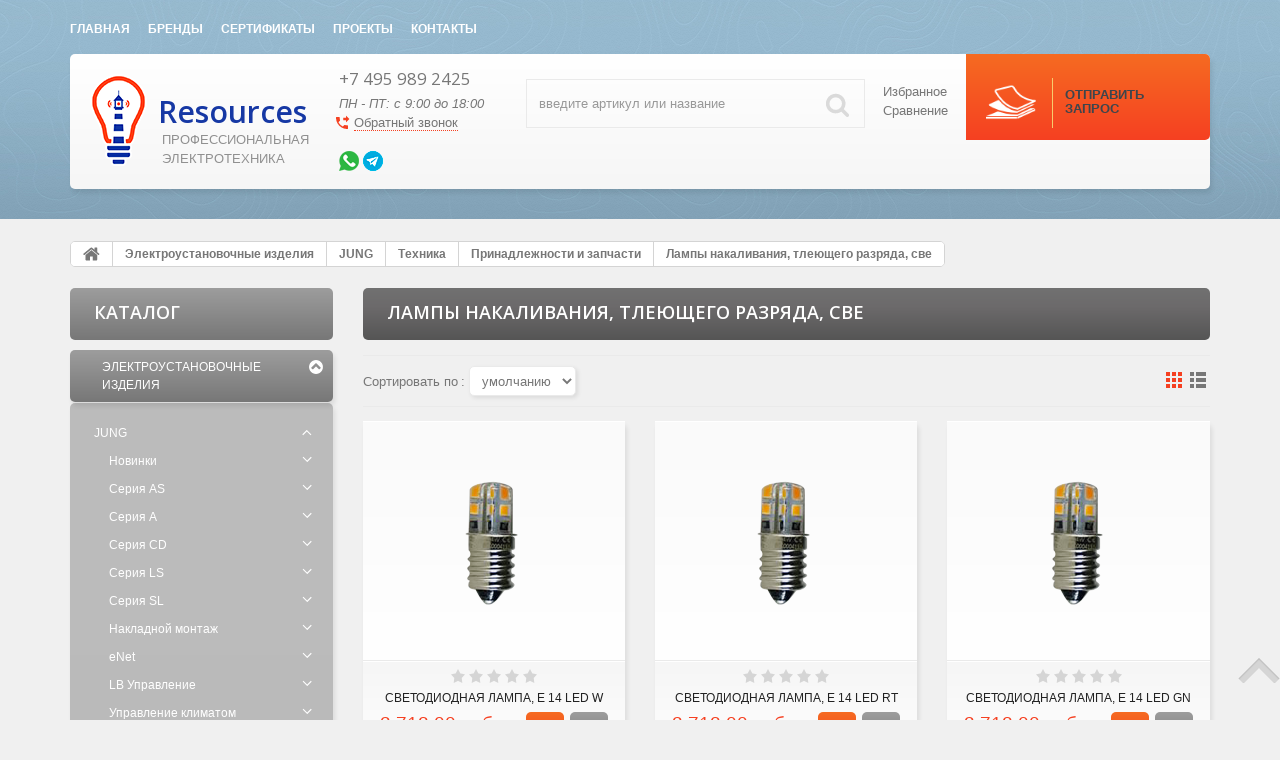

--- FILE ---
content_type: text/html; charset=UTF-8
request_url: https://www.lightr.ru/catalog/lampy-nakalivaniya-tleyuschego-razryada-sve
body_size: 329899
content:
<!DOCTYPE html>
<html prefix="og: http://ogp.me/ns#">
<head>
	
	<base href="https://www.lightr.ru/"/>

	
	<title>Лампы накаливания, тлеющего разряда, све</title>

	
	<meta http-equiv="Content-Type" content="text/html; charset=UTF-8"/>
	<meta name="description" content="Лампы накаливания, тлеющего разряда, све"/>
	<meta name="keywords" content="Лампы накаливания, тлеющего разряда, све"/>
	                    <meta name="robots" content="index,follow"/>
        		<meta name="viewport" content="width=device-width, user-scalable=no, initial-scale=1.0, maximum-scale=1.0, minimum-scale=1.0"/>
    <meta name="generator" content="OkayCMS 2.3.2"/>

        
	

	
	  		<meta property="og:url" content="https://www.lightr.ru"/>
        <meta property="og:type" content="website"/>
        <meta property="og:title" content="lightr"/>
        <meta property="og:image" content="https://www.lightr.ru/files/articles_resized/og_logo.jpg"/>
        <meta property="og:description" content='Лампы накаливания, тлеющего разряда, све'/>
        <link rel="image_src" href="https://www.lightr.ru/files/articles_resized/%2F.400x300."/>
	
	
	
	
    		            <link rel="alternate" hreflang="ru" href="https://www.lightr.ru/https://www.lightr.ru/catalog/lampy-nakalivaniya-tleyuschego-razryada-sve"/>
									
	
	<link href="design/vassy/images/favicon.png" type="image/x-icon" rel="icon"/>
	<link href="design/vassy/images/favicon.png" type="image/x-icon" rel="shortcut icon"/>

	
	<link href="design/vassy/css/style.css" rel="stylesheet"/>
	<link href="design/vassy/css/responsive.css" rel="stylesheet"/>
    <link href="design/vassy/css/animate.css" rel="stylesheet" type="text/css" media="screen"/>

	
	<script src="design/vassy/js/jquery-2.1.4.min.js"></script>

	
	
	<script src="design/vassy/js/jquery-ui.min.js"></script>

	
	<script src="design/vassy/js/jquery.fancybox.min.js"></script>

	
	<script src="design/vassy/js/jquery.autocomplete-min.js"></script>
    
    
    <script src="design/vassy/js/wow.min.js"></script>

	
	<script src="design/vassy/js/slick.min.js"></script>

	
	<script src="design/vassy/js/jquery.matchHeight.js"></script>

    
	
    
	
	<script>
	/* Глобальный обьект */
	/* все глобальные переменные добавляем в оъект и работаем с ним!!! */
	var okay = {};
	
	okay.is_preorder = 1;
	
		
	    	
		</script>
	<script src="design/vassy/js/okay.js"></script>

	
    


	
	<script src="design/vassy/js/baloon.js"></script>

        
        <script>
            (function(i,s,o,g,r,a,m){i['GoogleAnalyticsObject']=r;i[r]=i[r]||function(){
                        (i[r].q=i[r].q||[]).push(arguments)},i[r].l=1*new Date();a=s.createElement(o),
                    m=s.getElementsByTagName(o)[0];a.async=1;a.src=g;m.parentNode.insertBefore(a,m)
            })(window,document,'script','//www.google-analytics.com/analytics.js','ga');

            ga('create', 'UA-79934444-1', 'auto');
            ga('send', 'pageview');
        </script>
    
    
   
    
    
	    
	    <link rel="stylesheet" type="text/css" href="design/vassy/css/cheaper.css" media="all" />        
	    <script type="text/javascript" src="design/vassy/js/cheaper.js"></script>   
	    		
	
  		<script src="//code.jivosite.com/widget.js" data-jv-id="PJIwDesUwl" async></script>
  
    

</head>
<body>



<header class="clearfix">
	<div id="header_top" class="clearfix hidden_small">
        <div class="container">
			<nav id="main_menu">
				
				
                    <div class="menu_group menu_group_header">
        
                                    <ul class="fn_menu_list menu_list menu_list_1">
                                                                        <li class="menu_item menu_item_1 ">
                                <a class="menu_link" href="/" >
                                    <span>Главная</span>
                                 </a>
                                                    
                            </li>
                                                                                                                                                                                                                                    <li class="menu_item menu_item_1 ">
                                <a class="menu_link" href="brands" >
                                    <span>Бренды</span>
                                 </a>
                                                    
                            </li>
                                                                                                <li class="menu_item menu_item_1 ">
                                <a class="menu_link" href="articles/nashi-sertifikaty" >
                                    <span>Сертификаты</span>
                                 </a>
                                                    
                            </li>
                                                                                                <li class="menu_item menu_item_1 ">
                                <a class="menu_link" href="articles/nashi-proekty" >
                                    <span>Проекты</span>
                                 </a>
                                                    
                            </li>
                                                                                                                                            <li class="menu_item menu_item_1 ">
                                <a class="menu_link" href="contact" >
                                    <span>Контакты</span>
                                 </a>
                                                    
                            </li>
                                                            </ul>
                    
    </div>


			</nav>

			<!--div id="account">
									
					<a href="user/login" title="Вход"><span data-language="index_login">Вход</span></a>
					
					<a class="registr" href="user/register">Регистрация</a>
							</div-->

			
            
			
			                                                                                                                                                                                        
                            		</div>
    </div>

    <div id="mobile_top" class="hidden_large">
        <span id="mobile_control"></span>
    </div>
    
	<div class="container">	
        <div id="header" class="clearfix">
			<div id="logo">
				<a href="">
					<img src="design/vassy/images/logo_ru.png" alt="lightr"/>

                    <div>
                    	<b>Resources</b>
                      <span>Профессиональная <br>электротехника</br></span>
                    </div>
				</a>
			</div>

			<div id="phones">
				<a class="tel" href="tel:+7 495 989 2425" >+7 495 989 2425</a>
				<a class="tel" href="tel:" ></a>
                <a class="tel" href="tel:" ></a>
				<em>ПН - ПТ: с 9:00 до 18:00</em>
				<!-- Обратный звонок -->
				<div class="call_wrap">

					
<svg class="call_icon" version="1.1" xmlns="http://www.w3.org/2000/svg" xmlns:xlink="http://www.w3.org/1999/xlink" width="16" height="16" viewBox="0 0 24 24">
    <path fill="currentColor" d="M20.016 15.516q0.422 0 0.703 0.281t0.281 0.703v3.516q0 0.422-0.281 0.703t-0.703 0.281q-7.031 0-12.023-4.992t-4.992-12.023q0-0.422 0.281-0.703t0.703-0.281h3.516q0.422 0 0.703 0.281t0.281 0.703q0 1.875 0.563 3.563 0.188 0.609-0.234 1.031l-2.203 2.203q2.203 4.313 6.609 6.609l2.203-2.203q0.422-0.422 1.031-0.234 1.688 0.563 3.563 0.563zM18 11.016v-3h-3.984v-4.031h3.984v-3l5.016 5.016z"></path>
</svg>











        

        



        



					<a class="fn-callback okaycms" href="#fn-callback" data-language="index_back_call">Обратный звонок</a>
				</div>
				<!-- Обратный звонок (The End)-->
              <br />
                <div class="messengers">
                  <a href="https://api.whatsapp.com/send?phone=74959892425">
                    <img src="design/vassy/images/whatsapp.png" alt="lightr"/>
                  </a>
                  <a href="https://t.me/ResourcesRU_bot">
                    <img src="design/vassy/images/telegram.png" alt="lightr"/>
                  </a>
           		</div>
			</div>
      
      		

			
			<div id="cart_informer">
                <div class="cart_info">
                    <span data-language="specification_send_button">ОТПРАВИТЬ ЗАПРОС</span>
                </div>
				
			</div>

			<div id="wish_compare">
				<!-- Информер Избранное -->
				<div id="wishlist">	<span><span data-language="">Избранное</span></span>
</div>

				<!-- Информер Сравнение -->
				<div id="comparison">
						<span>
		<span data-language="">Сравнение</span>
	</span>

				</div>
			</div>

			
			<div id="search">
				<form id="fn-search" action="all-products">
					<input class="fn-search okaycms" type="text" name="keyword" value="" data-language="index_search" placeholder="введите артикул или название"/>
					<button class="button_search" type="submit">
						

<svg class="search_icon" version="1.1" xmlns="http://www.w3.org/2000/svg" xmlns:xlink="http://www.w3.org/1999/xlink" width="26" height="28" viewBox="0 0 26 28">
      <path fill="currentColor" d="M18 13q0-2.891-2.055-4.945t-4.945-2.055-4.945 2.055-2.055 4.945 2.055 4.945 4.945 2.055 4.945-2.055 2.055-4.945zM26 26q0 0.812-0.594 1.406t-1.406 0.594q-0.844 0-1.406-0.594l-5.359-5.344q-2.797 1.937-6.234 1.937-2.234 0-4.273-0.867t-3.516-2.344-2.344-3.516-0.867-4.273 0.867-4.273 2.344-3.516 3.516-2.344 4.273-0.867 4.273 0.867 3.516 2.344 2.344 3.516 0.867 4.273q0 3.437-1.937 6.234l5.359 5.359q0.578 0.578 0.578 1.406z"></path>
  </svg>










        

        



        


					</button>
				</form>
			</div>
		</div>

		
		
				
	</div>
</header>


<div id="fn-content" class="container">

    

            <div id="breadcrubms" class="clearfix">
	       <ol class="breadcrumb">
	
    <li itemscope="" itemtype="http://data-vocabulary.org/Breadcrumb">
	    <a itemprop="url" href="/" data-language="">
	    	


    <svg version="1.1" class="home_link" xmlns="http://www.w3.org/2000/svg" xmlns:xlink="http://www.w3.org/1999/xlink" width="17" height="18" viewBox="0 0 17 18">
        <path d="M14.143 9.964v4.821q0 0.261-0.191 0.452t-0.452 0.191h-3.857v-3.857h-2.571v3.857h-3.857q-0.261 0-0.452-0.191t-0.191-0.452v-4.821q0-0.010 0.005-0.030t0.005-0.030l5.776-4.761 5.776 4.761q0.010 0.020 0.010 0.060zM16.383 9.271l-0.623 0.743q-0.080 0.090-0.211 0.11h-0.030q-0.131 0-0.211-0.070l-6.951-5.796-6.951 5.796q-0.121 0.080-0.241 0.070-0.131-0.020-0.211-0.11l-0.623-0.743q-0.080-0.1-0.070-0.236t0.11-0.216l7.222-6.017q0.321-0.261 0.763-0.261t0.763 0.261l2.451 2.049v-1.959q0-0.141 0.090-0.231t0.231-0.090h1.929q0.141 0 0.231 0.090t0.090 0.231v4.098l2.2 1.828q0.1 0.080 0.11 0.216t-0.070 0.236z" fill="currentColor"></path>
    </svg>









        

        



        


		    <span class="hidden" itemprop="title">Главная</span>
	    </a>
    </li>

    
                        	            		            <li itemscope="" itemtype="http://data-vocabulary.org/Breadcrumb">
			            <a itemprop="url" href="catalog/elektroustanovochnye-izdeliya">
				            <span itemprop="title">Электроустановочные изделия</span>
			            </a>
		            </li>
	                        	            		            <li itemscope="" itemtype="http://data-vocabulary.org/Breadcrumb">
			            <a itemprop="url" href="catalog/jung">
				            <span itemprop="title">JUNG</span>
			            </a>
		            </li>
	                        	            		            <li itemscope="" itemtype="http://data-vocabulary.org/Breadcrumb">
			            <a itemprop="url" href="catalog/tehnika">
				            <span itemprop="title">Tехника</span>
			            </a>
		            </li>
	                        	            		            <li itemscope="" itemtype="http://data-vocabulary.org/Breadcrumb">
			            <a itemprop="url" href="catalog/prinadlezhnosti-i-zapchasti">
				            <span itemprop="title">Принадлежности и запчасти</span>
			            </a>
		            </li>
	                        	            		            <li>Лампы накаливания, тлеющего разряда, све</li>
	                                
    
    </ol>


       </div>
    
	<div class="row">
		<!-- Левый сайдбар -->
		<div id="left" class="col-xs-12 col-lg-3">
			<div class="wow widget">
	<div class="widget_title mobile_heading">
        <span data-language="">Каталог</span>
        <i class="mobile_control"></i>
    </div>
	<nav id="catalog_menu" class="mobile_content hidden_lg">
		<!-- Меню каталога -->
		
		
						<ul>
						
												<li class="parent ">
						<a  href="catalog/elektroustanovochnye-izdeliya" data-category="25">Электроустановочные изделия</a>
						<span class="switch "></span>
						<div class="submenu">				<ul>
						
												<li class="parent ">
						<a  href="catalog/jung" data-category="39">JUNG</a>
						<span class="switch "></span>
						<div class="submenu">				<ul>
						
												<li class="parent ">
						<a  href="catalog/novinki" data-category="2518">Новинки</a>
						<span class="switch "></span>
						<div class="submenu">				<ul>
						
												<li class="parent ">
						<a  href="catalog/jung-home" data-category="2519">JUNG HOME</a>
						<span class="switch "></span>
						<div class="submenu">				<ul>
						
												<li>
						<a  href="catalog/jung-home-komnatnyj-termostat" data-category="2531">JUNG HOME комнатный термостат</a>
					</li>
													
												<li>
						<a  href="catalog/jung-home-gateway" data-category="2532">JUNG HOME gateway</a>
					</li>
													
												<li class="parent ">
						<a  href="catalog/razemy" data-category="2551">Розетки</a>
						<span class="switch "></span>
						<div class="submenu">				<ul>
						
												<li>
						<a  href="catalog/seriya-a-as_9" data-category="2552">Серия A, AS</a>
					</li>
													
												<li>
						<a  href="catalog/seriya-cd_12" data-category="2553">Серия CD</a>
					</li>
													
												<li>
						<a  href="catalog/seriya-ls_16" data-category="2554">Серия LS</a>
					</li>
												</ul>
				</div>
					</li>
													
												<li class="parent ">
						<a  href="catalog/push-button-knopki" data-category="2555">Push-button (кнопки)</a>
						<span class="switch "></span>
						<div class="submenu">				<ul>
						
												<li>
						<a  href="catalog/seriya-as_7" data-category="2556">Серия AS</a>
					</li>
													
												<li>
						<a  href="catalog/seriya-a_7" data-category="2557">Серия A</a>
					</li>
													
												<li>
						<a  href="catalog/seriya-cd_13" data-category="2558">Серия CD</a>
					</li>
													
												<li>
						<a  href="catalog/seriya-ls_17" data-category="2559">Серия LS</a>
					</li>
												</ul>
				</div>
					</li>
													
												<li class="parent ">
						<a  href="catalog/push-button-knopki-na-batarejkah" data-category="2560">Push-button (кнопки), на батарейках</a>
						<span class="switch "></span>
						<div class="submenu">				<ul>
						
												<li>
						<a  href="catalog/seriya-as_8" data-category="2561">Серия AS</a>
					</li>
													
												<li>
						<a  href="catalog/seriya-a_8" data-category="2562">Серия A</a>
					</li>
													
												<li>
						<a  href="catalog/seriya-cd_14" data-category="2563">Серия CD</a>
					</li>
													
												<li>
						<a  href="catalog/seriya-ls_18" data-category="2564">Серия LS</a>
					</li>
												</ul>
				</div>
					</li>
													
												<li class="parent ">
						<a  href="catalog/datchiki-dvizheniya_3" data-category="2565">Датчики движения</a>
						<span class="switch "></span>
						<div class="submenu">				<ul>
						
												<li>
						<a  href="catalog/seriya-a-as_10" data-category="2566">Серия A, AS</a>
					</li>
													
												<li>
						<a  href="catalog/seriya-cd_15" data-category="2567">Серия CD</a>
					</li>
													
												<li>
						<a  href="catalog/seriya-ls_19" data-category="2568">Серия LS</a>
					</li>
												</ul>
				</div>
					</li>
													
												<li>
						<a  href="catalog/aktuator-kommutiruyuschij" data-category="2572">Актуатор коммутирующий</a>
					</li>
												</ul>
				</div>
					</li>
													
												<li>
						<a  href="catalog/knx-komnatnyj-kontroller-ls-touch" data-category="2520">KNX комнатный контроллер LS TOUCH</a>
					</li>
													
												<li>
						<a  href="catalog/les-couleurs-le-corbusier_2" data-category="2522">Les Couleurs® Le Corbusier</a>
					</li>
													
												<li>
						<a  href="catalog/rozetki-s-usb-interfejsom-nastoyaschij-metall" data-category="2523">Розетки с USB-интерфейсом, настоящий металл</a>
					</li>
													
												<li>
						<a  href="catalog/plug--light_4" data-category="2525">Plug &amp; Light</a>
					</li>
													
												<li>
						<a  href="catalog/nakladka-na-rotornyj-mehanizm" data-category="2526">Накладка на роторный механизм</a>
					</li>
													
												<li>
						<a  href="catalog/schuko-rozetka-2-naya-s-izoliruyuschej-peremychkoj" data-category="2527">SCHUKO®-розетка, 2-ная с изолирующей перемычкой</a>
					</li>
													
												<li>
						<a  href="catalog/ls-1912-lakirovanyj-matovyj" data-category="2528">LS 1912, лакированый матовый</a>
					</li>
													
												<li>
						<a  href="catalog/knx-led-kontroller" data-category="2529">KNX LED-контроллер</a>
					</li>
													
												<li>
						<a  href="catalog/kommunikatsionnye-i-setevye-tehnologii" data-category="2530">Коммуникационные и сетевые технологии</a>
					</li>
													
												<li class="parent ">
						<a  href="catalog/regulyatsiya-temperatury" data-category="2533">Регуляция температуры</a>
						<span class="switch "></span>
						<div class="submenu">				<ul>
						
												<li>
						<a  href="catalog/seriya-a-as_8" data-category="2534">Серия A, AS</a>
					</li>
													
												<li>
						<a  href="catalog/seriya-cd_6" data-category="2535">Серия CD</a>
					</li>
													
												<li>
						<a  href="catalog/seriya-ls_8" data-category="2536">Серия LS</a>
					</li>
												</ul>
				</div>
					</li>
													
												<li class="parent ">
						<a  href="catalog/frame-28-mm-structure-height" data-category="2537">Frame 28 mm structure height</a>
						<span class="switch "></span>
						<div class="submenu">				<ul>
						
												<li>
						<a  href="catalog/seriya-a_3" data-category="2538">Серия A</a>
					</li>
													
												<li>
						<a  href="catalog/seriya-ls_13" data-category="2539">Серия LS</a>
					</li>
												</ul>
				</div>
					</li>
													
												<li class="parent ">
						<a  href="catalog/silverplus" data-category="2540">SILVERPLUS®</a>
						<span class="switch "></span>
						<div class="submenu">				<ul>
						
												<li>
						<a  href="catalog/seriya-as_4" data-category="2541">Серия AS</a>
					</li>
													
												<li>
						<a  href="catalog/seriya-ls_14" data-category="2542">Серия LS</a>
					</li>
												</ul>
				</div>
					</li>
													
												<li class="parent ">
						<a  href="catalog/knx-rf-nazhimnye-knopki" data-category="2543">KNX RF нажимные кнопки</a>
						<span class="switch "></span>
						<div class="submenu">				<ul>
						
												<li>
						<a  href="catalog/seriya-as_6" data-category="2544">Серия AS</a>
					</li>
													
												<li>
						<a  href="catalog/seriya-a_6" data-category="2545">Серия A</a>
					</li>
													
												<li>
						<a  href="catalog/seriya-cd_11" data-category="2546">Серия CD</a>
					</li>
													
												<li>
						<a  href="catalog/seriya-ls_15" data-category="2547">Серия LS</a>
					</li>
												</ul>
				</div>
					</li>
													
												<li class="parent ">
						<a  href="catalog/radioperedatchiki" data-category="2548">Радиопередатчики</a>
						<span class="switch "></span>
						<div class="submenu">				<ul>
						
												<li>
						<a  href="catalog/friends-of-hue_2" data-category="2549">Friends of Hue</a>
					</li>
													
												<li>
						<a  href="catalog/bluetooth-low-energy_2" data-category="2550">Bluetooth® Low Energy</a>
					</li>
												</ul>
				</div>
					</li>
													
												<li>
						<a  href="catalog/smart-panelcontrol" data-category="2570">Smart панель/control</a>
					</li>
													
												<li>
						<a  href="catalog/novinki_datchiki-prisutstviya" data-category="2571">Датчики присутствия</a>
					</li>
													
												<li>
						<a  href="catalog/tumblernyj-vyklyuchatel" data-category="2573">Тумблерный выключатель</a>
					</li>
													
												<li>
						<a  href="catalog/relejnaya-vstavka" data-category="2574">Релейная вставка</a>
					</li>
												</ul>
				</div>
					</li>
													
												<li class="parent ">
						<a  href="catalog/seriya-as" data-category="2192">Серия AS</a>
						<span class="switch "></span>
						<div class="submenu">				<ul>
						
												<li class="parent ">
						<a  href="catalog/kryshki-i-izdeliya_3" data-category="2231">Крышки и изделия</a>
						<span class="switch "></span>
						<div class="submenu">				<ul>
						
												<li>
						<a  href="catalog/kryshki-dlya-vyklyuchatelya_3" data-category="2337">Крышки для выключателя</a>
					</li>
													
												<li>
						<a  href="catalog/kryshki-dlya-rotornyh-dimmerov-i-vyklyuchatelej" data-category="2317">Kрышки для роторных диммеров и выключателей</a>
					</li>
													
												<li>
						<a  href="catalog/rozetki_6" data-category="2232">Розетки</a>
					</li>
													
												<li>
						<a  href="catalog/knx_3" data-category="2259">KNX</a>
					</li>
													
												<li>
						<a  href="catalog/smart-radio-dab_3" data-category="2401">Смарт радио DAB+</a>
					</li>
													
												<li>
						<a  href="catalog/enet_5" data-category="2423">eNet</a>
					</li>
													
												<li>
						<a  href="catalog/pilot-lights_2" data-category="2283">Pilot lights</a>
					</li>
													
												<li>
						<a  href="catalog/lb-upravlenie_3" data-category="2323">LB Управление</a>
					</li>
													
												<li>
						<a  href="catalog/upravlenie-markiz_2" data-category="2352">Управление маркиз</a>
					</li>
													
												<li>
						<a  href="catalog/upravlenie-klimatom_2" data-category="2429">Управление климатом</a>
					</li>
													
												<li>
						<a  href="catalog/communication-and-network-technology_2" data-category="2320">Communication and network technology</a>
					</li>
													
												<li>
						<a  href="catalog/otkidnye-kryshki_3" data-category="2378">Откидные крышки</a>
					</li>
												</ul>
				</div>
					</li>
													
												<li>
						<a  href="catalog/ramki_3" data-category="2350">Рамки</a>
					</li>
													
												<li>
						<a  href="catalog/surface-caps" data-category="2193">Surface caps</a>
					</li>
												</ul>
				</div>
					</li>
													
												<li class="parent ">
						<a  href="catalog/seriya-a" data-category="2222">Серия A</a>
						<span class="switch "></span>
						<div class="submenu">				<ul>
						
												<li class="parent ">
						<a  href="catalog/kryshki-i-izdeliya_2" data-category="2229">Крышки и изделия</a>
						<span class="switch "></span>
						<div class="submenu">				<ul>
						
												<li>
						<a  href="catalog/kryshki-dlya-vyklyuchatelya_4" data-category="2338">Крышки для выключателя</a>
					</li>
													
												<li>
						<a  href="catalog/kryshki-dlya-rotornyh-dimmerov-i-vyklyuchatelej_2" data-category="2318">Kрышки для роторных диммеров и выключателей</a>
					</li>
													
												<li>
						<a  href="catalog/rozetki_5" data-category="2230">Розетки</a>
					</li>
													
												<li>
						<a  href="catalog/knx_2" data-category="2258">KNX</a>
					</li>
													
												<li>
						<a  href="catalog/plug--light_2" data-category="2450">Plug &amp; Light</a>
					</li>
													
												<li>
						<a  href="catalog/smart-radio-dab_2" data-category="2400">Смарт радио DAB+</a>
					</li>
													
												<li>
						<a  href="catalog/enet_3" data-category="2415">eNet</a>
					</li>
													
												<li>
						<a  href="catalog/pilot-lights_3" data-category="2315">Pilot lights</a>
					</li>
													
												<li>
						<a  href="catalog/lb-upravlenie_2" data-category="2322">LB Управление</a>
					</li>
													
												<li>
						<a  href="catalog/upravlenie-markiz" data-category="2351">Управление маркиз</a>
					</li>
													
												<li>
						<a  href="catalog/upravlenie-klimatom_3" data-category="2430">Управление климатом</a>
					</li>
													
												<li>
						<a  href="catalog/communication-and-network-technology_3" data-category="2321">Communication and network technology</a>
					</li>
													
												<li>
						<a  href="catalog/otkidnye-kryshki_2" data-category="2377">Откидные крышки</a>
					</li>
												</ul>
				</div>
					</li>
													
												<li>
						<a  href="catalog/ramki-a-550_2" data-category="2347">Рамки A 550</a>
					</li>
													
												<li>
						<a  href="catalog/ramki-a-flow_2" data-category="2358">Рамки A FLOW</a>
					</li>
													
												<li>
						<a  href="catalog/ramki-a-creation" data-category="2356">Рамки A CREATION</a>
					</li>
													
												<li>
						<a  href="catalog/surface-caps_3" data-category="2223">Surface caps</a>
					</li>
												</ul>
				</div>
					</li>
													
												<li class="parent ">
						<a  href="catalog/seriya-cd_3" data-category="2194">Серия CD</a>
						<span class="switch "></span>
						<div class="submenu">				<ul>
						
												<li class="parent ">
						<a  href="catalog/kryshki-i-izdeliya" data-category="2209">Крышки и изделия</a>
						<span class="switch "></span>
						<div class="submenu">				<ul>
						
												<li>
						<a  href="catalog/kryshki-dlya-vyklyuchatelya" data-category="2210">Крышки для выключателя</a>
					</li>
													
												<li>
						<a  href="catalog/kryshki-dlya-rotornyh-dimmerov-i-vyklyuchatelej_4" data-category="2386">Kрышки для роторных диммеров и выключателей</a>
					</li>
													
												<li>
						<a  href="catalog/rozetki_3" data-category="2217">Розетки</a>
					</li>
													
												<li>
						<a  href="catalog/knx" data-category="2216">KNX</a>
					</li>
													
												<li>
						<a  href="catalog/smart-radio-dab_5" data-category="2403">Смарт радио DAB+</a>
					</li>
													
												<li>
						<a  href="catalog/enet_6" data-category="2425">eNet</a>
					</li>
													
												<li>
						<a  href="catalog/lb-upravlenie_5" data-category="2387">LB Управление</a>
					</li>
													
												<li>
						<a  href="catalog/upravlenie-markiz_4" data-category="2379">Управление маркиз</a>
					</li>
													
												<li>
						<a  href="catalog/upravlenie-klimatom_5" data-category="2432">Управление климатом</a>
					</li>
													
												<li>
						<a  href="catalog/communication-and-network-technology" data-category="2211">Communication and network technology</a>
					</li>
													
												<li>
						<a  href="catalog/otkidnye-kryshki_4" data-category="2395">Откидные крышки</a>
					</li>
													
												<li>
						<a  href="catalog/ustanovka-v-kabelnyj-kanal" data-category="2394">Установка в кабельный канал</a>
					</li>
												</ul>
				</div>
					</li>
													
												<li>
						<a  href="catalog/ramki-cd-500" data-category="2289">Рамки CD 500</a>
					</li>
													
												<li>
						<a  href="catalog/ramki-cd-plus" data-category="2397">Рамки CD PLUS</a>
					</li>
													
												<li>
						<a  href="catalog/surface-caps_2" data-category="2195">Surface caps</a>
					</li>
												</ul>
				</div>
					</li>
													
												<li class="parent ">
						<a  href="catalog/seriya-ls_3" data-category="2196">Серия LS</a>
						<span class="switch "></span>
						<div class="submenu">				<ul>
						
												<li class="parent ">
						<a  href="catalog/kryshki-i-izdeliya_4" data-category="2233">Крышки и изделия</a>
						<span class="switch "></span>
						<div class="submenu">				<ul>
						
												<li>
						<a  href="catalog/kryshki-dlya-vyklyuchatelya_2" data-category="2288">Крышки для выключателя</a>
					</li>
													
												<li>
						<a  href="catalog/kryshki-dlya-rotornyh-dimmerov-i-vyklyuchatelej_3" data-category="2366">Kрышки для роторных диммеров и выключателей</a>
					</li>
													
												<li>
						<a  href="catalog/rozetki_7" data-category="2234">Розетки</a>
					</li>
													
												<li>
						<a  href="catalog/knx_4" data-category="2260">KNX</a>
					</li>
													
												<li>
						<a  href="catalog/plug--light_3" data-category="2451">Plug &amp; Light</a>
					</li>
													
												<li>
						<a  href="catalog/smart-radio-dab_4" data-category="2402">Смарт радио DAB+</a>
					</li>
													
												<li>
						<a  href="catalog/enet_4" data-category="2417">eNet</a>
					</li>
													
												<li>
						<a  href="catalog/pilot-lights_4" data-category="2364">Pilot lights</a>
					</li>
													
												<li>
						<a  href="catalog/lb-upravlenie_4" data-category="2365">LB Управление</a>
					</li>
													
												<li>
						<a  href="catalog/upravlenie-klimatom_4" data-category="2431">Управление климатом</a>
					</li>
													
												<li>
						<a  href="catalog/communication-and-network-technology_4" data-category="2367">Communication and network technology</a>
					</li>
													
												<li>
						<a  href="catalog/otkidnye-kryshki" data-category="2373">Откидные крышки</a>
					</li>
												</ul>
				</div>
					</li>
													
												<li>
						<a  href="catalog/ramki-ls-990" data-category="2372">Рамки LS 990</a>
					</li>
													
												<li>
						<a  href="catalog/ramki-ls-design" data-category="2374">Рамки LS-DESIGN</a>
					</li>
													
												<li>
						<a  href="catalog/ramki-flat-design" data-category="2410">Рамки FLAT DESIGN</a>
					</li>
													
												<li>
						<a  href="catalog/ramki-ls-plus" data-category="2442">Рамки LS PLUS</a>
					</li>
													
												<li>
						<a  href="catalog/surface-caps-ls-cube" data-category="2197">Surface caps LS CUBE</a>
					</li>
													
												<li>
						<a  href="catalog/ls-zero" data-category="2443">LS ZERO</a>
					</li>
													
												<li class="parent ">
						<a  href="catalog/ls-1912" data-category="2360">LS 1912</a>
						<span class="switch "></span>
						<div class="submenu">				<ul>
						
												<li>
						<a  href="catalog/vstavki-dlya-skrytogo-montazha_3" data-category="2434">Вставки для скрытого монтажа</a>
					</li>
													
												<li>
						<a  href="catalog/kryshki_3" data-category="2361">Kрышки</a>
					</li>
												</ul>
				</div>
					</li>
													
												<li>
						<a  href="catalog/les-couleurs-le-corbusier" data-category="2435">Les Couleurs® Le Corbusier</a>
					</li>
												</ul>
				</div>
					</li>
													
												<li class="parent ">
						<a  href="catalog/seriya-sl_2" data-category="2391">Серия SL</a>
						<span class="switch "></span>
						<div class="submenu">				<ul>
						
												<li class="parent ">
						<a  href="catalog/kryshki-i-izdeliya_5" data-category="2392">Крышки и изделия</a>
						<span class="switch "></span>
						<div class="submenu">				<ul>
						
												<li>
						<a  href="catalog/rozetki_10" data-category="2393">Розетки</a>
					</li>
													
												<li>
						<a  href="catalog/upravlenie-klimatom_6" data-category="2433">Управление климатом</a>
					</li>
													
												<li>
						<a  href="catalog/kryshki-dlya-rotornyh-dimmerov-i-vyklyuchatelej_5" data-category="2455">Kрышки для роторных диммеров и выключателей</a>
					</li>
													
												<li>
						<a  href="catalog/communication-and-network-technology_5" data-category="2456">Communication and network technology</a>
					</li>
													
												<li>
						<a  href="catalog/kryshki-dlya-vyklyuchatelya_5" data-category="2459">Крышки для выключателя</a>
					</li>
													
												<li>
						<a  href="catalog/otkidnye-kryshki_5" data-category="2460">Откидные крышки</a>
					</li>
												</ul>
				</div>
					</li>
													
												<li>
						<a  href="catalog/ramki_5" data-category="2457">Рамки</a>
					</li>
												</ul>
				</div>
					</li>
													
												<li class="parent ">
						<a  href="catalog/nakladnoj-montazh" data-category="2187">Накладной монтаж</a>
						<span class="switch "></span>
						<div class="submenu">				<ul>
						
												<li class="parent ">
						<a  href="catalog/wg-800_2" data-category="2213">WG 800</a>
						<span class="switch "></span>
						<div class="submenu">				<ul>
						
												<li>
						<a  href="catalog/zamochnye-vyklyuchateli_2" data-category="2253">Замочные выключатели</a>
					</li>
													
												<li>
						<a  href="catalog/vyklyuchateli_5" data-category="2270">Выключатели</a>
					</li>
													
												<li>
						<a  href="catalog/rozetki_9" data-category="2303">Розетки</a>
					</li>
													
												<li>
						<a  href="catalog/spetsialnye-izdeliya_2" data-category="2304">Специальные изделия</a>
					</li>
													
												<li>
						<a  href="catalog/combinations-of-switch-and-socket_3" data-category="2305">Combinations of switch and socket</a>
					</li>
												</ul>
				</div>
					</li>
													
												<li class="parent ">
						<a  href="catalog/wg-600_2" data-category="2205">WG 600</a>
						<span class="switch "></span>
						<div class="submenu">				<ul>
						
												<li>
						<a  href="catalog/vyklyuchateli_4" data-category="2269">Выключатели</a>
					</li>
													
												<li>
						<a  href="catalog/zamochnye-vyklyuchateli" data-category="2252">Замочные выключатели</a>
					</li>
													
												<li>
						<a  href="catalog/rozetki_8" data-category="2295">Розетки</a>
					</li>
													
												<li>
						<a  href="catalog/combinations-of-switch-and-socket_2" data-category="2299">Combinations of switch and socket</a>
					</li>
													
												<li>
						<a  href="catalog/spetsialnye-izdeliya" data-category="2212">Специальные изделия</a>
					</li>
												</ul>
				</div>
					</li>
													
												<li class="parent ">
						<a  href="catalog/ap-600" data-category="2188">AP 600</a>
						<span class="switch "></span>
						<div class="submenu">				<ul>
						
												<li>
						<a  href="catalog/vyklyuchateli_3" data-category="2207">Выключатели</a>
					</li>
													
												<li>
						<a  href="catalog/rozetki_2" data-category="2208">Розетки</a>
					</li>
													
												<li>
						<a  href="catalog/combinations-of-switch-and-socket" data-category="2206">Combinations of switch and socket</a>
					</li>
												</ul>
				</div>
					</li>
													
												<li>
						<a  href="catalog/seriya-a-as_2" data-category="2189">Серия A, AS</a>
					</li>
													
												<li>
						<a  href="catalog/seriya-cd_2" data-category="2190">Серия CD</a>
					</li>
													
												<li>
						<a  href="catalog/seriya-ls_2" data-category="2191">Серия LS</a>
					</li>
												</ul>
				</div>
					</li>
													
												<li class="parent ">
						<a  href="catalog/enet" data-category="2327">eNet</a>
						<span class="switch "></span>
						<div class="submenu">				<ul>
						
												<li class="parent ">
						<a  href="catalog/nastennyj-ploskij-pult-upravleniya-f-40" data-category="2328">Настенный «плоский» пульт управления F 40</a>
						<span class="switch "></span>
						<div class="submenu">				<ul>
						
												<li>
						<a  href="catalog/seriya-a-as_5" data-category="2329">Серия A, AS</a>
					</li>
													
												<li>
						<a  href="catalog/seriya-ls_10" data-category="2368">Серия LS</a>
					</li>
													
												<li>
						<a  href="catalog/seriya-cd_7" data-category="2388">Серия CD</a>
					</li>
												</ul>
				</div>
					</li>
													
												<li class="parent ">
						<a  href="catalog/nastennyj-ploskij-pult-upravleniya-f-50" data-category="2333">Настенный «плоский» пульт управления F 50</a>
						<span class="switch "></span>
						<div class="submenu">				<ul>
						
												<li>
						<a  href="catalog/seriya-a-as_6" data-category="2334">Серия A, AS</a>
					</li>
													
												<li>
						<a  href="catalog/seriya-ls_11" data-category="2369">Серия LS</a>
					</li>
													
												<li>
						<a  href="catalog/seriya-cd_8" data-category="2389">Серия CD</a>
					</li>
												</ul>
				</div>
					</li>
													
												<li>
						<a  href="catalog/puchnoj-pult-upravleniya" data-category="2427">Pучной пульт управления</a>
					</li>
													
												<li>
						<a  href="catalog/sensory_2" data-category="2426">Сенсоры</a>
					</li>
													
												<li>
						<a  href="catalog/aktuatory-dlya-montazhnoj-korobki" data-category="2421">Актуаторы для монтажной коробки</a>
					</li>
													
												<li>
						<a  href="catalog/aktuatory-reg_2" data-category="2419">Актуаторы REG</a>
					</li>
													
												<li class="parent ">
						<a  href="catalog/radio-centre-plates" data-category="2413">Radio centre plates</a>
						<span class="switch "></span>
						<div class="submenu">				<ul>
						
												<li>
						<a  href="catalog/seriya-a_5" data-category="2414">Серия A</a>
					</li>
													
												<li>
						<a  href="catalog/seriya-ls_12" data-category="2416">Серия LS</a>
					</li>
													
												<li>
						<a  href="catalog/seriya-as_5" data-category="2422">Серия AS</a>
					</li>
													
												<li>
						<a  href="catalog/seriya-cd_10" data-category="2424">Серия CD</a>
					</li>
												</ul>
				</div>
					</li>
													
												<li>
						<a  href="catalog/system-components" data-category="2409">System components</a>
					</li>
													
												<li>
						<a  href="catalog/prinadlezhnosti_2" data-category="2420">Принадлежности</a>
					</li>
												</ul>
				</div>
					</li>
													
												<li class="parent ">
						<a  href="catalog/lb-upravlenie" data-category="2224">LB Управление</a>
						<span class="switch "></span>
						<div class="submenu">				<ul>
						
												<li class="parent ">
						<a  href="catalog/nakladki" data-category="2247">Накладки</a>
						<span class="switch "></span>
						<div class="submenu">				<ul>
						
												<li>
						<a  href="catalog/seriya-as_2" data-category="2249">Серия AS</a>
					</li>
													
												<li>
						<a  href="catalog/seriya-a_2" data-category="2248">Серия A</a>
					</li>
													
												<li>
						<a  href="catalog/seriya-cd_5" data-category="2250">Серия CD</a>
					</li>
													
												<li>
						<a  href="catalog/seriya-ls_5" data-category="2251">Серия LS</a>
					</li>
												</ul>
				</div>
					</li>
													
												<li>
						<a  href="catalog/povorotnye-dimmery" data-category="2239">Поворотные диммеры</a>
					</li>
													
												<li>
						<a  href="catalog/reg-dimmery" data-category="2465">REG-диммеры</a>
					</li>
													
												<li>
						<a  href="catalog/stairwell-timer" data-category="2225">Stairwell timer</a>
					</li>
													
												<li>
						<a  href="catalog/datchik-dvizheniya-i-prisutstviya" data-category="2404">Датчик движения и присутствия</a>
					</li>
													
												<li>
						<a  href="catalog/sensory" data-category="2228">Сенсоры</a>
					</li>
													
												<li>
						<a  href="catalog/razdelitelnye-rele" data-category="2463">Разделительные реле</a>
					</li>
													
												<li>
						<a  href="catalog/vstavki" data-category="2238">Вставки</a>
					</li>
												</ul>
				</div>
					</li>
													
												<li class="parent ">
						<a  href="catalog/upravlenie-klimatom" data-category="2242">Управление климатом</a>
						<span class="switch "></span>
						<div class="submenu">				<ul>
						
												<li class="parent ">
						<a  href="catalog/regulyatory-temperatury" data-category="2243">Регуляторы температуры</a>
						<span class="switch "></span>
						<div class="submenu">				<ul>
						
												<li>
						<a  href="catalog/seriya-a-as_3" data-category="2244">Серия A, AS</a>
					</li>
													
												<li>
						<a  href="catalog/seriya-cd_4" data-category="2245">Серия CD</a>
					</li>
													
												<li>
						<a  href="catalog/seriya-ls_4" data-category="2246">Серия LS</a>
					</li>
													
												<li>
						<a  href="catalog/seriya-sl" data-category="2310">Серия SL</a>
					</li>
												</ul>
				</div>
					</li>
												</ul>
				</div>
					</li>
													
												<li>
						<a  href="catalog/upravlenie-markiz_3" data-category="2353">Управление маркиз</a>
					</li>
													
												<li class="parent ">
						<a  href="catalog/pilot-lights" data-category="2280">Pilot lights</a>
						<span class="switch "></span>
						<div class="submenu">				<ul>
						
												<li class="parent ">
						<a  href="catalog/seriya-as_3" data-category="2281">Серия AS</a>
						<span class="switch "></span>
						<div class="submenu">				<ul>
						
												<li>
						<a  href="catalog/inscription-field-illumination" data-category="2282">Inscription field illumination</a>
					</li>
													
												<li>
						<a  href="catalog/svetodiodnaya-orientatsionnaya-podsvetka_2" data-category="2316">Светодиодная ориентационная подсветка</a>
					</li>
													
												<li>
						<a  href="catalog/led-pilot-lights-real-glass_2" data-category="2355">LED pilot lights (real glass)</a>
					</li>
												</ul>
				</div>
					</li>
													
												<li class="parent ">
						<a  href="catalog/seriya-a_4" data-category="2313">Серия A</a>
						<span class="switch "></span>
						<div class="submenu">				<ul>
						
												<li>
						<a  href="catalog/svetodiodnaya-orientatsionnaya-podsvetka" data-category="2314">Светодиодная ориентационная подсветка</a>
					</li>
													
												<li>
						<a  href="catalog/led-pilot-lights-real-glass" data-category="2354">LED pilot lights (real glass)</a>
					</li>
												</ul>
				</div>
					</li>
													
												<li class="parent ">
						<a  href="catalog/seriya-ls_9" data-category="2362">Серия LS</a>
						<span class="switch "></span>
						<div class="submenu">				<ul>
						
												<li>
						<a  href="catalog/svetodiodnaya-orientatsionnaya-podsvetka_3" data-category="2363">Светодиодная ориентационная подсветка</a>
					</li>
													
												<li>
						<a  href="catalog/led-pilot-lights" data-category="2371">LED pilot lights</a>
					</li>
												</ul>
				</div>
					</li>
												</ul>
				</div>
					</li>
													
												<li>
						<a  href="catalog/plug--light" data-category="2449">Plug &amp; Light</a>
					</li>
													
												<li class="parent ">
						<a  href="catalog/tehnika" data-category="2182">Tехника</a>
						<span class="switch "></span>
						<div class="submenu">				<ul>
						
												<li>
						<a  href="catalog/vstavki-dlya-skrytogo-montazha" data-category="2220">Вставки для скрытого монтажа</a>
					</li>
													
												<li class="parent ">
						<a  href="catalog/prinadlezhnosti-i-zapchasti" data-category="2183">Принадлежности и запчасти</a>
						<span class="switch "></span>
						<div class="submenu">				<ul>
						
												<li>
						<a  href="catalog/montazhnye-korobki" data-category="2221">Монтажные коробки</a>
					</li>
													
												<li>
						<a  href="catalog/seriya-a-as" data-category="2184">Серия A, AS</a>
					</li>
													
												<li>
						<a  href="catalog/seriya-cd" data-category="2185">Серия CD</a>
					</li>
													
												<li>
						<a  href="catalog/seriya-ls" data-category="2186">Серия LS</a>
					</li>
													
												<li>
						<a  href="catalog/wg-800" data-category="2198">WG 800</a>
					</li>
													
												<li>
						<a  href="catalog/wg-600" data-category="2201">WG 600</a>
					</li>
													
												<li>
						<a  href="catalog/ap-600_2" data-category="2200">AP 600</a>
					</li>
													
												<li>
						<a  href="catalog/prozrachnaya-nakladka" data-category="2293">Прозрачная накладка</a>
					</li>
													
												<li>
						<a  href="catalog/dlya-vstavok-skrytogo-montazha" data-category="2199">Для вставок скрытого монтажа</a>
					</li>
													
												<li>
						<a class="selected" href="catalog/lampy-nakalivaniya-tleyuschego-razryada-sve" data-category="2204">Лампы накаливания, тлеющего разряда, све</a>
					</li>
													
												<li>
						<a  href="catalog/shtepsel" data-category="2298">Штепсель</a>
					</li>
													
												<li>
						<a  href="catalog/seriya-sl_3" data-category="2446">Серия SL</a>
					</li>
												</ul>
				</div>
					</li>
													
												<li>
						<a  href="catalog/zaschita-ot-perenapryazheniya" data-category="2285">Защита от перенапряжения</a>
					</li>
													
												<li>
						<a  href="catalog/nadpisi" data-category="2294">Надписи</a>
					</li>
													
												<li class="parent ">
						<a  href="catalog/network-technology" data-category="2461">Network technology</a>
						<span class="switch "></span>
						<div class="submenu">				<ul>
						
												<li>
						<a  href="catalog/iae-uae-isdn" data-category="2462">IAE, UAE, ISDN</a>
					</li>
												</ul>
				</div>
					</li>
													
												<li class="parent ">
						<a  href="catalog/vstavki-dlya-skrytogo-montazha-50-x-50-mm" data-category="2226">Вставки для скрытого монтажа 50 x 50 мм</a>
						<span class="switch "></span>
						<div class="submenu">				<ul>
						
												<li>
						<a  href="catalog/kryshki" data-category="2235">Kрышки</a>
					</li>
													
												<li>
						<a  href="catalog/rozetki_4" data-category="2227">Розетки</a>
					</li>
													
												<li>
						<a  href="catalog/intermediate-frames-and-hi" data-category="2292">Intermediate frames and hinged lids</a>
					</li>
												</ul>
				</div>
					</li>
													
												<li class="parent ">
						<a  href="catalog/audio-video-multimedia" data-category="2296">Aудио, видео, мультимедиа</a>
						<span class="switch "></span>
						<div class="submenu">				<ul>
						
												<li>
						<a  href="catalog/audio-shtepsel" data-category="2297">Аудио штепсель</a>
					</li>
													
												<li>
						<a  href="catalog/antenna-outlet-sockets" data-category="2408">Antenna outlet sockets</a>
					</li>
													
												<li>
						<a  href="catalog/multimedia-terminals" data-category="2444">Multimedia terminals</a>
					</li>
													
												<li>
						<a  href="catalog/smart-radio-dab" data-category="2399">Смарт радио DAB+</a>
					</li>
												</ul>
				</div>
					</li>
													
												<li class="parent ">
						<a  href="catalog/usb-chargers" data-category="2311">USB chargers</a>
						<span class="switch "></span>
						<div class="submenu">				<ul>
						
												<li>
						<a  href="catalog/rozetki-s-usb-interfejsom" data-category="2312">Розетки с  USB-интерфейсом</a>
					</li>
												</ul>
				</div>
					</li>
													
												<li class="parent ">
						<a  href="catalog/data-connectors" data-category="2202">Data connectors</a>
						<span class="switch "></span>
						<div class="submenu">				<ul>
						
												<li>
						<a  href="catalog/montazhnye-vstavki" data-category="2203">Монтажные вставки</a>
					</li>
													
												<li>
						<a  href="catalog/montazhnyj-adapter-30" data-category="2268">Монтажный адаптер 30°</a>
					</li>
												</ul>
				</div>
					</li>
													
												<li class="parent ">
						<a  href="catalog/radio-transmitters" data-category="2300">Radio transmitters</a>
						<span class="switch "></span>
						<div class="submenu">				<ul>
						
												<li>
						<a  href="catalog/enocean" data-category="2301">EnOcean</a>
					</li>
													
												<li>
						<a  href="catalog/bluetooth-low-energy" data-category="2380">Bluetooth Low Energy</a>
					</li>
													
												<li>
						<a  href="catalog/friends-of-hue" data-category="2428">Friends of Hue</a>
					</li>
												</ul>
				</div>
					</li>
													
												<li class="parent ">
						<a  href="catalog/relejnaya-dimmernaya-stantsiya" data-category="2273">Релейная, диммерная станция</a>
						<span class="switch "></span>
						<div class="submenu">				<ul>
						
												<li>
						<a  href="catalog/mesta-upravleniya-dlya-relejnyh-dimmiru" data-category="2274">Места управления для релейных, диммирующих станций</a>
					</li>
												</ul>
				</div>
					</li>
													
												<li>
						<a  href="catalog/meteostantsiya_2" data-category="2468">Метеостанция</a>
					</li>
													
												<li>
						<a  href="catalog/sistema-eksternnogo-vyzova" data-category="2447">Система экстернного вызова</a>
					</li>
													
												<li class="parent ">
						<a  href="catalog/installyatsiya-bolnits" data-category="2218">Инсталляция больниц</a>
						<span class="switch "></span>
						<div class="submenu">				<ul>
						
												<li>
						<a  href="catalog/kryshki-dlya-novar-ackermann" data-category="2219">Крышки для Novar (Ackermann)</a>
					</li>
													
												<li>
						<a  href="catalog/klavisha-s-bolshoj-poverhnostyu" data-category="2290">Kлавиша с большой поверхностью</a>
					</li>
													
												<li>
						<a  href="catalog/kryshki-dlya-zettler-ez-care-seriya-127" data-category="2340">Крышки для ZETTLER®, EZ CARE® серия 127</a>
					</li>
												</ul>
				</div>
					</li>
													
												<li class="parent ">
						<a  href="catalog/otelnaya-installyatsiya" data-category="2236">Отельная инсталляция</a>
						<span class="switch "></span>
						<div class="submenu">				<ul>
						
												<li>
						<a  href="catalog/seriya-a-as_4" data-category="2278">Серия A, AS</a>
					</li>
													
												<li>
						<a  href="catalog/seriya-cd_9" data-category="2396">Серия CD</a>
					</li>
													
												<li>
						<a  href="catalog/seriya-ls_6" data-category="2279">Серия LS</a>
					</li>
													
												<li>
						<a  href="catalog/seriya-sl_4" data-category="2458">Серия SL</a>
					</li>
													
												<li>
						<a  href="catalog/klavisha-s-bolshoj-poverhnostyu_2" data-category="2291">Kлавиша с большой поверхностью</a>
					</li>
													
												<li>
						<a  href="catalog/rozetka-dlya-elektrobritv" data-category="2237">Розетка для электробритв</a>
					</li>
												</ul>
				</div>
					</li>
												</ul>
				</div>
					</li>
													
												<li class="parent ">
						<a  href="catalog/domofonnaya-sistema" data-category="2335">Домофонная система</a>
						<span class="switch "></span>
						<div class="submenu">				<ul>
						
												<li>
						<a  href="catalog/vnutrennii-paneli-dlya-siedle-in-home-bus--standart" data-category="2454">Внутреннии панели для Siedle In-Home-Bus – стандарт</a>
					</li>
													
												<li>
						<a  href="catalog/vnutrennii-paneli-dlya-siedle-in-home-bus--serii-a-as" data-category="2336">Внутреннии панели для Siedle In-Home-Bus – серии A, AS</a>
					</li>
													
												<li>
						<a  href="catalog/vnutrennii-paneli-dlya-siedle-in-home-bus--seriya-cd" data-category="2390">Внутреннии панели для Siedle In-Home-Bus – серия CD</a>
					</li>
													
												<li>
						<a  href="catalog/vnutrennii-paneli-dlya-siedle-in-home-bus--seriya-ls" data-category="2370">Внутреннии панели для Siedle In-Home-Bus – серия LS</a>
					</li>
													
												<li>
						<a  href="catalog/vizualizatsiya-ispolzovanie_2" data-category="2452">Визуализация, использование</a>
					</li>
												</ul>
				</div>
					</li>
													
												<li class="parent ">
						<a  href="catalog/britanskij-standart" data-category="2324">Британский стандарт</a>
						<span class="switch "></span>
						<div class="submenu">				<ul>
						
												<li>
						<a  href="catalog/vstavki-dlya-skrytogo-montazha_2" data-category="2383">Вставки для скрытого монтажа</a>
					</li>
													
												<li class="parent ">
						<a  href="catalog/seriya-bs" data-category="2381">Серия BS</a>
						<span class="switch "></span>
						<div class="submenu">				<ul>
						
												<li>
						<a  href="catalog/kryshki_4" data-category="2382">Kрышки</a>
					</li>
													
												<li>
						<a  href="catalog/ramki_4" data-category="2384">Рамки</a>
					</li>
												</ul>
				</div>
					</li>
													
												<li class="parent ">
						<a  href="catalog/a-550-a-flow" data-category="2325">A 550, A FLOW</a>
						<span class="switch "></span>
						<div class="submenu">				<ul>
						
												<li>
						<a  href="catalog/kryshki_2" data-category="2326">Kрышки</a>
					</li>
													
												<li>
						<a  href="catalog/ramki-a-550" data-category="2346">Рамки A 550</a>
					</li>
													
												<li>
						<a  href="catalog/ramki-a-flow" data-category="2357">Рамки A FLOW</a>
					</li>
												</ul>
				</div>
					</li>
												</ul>
				</div>
					</li>
													
												<li class="parent ">
						<a  href="catalog/izdeliya-snyatye-s-proizvodstva" data-category="2271">Изделия, снятые с производства</a>
						<span class="switch "></span>
						<div class="submenu">				<ul>
						
												<li>
						<a  href="catalog/seriya-a-as_7" data-category="2348">Серия A, AS</a>
					</li>
													
												<li class="parent ">
						<a  href="catalog/knx_5" data-category="2272">KNX</a>
						<span class="switch "></span>
						<div class="submenu">				<ul>
						
												<li>
						<a  href="catalog/smart-control_2" data-category="2453">Smart Control</a>
					</li>
												</ul>
				</div>
					</li>
													
												<li>
						<a  href="catalog/seriya-ls_7" data-category="2284">Серия LS</a>
					</li>
													
												<li class="parent ">
						<a  href="catalog/installyatsiya-bolnits_2" data-category="2286">Инсталляция больниц</a>
						<span class="switch "></span>
						<div class="submenu">				<ul>
						
												<li>
						<a  href="catalog/kryshki-dlya-total-walthe" data-category="2287">Крышки для Total Walthe</a>
					</li>
													
												<li>
						<a  href="catalog/kryshki-dlya-zettler-ez" data-category="2339">Крышки для ZETTLER®, EZ</a>
					</li>
												</ul>
				</div>
					</li>
													
												<li>
						<a  href="catalog/ramki-a-500" data-category="2349">Рамки A 500</a>
					</li>
													
												<li>
						<a  href="catalog/ramki-a-plus" data-category="2375">Рамки A PLUS</a>
					</li>
													
												<li class="parent ">
						<a  href="catalog/enet_2" data-category="2411">eNet</a>
						<span class="switch "></span>
						<div class="submenu">				<ul>
						
												<li>
						<a  href="catalog/klavishi-korotkogo-hoda" data-category="2412">Клавиши короткого хода</a>
					</li>
													
												<li>
						<a  href="catalog/centre-plates-for-blinds-control" data-category="2418">Centre plates for blinds control</a>
					</li>
												</ul>
				</div>
					</li>
													
												<li>
						<a  href="catalog/wlan-tochka-dostupa-mediakonverter" data-category="2445">WLAN точка доступа, медиаконвертер</a>
					</li>
													
												<li>
						<a  href="catalog/kompyuternye-rozetki_2" data-category="2464">Компьютерные розетки</a>
					</li>
													
												<li>
						<a  href="catalog/avtomaticheskie-datchiki-dvizheniya" data-category="2467">Aвтоматические датчики движения</a>
					</li>
												</ul>
				</div>
					</li>
													
												<li>
						<a  href="catalog/rozetki-s-usb-interfejsom-nastoyaschij-metall_2" data-category="2524">Розетки с USB-интерфейсом, настоящий металл</a>
					</li>
												</ul>
				</div>
					</li>
													
												<li>
						<a  href="catalog/cjc" data-category="46">CJC</a>
					</li>
													
												<li>
						<a  href="catalog/berker" data-category="49">BERKER</a>
					</li>
													
												<li class="parent ">
						<a  href="catalog/gira" data-category="47">GIRA</a>
						<span class="switch "></span>
						<div class="submenu">				<ul>
						
												<li>
						<a  href="catalog/e22" data-category="443">E22</a>
					</li>
													
												<li>
						<a  href="catalog/esprit" data-category="444">ESPRIT</a>
					</li>
													
												<li>
						<a  href="catalog/event" data-category="445">EVENT</a>
					</li>
													
												<li>
						<a  href="catalog/classix" data-category="446">ClassiX</a>
					</li>
													
												<li>
						<a  href="catalog/edelstahl" data-category="447">EDELSTAHL</a>
					</li>
													
												<li>
						<a  href="catalog/tx-44" data-category="448">TX 44</a>
					</li>
													
												<li>
						<a  href="catalog/artikuly" data-category="594">Артикулы</a>
					</li>
												</ul>
				</div>
					</li>
													
												<li>
						<a  href="catalog/busch-jaeger" data-category="65">Busch-Jaeger</a>
					</li>
													
												<li>
						<a  href="catalog/bticino" data-category="56">BTICINO</a>
					</li>
													
												<li>
						<a  href="catalog/fede" data-category="74">FEDE</a>
					</li>
													
												<li>
						<a  href="catalog/fontini" data-category="75">FONTINI</a>
					</li>
													
												<li>
						<a  href="catalog/basalte" data-category="79">BASALTE</a>
					</li>
													
												<li>
						<a  href="catalog/lithoss" data-category="80">LITHOSS</a>
					</li>
													
												<li class="parent ">
						<a  href="catalog/merten" data-category="145">MERTEN</a>
						<span class="switch "></span>
						<div class="submenu">				<ul>
						
												<li>
						<a  href="catalog/merten antique" data-category="146">Merten Antique Artec</a>
					</li>
													
												<li>
						<a  href="catalog/merten-system-m" data-category="151">Merten System M</a>
					</li>
													
												<li>
						<a  href="catalog/vstavki-merten" data-category="152">Вставки Merten</a>
					</li>
													
												<li>
						<a  href="catalog/merten-aquadesign" data-category="158">Merten Aquadesign</a>
					</li>
													
												<li>
						<a  href="catalog/datchiki-peremescheniya-argus" data-category="192">Датчики перемещения ARGUS </a>
					</li>
													
												<li>
						<a  href="catalog/datchik-sumerek-argus" data-category="202">Датчик сумерек ARGUS </a>
					</li>
												</ul>
				</div>
					</li>
													
												<li>
						<a  href="catalog/legrandbiticino" data-category="55">LEGRAND</a>
					</li>
													
												<li>
						<a  href="catalog/eclettis" data-category="593">ECLETTIS</a>
					</li>
													
												<li>
						<a  href="catalog/tense" data-category="767">TENSE</a>
					</li>
													
												<li>
						<a  href="catalog/6ixtes" data-category="768">6ixtes</a>
					</li>
													
												<li>
						<a  href="catalog/meljac" data-category="769">MELJAC</a>
					</li>
													
												<li>
						<a  href="catalog/tj-electric" data-category="781">T&amp;J Electric</a>
					</li>
													
												<li>
						<a  href="catalog/vimar" data-category="792">VIMAR</a>
					</li>
													
												<li class="parent ">
						<a  href="catalog/atlas-design" data-category="1623">Atlas Design</a>
						<span class="switch "></span>
						<div class="submenu">				<ul>
						
												<li>
						<a  href="catalog/usb-rozetki" data-category="1624">USB-Розетки</a>
					</li>
													
												<li>
						<a  href="catalog/vyklyuchateli_2" data-category="1625">Выключатели</a>
					</li>
													
												<li>
						<a  href="catalog/kabelnyj-vyvod" data-category="1626">Кабельный вывод</a>
					</li>
													
												<li>
						<a  href="catalog/kolpachok" data-category="1627">Колпачки</a>
					</li>
													
												<li>
						<a  href="catalog/kompyuternye-rozetki" data-category="1628">Компьютерные розетки</a>
					</li>
													
												<li>
						<a  href="catalog/ramki_2" data-category="1629">Рамки</a>
					</li>
													
												<li>
						<a  href="catalog/rozetki" data-category="1630">Розетки</a>
					</li>
													
												<li>
						<a  href="catalog/tv-rozetki" data-category="1631">ТВ Розетки</a>
					</li>
												</ul>
				</div>
					</li>
												</ul>
				</div>
					</li>
													
												<li class="parent ">
						<a  href="catalog/svetotehnika" data-category="26">Светотехника</a>
						<span class="switch "></span>
						<div class="submenu">				<ul>
						
												<li class="parent ">
						<a  href="catalog/Arlight-category" data-category="43">Arlight</a>
						<span class="switch "></span>
						<div class="submenu">				<ul>
						
												<li class="parent ">
						<a  href="catalog/svetodiodnye-lenty" data-category="931">Светодиодные ленты</a>
						<span class="switch "></span>
						<div class="submenu">				<ul>
						
												<li class="parent ">
						<a  href="catalog/lenty-lux-smd-3528" data-category="932">Ленты LUX smd 3528</a>
						<span class="switch "></span>
						<div class="submenu">				<ul>
						
												<li>
						<a  href="catalog/otkrytye-rt-24v-30-2.9-wm" data-category="933">открытые RT 24V 30 [2.9 W/m]</a>
					</li>
													
												<li>
						<a  href="catalog/5mm-uzkie-rt-12v-60-4.8-wm" data-category="934">5мм узкие RT 12V 60 [4.8 W/m]</a>
					</li>
													
												<li>
						<a  href="catalog/otkrytye-rt-12v-60-4.8-wm" data-category="935">открытые RT 12V 60 [4.8 W/m]</a>
					</li>
													
												<li>
						<a  href="catalog/otkrytye-rt-12v-60-4.8-wm-cri98" data-category="936">открытые RT 12V 60 [4.8 W/m, CRI98]</a>
					</li>
													
												<li>
						<a  href="catalog/otkrytye-rt-24v-60-4.8-wm" data-category="937">открытые RT 24V 60 [4.8 W/m]</a>
					</li>
													
												<li>
						<a  href="catalog/otkrytye-rt-24v-60-4.8-wm-cri98" data-category="938">открытые RT 24V 60 [4.8 W/m, CRI98]</a>
					</li>
													
												<li>
						<a  href="catalog/5mm-uzkie-rt-12v-120-9.6-wm" data-category="939">5мм узкие RT 12V 120 [9.6 W/m]</a>
					</li>
													
												<li>
						<a  href="catalog/otkrytye-rt-12v-120-9.6-wm" data-category="940">открытые RT 12V 120 [9.6 W/m]</a>
					</li>
													
												<li>
						<a  href="catalog/5mm-uzkie-rt-24v-120-9.6-wm" data-category="941">5мм узкие RT 24V 120 [9.6 W/m]</a>
					</li>
													
												<li>
						<a  href="catalog/otkrytye-rt-24v-120-9.6-wm" data-category="942">открытые RT 24V 120 [9.6 W/m]</a>
					</li>
													
												<li>
						<a  href="catalog/otkrytye-rt-24v-120-9.6-wm-cri98" data-category="943">открытые RT 24V 120 [9.6 W/m, CRI98]</a>
					</li>
													
												<li>
						<a  href="catalog/otkrytye-rt-36v-120-8-wm" data-category="944">открытые RT 36V 120 [8 W/m]</a>
					</li>
													
												<li>
						<a  href="catalog/otkrytye-rt-24v-180-14.4-wm" data-category="945">открытые RT 24V 180 [14.4 W/m]</a>
					</li>
													
												<li>
						<a  href="catalog/otkrytye-rt-24v-240-19.2-wm" data-category="946">открытые RT 24V 240 [19.2 W/m]</a>
					</li>
													
												<li>
						<a  href="catalog/germet.-rtw-12v-60-4.8-wm-ip65-67" data-category="947">гермет. RTW 12V 60 [4.8 W/m, IP65-67]</a>
					</li>
													
												<li>
						<a  href="catalog/germet.-rtw-24v-60-4.8-wm-ip65-67" data-category="948">гермет. RTW 24V 60 [4.8 W/m, IP65-67]</a>
					</li>
													
												<li>
						<a  href="catalog/germet.-rtw-12v-120-9.6-wm-ip65-67" data-category="949">гермет. RTW 12V 120 [9.6 W/m, IP65-67]</a>
					</li>
													
												<li>
						<a  href="catalog/germet.-rtw-24v-120-9.6-wm-ip65-67" data-category="950">гермет. RTW 24V 120 [9.6 W/m, IP65-67]</a>
					</li>
												</ul>
				</div>
					</li>
													
												<li class="parent ">
						<a  href="catalog/lenty-lux-smd-5060" data-category="951">Ленты LUX smd 5060</a>
						<span class="switch "></span>
						<div class="submenu">				<ul>
						
												<li>
						<a  href="catalog/otkrytye-rt-12v-30-7.2-wm" data-category="952">открытые RT 12V 30 [7.2 W/m]</a>
					</li>
													
												<li>
						<a  href="catalog/otkrytye-rt-12v-60-14.4-wm" data-category="953">открытые RT 12V 60 [14.4 W/m]</a>
					</li>
													
												<li>
						<a  href="catalog/otkrytye-rt-24v-60-14.4-wm" data-category="954">открытые RT 24V 60 [14.4 W/m]</a>
					</li>
													
												<li>
						<a  href="catalog/otkrytye-rt-24v-60-14.4-wm-cri98" data-category="955">открытые RT 24V 60 [14.4 W/m, CRI98]</a>
					</li>
													
												<li>
						<a  href="catalog/shag-rezki-cx1-12v-72-16-wm" data-category="956">шаг резки Cx1 12V 72 [16 W/m]</a>
					</li>
													
												<li>
						<a  href="catalog/shag-rezki-cx1-12v-72-16-wm-cri98" data-category="957">шаг резки Cx1 12V 72 [16 W/m, CRI98]</a>
					</li>
													
												<li>
						<a  href="catalog/otkrytye-rt-24v-96-23-wm" data-category="958">открытые RT 24V 96 [23 W/m]</a>
					</li>
													
												<li>
						<a  href="catalog/otkrytye-rt-36v-60-120-12-24-wm" data-category="959">открытые RT 36V 60-120 [12-24 W/m]</a>
					</li>
													
												<li>
						<a  href="catalog/izgib-na-ploskosti-rz-12v-48-11-wm" data-category="960">изгиб на плоскости RZ 12V 48 [11 W/m]</a>
					</li>
													
												<li>
						<a  href="catalog/s-lepestkom-rv-12v-60-14.4-wm" data-category="961">с лепестком RV 12V 60 [14.4 W/m]</a>
					</li>
													
												<li>
						<a  href="catalog/pryamoj-tok-cc-10-20v-30-60-6-12-wm" data-category="962">прямой ток CC 10-20V 30-60 [6-12 W/m]</a>
					</li>
													
												<li>
						<a  href="catalog/germet.-rtw-12v-30-7.2-wm-ip65" data-category="963">гермет. RTW 12V 30 [7.2 W/m, IP65]</a>
					</li>
													
												<li>
						<a  href="catalog/germet.-rtw-12v-60-14.4-wm-ip65-67" data-category="964">гермет. RTW 12V 60 [14.4 W/m, IP65-67]</a>
					</li>
													
												<li>
						<a  href="catalog/germet.-rtw-24v-60-14.4-wm-ip65-67" data-category="965">гермет. RTW 24V 60 [14.4 W/m, IP65-67]</a>
					</li>
												</ul>
				</div>
					</li>
													
												<li class="parent ">
						<a  href="catalog/lenty-lux-smd-2835" data-category="966">Ленты LUX smd 2835</a>
						<span class="switch "></span>
						<div class="submenu">				<ul>
						
												<li>
						<a  href="catalog/otkrytye-rt-12v-30-6-wm" data-category="967">открытые RT 12V 30 [6 W/m]</a>
					</li>
													
												<li>
						<a  href="catalog/otkrytye-rt-12v-60-7.2-wm" data-category="968">открытые RT 12V 60 [7.2 W/m]</a>
					</li>
													
												<li>
						<a  href="catalog/otkrytye-rt-12v-60-7.2-wm-cri98" data-category="969">открытые RT 12V 60 [7.2 W/m, CRI98]</a>
					</li>
													
												<li>
						<a  href="catalog/otkrytye-rt-24v-60-7.2-wm" data-category="970">открытые RT 24V 60 [7.2 W/m]</a>
					</li>
													
												<li>
						<a  href="catalog/otkrytye-rt-24v-60-7.2-wm-cri98" data-category="971">открытые RT 24V 60 [7.2 W/m, CRI98]</a>
					</li>
													
												<li>
						<a  href="catalog/otkrytye-rt-24v-80-6-wm-150-lmw" data-category="972">открытые RT 24V 80 [6 W/m, 150 Lm/W]</a>
					</li>
													
												<li>
						<a  href="catalog/otkrytye-rt-24v-98-10-wm" data-category="973">открытые RT 24V 98 [10 W/m]</a>
					</li>
													
												<li>
						<a  href="catalog/otkrytye-rt-24v-98-10-wm-cri98" data-category="974">открытые RT 24V 98 [10 W/m, CRI98]</a>
					</li>
													
												<li>
						<a  href="catalog/otkrytye-rt-12v-120-14.4-wm" data-category="975">открытые RT 12V 120 [14.4 W/m]</a>
					</li>
													
												<li>
						<a  href="catalog/otkrytye-rt-24v-120-14.4-wm" data-category="976">открытые RT 24V 120 [14.4 W/m]</a>
					</li>
													
												<li>
						<a  href="catalog/otkrytye-rt-24v-120-14.4-wm-cri98" data-category="977">открытые RT 24V 120 [14.4 W/m, CRI98]</a>
					</li>
													
												<li>
						<a  href="catalog/otkrytye-rt-24v-160-12-wm-150-lmw" data-category="978">открытые RT 24V 160 [12 W/m, 150 Lm/W]</a>
					</li>
													
												<li>
						<a  href="catalog/otkrytye-rt-24v-168-17-wm" data-category="979">открытые RT 24V 168 [17 W/m]</a>
					</li>
													
												<li>
						<a  href="catalog/otkrytye-rt-24v-168-17-wm-cri98" data-category="980">открытые RT 24V 168 [17 W/m, CRI98]</a>
					</li>
													
												<li>
						<a  href="catalog/otkrytye-rt-24v-252-10-wm" data-category="981">открытые RT 24V 252 [10 W/m]</a>
					</li>
													
												<li>
						<a  href="catalog/germet.-rtw-12v-60-7.2-wm-ip65" data-category="982">гермет. RTW 12V 60 [7.2 W/m, IP65]</a>
					</li>
													
												<li>
						<a  href="catalog/germet.-rtw-24v-60-7.2-wm-ip65-67" data-category="983">гермет. RTW 24V 60 [7.2 W/m, IP65-67]</a>
					</li>
													
												<li>
						<a  href="catalog/germet.-rtw-24v-80-6-wm-ip67-150-lmw" data-category="984">гермет. RTW 24V 80 [6 W/m, IP67, 150 Lm/W]</a>
					</li>
													
												<li>
						<a  href="catalog/germet.-rtw-24v-98-10-wm-ip65" data-category="985">гермет. RTW 24V 98 [10 W/m, IP65]</a>
					</li>
													
												<li>
						<a  href="catalog/dlya-produktov-rtw-24v-112-18.4-wm-ip54" data-category="986">для продуктов RTW 24V 112 [18.4 W/m, IP54]</a>
					</li>
													
												<li>
						<a  href="catalog/germet.-rtw-24v-120-14.4-wm-ip65" data-category="987">гермет. RTW 24V 120 [14.4 W/m, IP65]</a>
					</li>
													
												<li>
						<a  href="catalog/germet.-rtw-24v-160-12-wm-ip67-150-lmw" data-category="988">гермет. RTW 24V 160 [12 W/m, IP67, 150 Lm/W]</a>
					</li>
												</ul>
				</div>
					</li>
													
												<li class="parent ">
						<a  href="catalog/lenty-lux-shirokie-15-85mm" data-category="989">Ленты LUX широкие 15-85мм</a>
						<span class="switch "></span>
						<div class="submenu">				<ul>
						
												<li>
						<a  href="catalog/15mm-3528-rt-24v-240-19.2-wm" data-category="990">15мм 3528 RT 24V 240 [19.2 W/m]</a>
					</li>
													
												<li>
						<a  href="catalog/15mm-3528-rt-24v-240-19.2-wm-cri98" data-category="991">15мм 3528 RT 24V 240 [19.2 W/m, CRI98]</a>
					</li>
													
												<li>
						<a  href="catalog/15mm-3528-rtw-24v-240-19.2-wm-ip65-66" data-category="992">15мм 3528 RTW 24V 240 [19.2 W/m, IP65-66]</a>
					</li>
													
												<li>
						<a  href="catalog/15mm-5060-rt-24v-120-29-wm" data-category="993">15мм 5060 RT 24V 120 [29 W/m]</a>
					</li>
													
												<li>
						<a  href="catalog/15mm-5060-rt-24v-120-29-wm-cri98" data-category="994">15мм 5060 RT 24V 120 [29 W/m, CRI98]</a>
					</li>
													
												<li>
						<a  href="catalog/19mm-5060-rt-24v-144-34-wm" data-category="995">19мм 5060 RT 24V 144 [34 W/m]</a>
					</li>
													
												<li>
						<a  href="catalog/15mm-2835-rt-24v-196-20-wm" data-category="996">15мм 2835 RT 24V 196 [20 W/m]</a>
					</li>
													
												<li>
						<a  href="catalog/15mm-2835-rt-24v-196-20-wm-cri98" data-category="997">15мм 2835 RT 24V 196 [20 W/m, CRI98]</a>
					</li>
													
												<li>
						<a  href="catalog/19mm-2835-rt-24v-252-27-wm" data-category="998">19мм 2835 RT 24V 252 [27 W/m]</a>
					</li>
													
												<li>
						<a  href="catalog/19mm-2835-rt-24v-252-27-wm-cri98" data-category="999">19мм 2835 RT 24V 252 [27 W/m, CRI98]</a>
					</li>
													
												<li>
						<a  href="catalog/36mm-2835-rt-24v-280-30-wm" data-category="1000">36мм 2835 RT 24V 280 [30 W/m]</a>
					</li>
													
												<li>
						<a  href="catalog/36mm-2835-rt-24v-280-30-wm-cri98" data-category="1001">36мм 2835 RT 24V 280 [30 W/m, CRI98]</a>
					</li>
													
												<li>
						<a  href="catalog/58mm-2835-rt-24v-350-36-wm" data-category="1002">58мм 2835 RT 24V 350 [36 W/m]</a>
					</li>
													
												<li>
						<a  href="catalog/58mm-2835-rt-24v-350-36-wm-cri98" data-category="1003">58мм 2835 RT 24V 350 [36 W/m, CRI98]</a>
					</li>
													
												<li>
						<a  href="catalog/15mm-2835-s2-24v-280-20-wm" data-category="1004">15мм 2835 S2 24V 280 [20 W/m]</a>
					</li>
													
												<li>
						<a  href="catalog/20mm-2835-s2-24v-280-20-wm" data-category="1005">20мм 2835 S2 24V 280 [20 W/m]</a>
					</li>
													
												<li>
						<a  href="catalog/34mm-2835-s2-24v-280-25-wm" data-category="1006">34мм 2835 S2 24V 280 [25 W/m]</a>
					</li>
													
												<li>
						<a  href="catalog/52mm-2835-s2-24v-420-30-wm" data-category="1007">52мм 2835 S2 24V 420 [30 W/m]</a>
					</li>
													
												<li>
						<a  href="catalog/59mm-2835-s2-24v-420-30-wm" data-category="1008">59мм 2835 S2 24V 420 [30 W/m]</a>
					</li>
													
												<li>
						<a  href="catalog/85mm-2835-s2-24v-560-40-wm" data-category="1009">85мм 2835 S2 24V 560 [40 W/m]</a>
					</li>
												</ul>
				</div>
					</li>
													
												<li class="parent ">
						<a  href="catalog/lenty-ultra-smd-5630" data-category="1010">Ленты ULTRA smd 5630</a>
						<span class="switch "></span>
						<div class="submenu">				<ul>
						
												<li>
						<a  href="catalog/otkrytye-ultra-12v-30-12-wm" data-category="1011">открытые ULTRA 12V 30 [12 W/m]</a>
					</li>
													
												<li>
						<a  href="catalog/otkrytye-ultra-24v-60-27-wm" data-category="1012">открытые ULTRA 24V 60 [27 W/m]</a>
					</li>
													
												<li>
						<a  href="catalog/otkrytye-ultra-24v-60-30-wm" data-category="1013">открытые ULTRA 24V 60 [30 W/m]</a>
					</li>
													
												<li>
						<a  href="catalog/otkrytye-ic2-24v-120-25-wm" data-category="1014">открытые IC2 24V 120 [25 W/m]</a>
					</li>
													
												<li>
						<a  href="catalog/otkrytye-rt-24v-30-7.2-wm" data-category="1015">открытые RT 24V 30 [7.2 W/m]</a>
					</li>
												</ul>
				</div>
					</li>
													
												<li class="parent ">
						<a  href="catalog/lenty-microled-2216" data-category="1016">Ленты MICROLED 2216</a>
						<span class="switch "></span>
						<div class="submenu">				<ul>
						
												<li>
						<a  href="catalog/4mm-uzkie-24v-120-5.4-wm" data-category="1017">4мм узкие 24V 120 [5.4 W/m]</a>
					</li>
													
												<li>
						<a  href="catalog/otkrytye-24v-120-6.5-wm" data-category="1018">открытые 24V 120 [6.5 W/m]</a>
					</li>
													
												<li>
						<a  href="catalog/4mm-uzkie-24v-120-9.6wm" data-category="1019">4мм узкие 24V 120 [9.6W/m]</a>
					</li>
													
												<li>
						<a  href="catalog/otkrytye-24v-120-14-wm" data-category="1020">открытые 24V 120 [14 W/m]</a>
					</li>
													
												<li>
						<a  href="catalog/otkrytye-24v-300-8-wm" data-category="1021">открытые 24V 300 [8 W/m]</a>
					</li>
													
												<li>
						<a  href="catalog/otkrytye-24v-300-21.6-wm" data-category="1022">открытые 24V 300 [21.6 W/m]</a>
					</li>
													
												<li>
						<a  href="catalog/otkr.csp-24v-512-11-wm" data-category="1023">откр.CSP 24V 512 [11 W/m]</a>
					</li>
													
												<li>
						<a  href="catalog/otkrytye-24v-700-20-wm" data-category="1024">открытые 24V 700 [20 W/m]</a>
					</li>
												</ul>
				</div>
					</li>
													
												<li class="parent ">
						<a  href="catalog/lenty-stabilizirovannye" data-category="1025">Ленты стабилизированные</a>
						<span class="switch "></span>
						<div class="submenu">				<ul>
						
												<li>
						<a  href="catalog/10m-otkrytye-rt-24v-60-4.8-wm" data-category="1026">10м открытые RT 24V 60 [4.8 W/m]</a>
					</li>
													
												<li>
						<a  href="catalog/20m-otkrytye-rt-24v-60-4.8-wm" data-category="1027">20м открытые RT 24V 60 [4.8 W/m]</a>
					</li>
													
												<li>
						<a  href="catalog/30m-otkrytye-ic-24v-60-4.6-wm" data-category="1028">30м открытые IC 24V 60 [4.6 W/m]</a>
					</li>
													
												<li>
						<a  href="catalog/10m-otkrytye-rt-24v-120-9.6-wm" data-category="1029">10м открытые RT 24V 120 [9.6 W/m]</a>
					</li>
													
												<li>
						<a  href="catalog/20m-otkrytye-ic-24v-120-9.6-wm" data-category="1030">20м открытые IC 24V 120 [9.6 W/m]</a>
					</li>
													
												<li>
						<a  href="catalog/50m-otkrytye-rt-48v-78-4-wm" data-category="1031">50м открытые RT 48V 78 [4 W/m]</a>
					</li>
													
												<li>
						<a  href="catalog/50m-otkrytye-rt-48v-144-5.8-wm" data-category="1032">50м открытые RT 48V 144 [5.8 W/m]</a>
					</li>
												</ul>
				</div>
					</li>
													
												<li class="parent ">
						<a  href="catalog/lenty-mix-s-izmenyaemoj-tst" data-category="1033">Ленты MIX с изменяемой ЦТ</a>
						<span class="switch "></span>
						<div class="submenu">				<ul>
						
												<li>
						<a  href="catalog/4-8mm-cdw-160-240-4.8-9.6-wm" data-category="1034">4-8мм CDW 160-240 [4.8-9.6 W/m]</a>
					</li>
													
												<li>
						<a  href="catalog/mix-12-24v-120-9.6-wm" data-category="1035">MIX 12-24V 120 [9.6 W/m]</a>
					</li>
													
												<li>
						<a  href="catalog/mix-12-24v-60-14.4-wm-ip20-65" data-category="1036">MIX 12-24V 60 [14.4 W/m, IP20-65]</a>
					</li>
													
												<li>
						<a  href="catalog/mix-24v-120-240-19.2-wm" data-category="1037">MIX 24V 120-240 [19.2 W/m]</a>
					</li>
													
												<li>
						<a  href="catalog/15mm-mix-24v-240-19.2-wm-ip20-65" data-category="1038">15мм MIX 24V 240 [19.2 W/m, IP20-65]</a>
					</li>
													
												<li>
						<a  href="catalog/mix-24v-120-23-25-wm" data-category="1039">MIX 24V 120 [23-25 W/m]</a>
					</li>
													
												<li>
						<a  href="catalog/trix-24v-90-7.6-wm-ip20-ip65" data-category="1040">TRIX 24V 90 [7.6 W/m, IP20, IP65]</a>
					</li>
												</ul>
				</div>
					</li>
													
												<li class="parent ">
						<a  href="catalog/lenty-rgb-rgbw-rgbw-mix" data-category="1041">Ленты RGB, RGBW, RGBW-MIX</a>
						<span class="switch "></span>
						<div class="submenu">				<ul>
						
												<li>
						<a  href="catalog/rgb-mini-24v-60-240-6-22-wm" data-category="1042">RGB MINI 24V 60-240 [6-22 W/m]</a>
					</li>
													
												<li>
						<a  href="catalog/rgb-5060-12v-30-7.2-wm-ip20-66" data-category="1043">RGB 5060 12V 30 [7.2 W/m, IP20-66]</a>
					</li>
													
												<li>
						<a  href="catalog/rgb-5060-24v-30-7.2-wm-ip20-67" data-category="1044">RGB 5060 24V 30 [7.2 W/m, IP20-67]</a>
					</li>
													
												<li>
						<a  href="catalog/rgb-5060-12v-60-14.4-wm-ip20-67" data-category="1045">RGB 5060 12V 60 [14.4 W/m, IP20-67]</a>
					</li>
													
												<li>
						<a  href="catalog/rgb-5060-12v-72-15.6-wm" data-category="1046">RGB 5060 12V 72 [15.6 W/m]</a>
					</li>
													
												<li>
						<a  href="catalog/rgb-5060-24v-60-14.4-wm-ip20-67" data-category="1047">RGB 5060 24V 60 [14.4 W/m, IP20-67]</a>
					</li>
													
												<li>
						<a  href="catalog/rgb-5060-24v-72-84-15-21-wm" data-category="1048">RGB 5060 24V 72-84 [15-21 W/m]</a>
					</li>
													
												<li>
						<a  href="catalog/rgb-5060-24v-120-144-28-34-wm" data-category="1049">RGB 5060 24V 120-144 [28-34 W/m]</a>
					</li>
													
												<li>
						<a  href="catalog/rgbw-5060-24v-60-14-19-wm" data-category="1050">RGBW 5060 24V 60 [14-19 W/m]</a>
					</li>
													
												<li>
						<a  href="catalog/rgbw-5060-24v-144-32-wm" data-category="1051">RGBW 5060 24V 144 [32 W/m]</a>
					</li>
													
												<li>
						<a  href="catalog/rgbw-mix-24v-60-288-19-29-wm" data-category="1052">RGBW-MIX 24V 60-288 [19-29 W/m]</a>
					</li>
													
												<li>
						<a  href="catalog/rgb-5060-36v-120-26-wm" data-category="1053">*RGB 5060 36V 120 [26 W/m]</a>
					</li>
												</ul>
				</div>
					</li>
													
												<li class="parent ">
						<a  href="catalog/lenty-rgb-beguschij-ogon-spi-dmx" data-category="1054">Ленты RGB бегущий огонь SPI-DMX</a>
						<span class="switch "></span>
						<div class="submenu">				<ul>
						
												<li>
						<a  href="catalog/dmx-30-60-5060-12v-24v" data-category="1055">DMX 30-60 5060 [12V, 24V]</a>
					</li>
													
												<li>
						<a  href="catalog/spi-30-5060-5v-12v-avtorezhim" data-category="1056">SPI 30 5060 [5V, 12V] авторежим</a>
					</li>
													
												<li>
						<a  href="catalog/spi-30-5060-5v-12v-standart" data-category="1057">SPI 30 5060 [5V, 12V] стандарт</a>
					</li>
													
												<li>
						<a  href="catalog/spi-30-5060-5v-12v-nepreryv." data-category="1058">SPI 30 5060 [5V, 12V] непрерыв.</a>
					</li>
													
												<li>
						<a  href="catalog/spi-60-5060-12v-24v-avtorezhim" data-category="1059">SPI 60 5060 [12V, 24V] авторежим</a>
					</li>
													
												<li>
						<a  href="catalog/spi-60-5060-12v-standart" data-category="1060">SPI 60 5060 [12V] стандарт</a>
					</li>
													
												<li>
						<a  href="catalog/spi-60-100-5060-12v-nepreryv." data-category="1061">SPI 60-100 5060 [12V] непрерыв.</a>
					</li>
													
												<li>
						<a  href="catalog/spi-white-60-5060-12v" data-category="1062">SPI White 60 5060 [12V]</a>
					</li>
													
												<li>
						<a  href="catalog/spi-60-335-5v-bok.svech." data-category="1063">SPI 60 335 [5V] бок.свеч.</a>
					</li>
													
												<li>
						<a  href="catalog/spi-72-3535-24v-standart" data-category="1064">SPI 72 3535 [24V] стандарт</a>
					</li>
													
												<li>
						<a  href="catalog/spi-96-5060-12v-trehryadnaya" data-category="1065">SPI 96 5060 [12V] трехрядная</a>
					</li>
													
												<li>
						<a  href="catalog/spi-90-144-5v" data-category="1066">SPI 90-144 [5V]</a>
					</li>
													
												<li>
						<a  href="catalog/komplekty-spi-12v-s-pultom" data-category="1067">комплекты SPI 12V с пультом</a>
					</li>
												</ul>
				</div>
					</li>
													
												<li class="parent ">
						<a  href="catalog/lenta-s-linzami" data-category="1068">Лента с линзами</a>
						<span class="switch "></span>
						<div class="submenu">				<ul>
						
												<li>
						<a  href="catalog/s-linzami-rt-12v-20-10-wm" data-category="1069">с линзами RT 12V 20 [10 W/m]</a>
					</li>
												</ul>
				</div>
					</li>
													
												<li class="parent ">
						<a  href="catalog/lenty-dlya-sauny-bassejna" data-category="1070">Ленты для сауны, бассейна</a>
						<span class="switch "></span>
						<div class="submenu">				<ul>
						
												<li>
						<a  href="catalog/dlya-sauny-rtw-24v-14.4-wm-ip68" data-category="1071">для сауны RTW 24V [14.4 W/m, IP68]</a>
					</li>
													
												<li>
						<a  href="catalog/bassejn-rtw-12-24v-16.8wm-ip68" data-category="1072">бассейн RTW 12-24V [16.8W/m, IP68]</a>
					</li>
													
												<li>
						<a  href="catalog/aksessuary-dlya-podklyucheniya" data-category="1073">аксессуары для подключения</a>
					</li>
												</ul>
				</div>
					</li>
													
												<li class="parent ">
						<a  href="catalog/lenty-230v-germetichnye" data-category="1074">Ленты 230V герметичные</a>
						<span class="switch "></span>
						<div class="submenu">				<ul>
						
												<li>
						<a  href="catalog/10m-arl-230v-54-8-wm-ip65" data-category="1075">10м ARL 230V 54 [8 W/m, IP65]</a>
					</li>
													
												<li>
						<a  href="catalog/50m-arl-230v-54-8-wm-ip65" data-category="1076">50м ARL 230V 54 [8 W/m, IP65]</a>
					</li>
													
												<li>
						<a  href="catalog/50m-arl-230v-72-14-wm-ip65" data-category="1077">50м ARL 230V 72 [14 W/m, IP65]</a>
					</li>
													
												<li>
						<a  href="catalog/aksessuary-dlya-podklyucheniya_2" data-category="1078">аксессуары для подключения</a>
					</li>
												</ul>
				</div>
					</li>
													
												<li class="parent ">
						<a  href="catalog/arc-dlya-radiusnyh-profilej" data-category="1079">ARC для радиусных профилей</a>
						<span class="switch "></span>
						<div class="submenu">				<ul>
						
												<li>
						<a  href="catalog/lenty-rt-24v-140-22-wm" data-category="1080">ленты RT 24V 140 [22 W/m]</a>
					</li>
													
												<li>
						<a  href="catalog/linejki-radius-sl-arc-20wm" data-category="1081">линейки радиус SL-ARC [20W/m]</a>
					</li>
													
												<li>
						<a  href="catalog/linejki-pryamye-sl-arc-20wm" data-category="1082">линейки прямые SL-ARC [20W/m]</a>
					</li>
												</ul>
				</div>
					</li>
													
												<li class="parent ">
						<a  href="catalog/lenty-s-bokovym-svecheniem" data-category="1083">Ленты с боковым свечением</a>
						<span class="switch "></span>
						<div class="submenu">				<ul>
						
												<li>
						<a  href="catalog/otkrytye-rs-12v-60-4.8-wm" data-category="1084">открытые RS 12V 60 [4.8 W/m]</a>
					</li>
													
												<li>
						<a  href="catalog/otkrytye-rs-12v-120-9.6-wm" data-category="1085">открытые RS 12V 120 [9.6 W/m]</a>
					</li>
													
												<li>
						<a  href="catalog/germet.-rsw-12v-120-9.6-wm" data-category="1086">гермет. RSW 12V 120 [9.6 W/m]</a>
					</li>
													
												<li>
						<a  href="catalog/otkrytye-rs-24v-120-9.6-wm" data-category="1087">открытые RS 24V 120 [9.6 W/m]</a>
					</li>
													
												<li>
						<a  href="catalog/germet.-rsw-24v-120-9.6-wm" data-category="1088">гермет. RSW 24V 120 [9.6 W/m]</a>
					</li>
													
												<li>
						<a  href="catalog/2-storony-rs-24v-240-14.4-19.2-wm" data-category="1089">2 стороны RS 24V 240 [14.4-19.2 W/m]</a>
					</li>
												</ul>
				</div>
					</li>
													
												<li class="parent ">
						<a  href="catalog/lenty-normaled" data-category="1090">Ленты NormaLED</a>
						<span class="switch "></span>
						<div class="submenu">				<ul>
						
												<li>
						<a  href="catalog/otkrytye-rt2-12v-3528" data-category="1091">открытые RT2 12V 3528</a>
					</li>
													
												<li>
						<a  href="catalog/otkrytye-rt2-12v-5050" data-category="1092">открытые RT2 12V 5050</a>
					</li>
												</ul>
				</div>
					</li>
													
												<li class="parent ">
						<a  href="catalog/lenty-dip-dekorativnye" data-category="1093">Ленты DIP декоративные</a>
						<span class="switch "></span>
						<div class="submenu">				<ul>
						
												<li>
						<a  href="catalog/germet.-dip-12v-96-7.7wm-ip65" data-category="1094">гермет. DIP 12V 96 [7.7W/m, IP65]</a>
					</li>
												</ul>
				</div>
					</li>
													
												<li class="parent ">
						<a  href="catalog/svetodiodnye-listy" data-category="1095">Светодиодные листы</a>
						<span class="switch "></span>
						<div class="submenu">				<ul>
						
												<li>
						<a  href="catalog/listy-lx-500-12v-105-22-w" data-category="1096">листы LX-500 12V 105 [22 W]</a>
					</li>
												</ul>
				</div>
					</li>
													
												<li class="parent ">
						<a  href="catalog/linejki" data-category="1097">Линейки</a>
						<span class="switch "></span>
						<div class="submenu">				<ul>
						
												<li>
						<a  href="catalog/napryazhenie-12v" data-category="1098">Напряжение 12V</a>
					</li>
													
												<li>
						<a  href="catalog/tokovye" data-category="1099">Токовые</a>
					</li>
												</ul>
				</div>
					</li>
													
												<li class="parent ">
						<a  href="catalog/aksessuary-dlya-podklyucheniya_3" data-category="1100">Аксессуары для подключения</a>
						<span class="switch "></span>
						<div class="submenu">				<ul>
						
												<li>
						<a  href="catalog/zaglushki-klipsy" data-category="1101">Заглушки, клипсы</a>
					</li>
													
												<li>
						<a  href="catalog/konnektory-2pin-dlya-lent-8mm" data-category="1102">Коннекторы 2pin для лент 8мм</a>
					</li>
													
												<li>
						<a  href="catalog/konnektory-2pin-dlya-lent-10mm" data-category="1103">Коннекторы 2pin для лент 10мм</a>
					</li>
													
												<li class="parent ">
						<a  href="catalog/konnektory-4pin-dlya-lent-rgb" data-category="1104">Коннекторы 4pin для лент RGB</a>
						<span class="switch "></span>
						<div class="submenu">				<ul>
						
												<li>
						<a  href="catalog/w-mix" data-category="1105">W, MIX</a>
					</li>
												</ul>
				</div>
					</li>
													
												<li>
						<a  href="catalog/konnektory-s-razemami" data-category="1106">Коннекторы с разъемами</a>
					</li>
													
												<li>
						<a  href="catalog/klemmy-wago_2" data-category="1107">Клеммы WAGO</a>
					</li>
												</ul>
				</div>
					</li>
												</ul>
				</div>
					</li>
													
												<li class="parent ">
						<a  href="catalog/bloki-pitaniya" data-category="1108">Блоки питания</a>
						<span class="switch "></span>
						<div class="submenu">				<ul>
						
												<li class="parent ">
						<a  href="catalog/ac" data-category="1109">AC</a>
						<span class="switch "></span>
						<div class="submenu">				<ul>
						
												<li class="parent ">
						<a  href="catalog/dc-istochniki-napryazheniya-5v" data-category="1110">DC источники напряжения 5V</a>
						<span class="switch "></span>
						<div class="submenu">				<ul>
						
												<li>
						<a  href="catalog/germetichnye-ip67-metall-plastik" data-category="1111">герметичные [IP67, металл, пластик]</a>
					</li>
													
												<li>
						<a  href="catalog/v-zaschitnom-kozhuhe-ip20-metall" data-category="1112">в защитном кожухе [IP20, металл]</a>
					</li>
													
												<li>
						<a  href="catalog/malogabaritnye-ip20-plastik" data-category="1113">малогабаритные [IP20, пластик]</a>
					</li>
													
												<li>
						<a  href="catalog/setevye-adaptery" data-category="1114">сетевые адаптеры</a>
					</li>
												</ul>
				</div>
					</li>
													
												<li class="parent ">
						<a  href="catalog/dc-istochniki-napryazheniya-12v" data-category="1115">DC источники напряжения 12V</a>
						<span class="switch "></span>
						<div class="submenu">				<ul>
						
												<li>
						<a  href="catalog/germetichnye-ip67-metall" data-category="1116">герметичные [IP67, металл]</a>
					</li>
													
												<li>
						<a  href="catalog/germetichnye-s-pfc-ip67-metall" data-category="1117">герметичные с PFC [IP67, металл]</a>
					</li>
													
												<li>
						<a  href="catalog/germetichnye-ip67-plastik" data-category="1118">герметичные [IP67, пластик]</a>
					</li>
													
												<li>
						<a  href="catalog/v-zaschitnom-kozhuhe-ip20-metall_2" data-category="1119">в защитном кожухе [IP20, металл]</a>
					</li>
													
												<li>
						<a  href="catalog/v-zasch.-kozhuhe-s-pfc-ip20-metall" data-category="1120">в защ. кожухе с PFC [IP20, металл]</a>
					</li>
													
												<li>
						<a  href="catalog/na-din-rejku-ip20" data-category="1121">на DIN-рейку [IP20]</a>
					</li>
													
												<li>
						<a  href="catalog/malogabaritnye-ip20-plastik_2" data-category="1122">малогабаритные [IP20, пластик]</a>
					</li>
													
												<li>
						<a  href="catalog/tonkie-ip20-metall-plastik" data-category="1123">тонкие [IP20, металл, пластик]</a>
					</li>
													
												<li>
						<a  href="catalog/setevye-adaptery_2" data-category="1124">сетевые адаптеры</a>
					</li>
												</ul>
				</div>
					</li>
													
												<li class="parent ">
						<a  href="catalog/dc-istochniki-napryazheniya-24v" data-category="1125">DC источники напряжения 24V</a>
						<span class="switch "></span>
						<div class="submenu">				<ul>
						
												<li>
						<a  href="catalog/germetichnye-ip67-metall_2" data-category="1126">герметичные [IP67, металл]</a>
					</li>
													
												<li>
						<a  href="catalog/germetichnye-s-pfc-ip67-metall_2" data-category="1127">герметичные с PFC [IP67, металл]</a>
					</li>
													
												<li>
						<a  href="catalog/germetichnye-ip67-plastik_2" data-category="1128">герметичные [IP67, пластик]</a>
					</li>
													
												<li>
						<a  href="catalog/v-zaschitnom-kozhuhe-ip20-metall_3" data-category="1129">в защитном кожухе [IP20, металл]</a>
					</li>
													
												<li>
						<a  href="catalog/v-zasch.-kozhuhe-s-pfc-ip20-metall_2" data-category="1130">в защ. кожухе с PFC [IP20, металл]</a>
					</li>
													
												<li>
						<a  href="catalog/na-din-rejku-ip20_2" data-category="1131">на DIN-рейку [IP20]</a>
					</li>
													
												<li>
						<a  href="catalog/malogabaritnye-ip20-plastik_3" data-category="1132">малогабаритные [IP20, пластик]</a>
					</li>
													
												<li>
						<a  href="catalog/tonkie-ip20-metall-plastik_2" data-category="1133">тонкие [IP20, металл, пластик]</a>
					</li>
													
												<li>
						<a  href="catalog/setevye-adaptery_3" data-category="1134">сетевые адаптеры</a>
					</li>
												</ul>
				</div>
					</li>
													
												<li class="parent ">
						<a  href="catalog/dc-istochniki-napryazheniya-36v" data-category="1135">DC источники напряжения 36V</a>
						<span class="switch "></span>
						<div class="submenu">				<ul>
						
												<li>
						<a  href="catalog/germetichnye-ip67-metall-plastik_2" data-category="1136">герметичные [IP67, металл, пластик]</a>
					</li>
													
												<li>
						<a  href="catalog/v-zaschitnom-kozhuhe-ip20-metall_4" data-category="1137">в защитном кожухе [IP20, металл]</a>
					</li>
												</ul>
				</div>
					</li>
													
												<li class="parent ">
						<a  href="catalog/dc-istochniki-napryazheniya-48v" data-category="1138">DC источники напряжения 48V</a>
						<span class="switch "></span>
						<div class="submenu">				<ul>
						
												<li>
						<a  href="catalog/germetichnye-ip67-metall-plastik_3" data-category="1139">герметичные [IP67, металл, пластик]</a>
					</li>
													
												<li>
						<a  href="catalog/v-zaschitnom-kozhuhe-ip20-metall_5" data-category="1140">в защитном кожухе [IP20, металл]</a>
					</li>
													
												<li>
						<a  href="catalog/tonkie-ip20-metall-plastik_3" data-category="1141">тонкие [IP20, металл, пластик]</a>
					</li>
												</ul>
				</div>
					</li>
													
												<li class="parent ">
						<a  href="catalog/dc-dimmiruemye-istochniki-napryazheniya" data-category="1142">DC диммируемые источники напряжения</a>
						<span class="switch "></span>
						<div class="submenu">				<ul>
						
												<li>
						<a  href="catalog/dimmiruemye-12v-dali" data-category="1143">диммируемые 12V (DALI)</a>
					</li>
													
												<li>
						<a  href="catalog/dimmiruemye-24v-0-10v" data-category="1144">диммируемые 24V (0-10V)</a>
					</li>
													
												<li>
						<a  href="catalog/dimmiruemye-24v-dali" data-category="1145">диммируемые 24V (DALI)</a>
					</li>
													
												<li>
						<a  href="catalog/dimmiruemye-24v-triac" data-category="1146">диммируемые 24V (TRIAC)</a>
					</li>
												</ul>
				</div>
					</li>
													
												<li class="parent ">
						<a  href="catalog/dc-reguliruemye-istochniki-napryazheniya" data-category="1147">DC регулируемые источники напряжения</a>
						<span class="switch "></span>
						<div class="submenu">				<ul>
						
												<li>
						<a  href="catalog/reguliruemye-0-24v" data-category="1148">регулируемые 0-24V</a>
					</li>
													
												<li>
						<a  href="catalog/reguliruemye-0-250v" data-category="1149">регулируемые 0-250V</a>
					</li>
												</ul>
				</div>
					</li>
												</ul>
				</div>
					</li>
													
												<li>
						<a  href="catalog/istochniki-toka-dlya-moschnyh-svetodiodov--acdc" data-category="1150">Источники тока [для мощных светодиодов] / AC/DC</a>
					</li>
													
												<li>
						<a  href="catalog/istochniki-toka-dlya-moschnyh-svetodiodov--dcdc-12-24v" data-category="1151">Источники тока [для мощных светодиодов] / DC/DC 12-24V</a>
					</li>
													
												<li class="parent ">
						<a  href="catalog/dimmiruemye-istochniki-toka" data-category="1152">Диммируемые источники тока</a>
						<span class="switch "></span>
						<div class="submenu">				<ul>
						
												<li>
						<a  href="catalog/upravlenie-triac" data-category="1153">Управление TRIAC</a>
					</li>
													
												<li>
						<a  href="catalog/upravlenie-0-10v" data-category="1154">Управление 0-10V</a>
					</li>
													
												<li>
						<a  href="catalog/upravlenie-dali" data-category="1155">Управление DALI</a>
					</li>
												</ul>
				</div>
					</li>
													
												<li class="parent ">
						<a  href="catalog/bloki-avarijnogo-pitaniya" data-category="1156">Блоки аварийного питания</a>
						<span class="switch "></span>
						<div class="submenu">				<ul>
						
												<li>
						<a  href="catalog/tokovye-avarijnye-drajvery" data-category="1157">Токовые аварийные драйверы</a>
					</li>
												</ul>
				</div>
					</li>
													
												<li class="parent ">
						<a  href="catalog/dc" data-category="1158">DC</a>
						<span class="switch "></span>
						<div class="submenu">				<ul>
						
												<li class="parent ">
						<a  href="catalog/dc-stabilizatory-12-24v" data-category="1159">DC стабилизаторы 12-24V</a>
						<span class="switch "></span>
						<div class="submenu">				<ul>
						
												<li>
						<a  href="catalog/20-240w" data-category="1160">20-240W</a>
					</li>
												</ul>
				</div>
					</li>
												</ul>
				</div>
					</li>
												</ul>
				</div>
					</li>
													
												<li class="parent ">
						<a  href="catalog/upravlenie-svetom" data-category="1161">Управление светом</a>
						<span class="switch "></span>
						<div class="submenu">				<ul>
						
												<li class="parent ">
						<a  href="catalog/seriya-sr-lux" data-category="1162">Серия SR LUX</a>
						<span class="switch "></span>
						<div class="submenu">				<ul>
						
												<li>
						<a  href="catalog/sr-pulty-dimmixrgbrgbw" data-category="1163">SR Пульты [DIM,MIX,RGB,RGBW]</a>
					</li>
													
												<li>
						<a  href="catalog/sr-paneli-dimmixrgbrgbw" data-category="1164">SR Панели [DIM,MIX,RGB,RGBW]</a>
					</li>
													
												<li>
						<a  href="catalog/sr-dimmery-12-36v" data-category="1165">SR Диммеры [12-36V]</a>
					</li>
													
												<li>
						<a  href="catalog/sr-dimmery-tok" data-category="1166">SR Диммеры [ток]</a>
					</li>
													
												<li>
						<a  href="catalog/sr-kontrollery-rgb-12-36v" data-category="1167">SR Контроллеры RGB [12-36V]</a>
					</li>
													
												<li>
						<a  href="catalog/sr-kontrollery-cdw-12-36v" data-category="1168">SR Контроллеры CDW [12-36V]</a>
					</li>
													
												<li>
						<a  href="catalog/sr-kontrollery-rgb-tok" data-category="1169">SR Контроллеры RGB [ток]</a>
					</li>
													
												<li>
						<a  href="catalog/sr-vyklyuchateli-230v" data-category="1170">SR Выключатели [230V]</a>
					</li>
													
												<li>
						<a  href="catalog/sr-usiliteli-12-36v" data-category="1171">SR Усилители [12-36V]</a>
					</li>
													
												<li>
						<a  href="catalog/sr-konvertery-wi-fi" data-category="1172">SR Конвертеры [Wi-Fi]</a>
					</li>
													
												<li>
						<a  href="catalog/sr-2501-pulty-i-paneli" data-category="1173">SR-2501* Пульты и панели</a>
					</li>
												</ul>
				</div>
					</li>
													
												<li class="parent ">
						<a  href="catalog/seriya-smart" data-category="1174">Серия SMART</a>
						<span class="switch "></span>
						<div class="submenu">				<ul>
						
												<li>
						<a  href="catalog/smart-pulty-dimmixrgbrgbw" data-category="1175">SMART Пульты [DIM,MIX,RGB,RGBW]</a>
					</li>
													
												<li>
						<a  href="catalog/smart-paneli-dimmixrgbrgbw" data-category="1176">SMART Панели [DIM,MIX,RGB,RGBW]</a>
					</li>
													
												<li>
						<a  href="catalog/smart-dimmery-12-36v" data-category="1177">SMART Диммеры [12-36V]</a>
					</li>
													
												<li>
						<a  href="catalog/smart-dimmery-tok" data-category="1178">SMART Диммеры [ток]</a>
					</li>
													
												<li>
						<a  href="catalog/smart-kontrollery-12-36v" data-category="1179">SMART Контроллеры [12-36V]</a>
					</li>
													
												<li>
						<a  href="catalog/smart-kontrollery-tok" data-category="1180">SMART Контроллеры [ток]</a>
					</li>
													
												<li>
						<a  href="catalog/smart-vyklyuchatel-230v" data-category="1181">SMART Выключатель [230V]</a>
					</li>
													
												<li>
						<a  href="catalog/smart-usiliteli-12-36v" data-category="1182">SMART Усилители [12-36V]</a>
					</li>
													
												<li>
						<a  href="catalog/smart-konvertery-wi-fi" data-category="1183">SMART Конвертеры [Wi-Fi]</a>
					</li>
												</ul>
				</div>
					</li>
													
												<li>
						<a  href="catalog/seriya-comfort-lnvtct--dimmery" data-category="1184">Серия COMFORT [LN,VT,CT] / Диммеры</a>
					</li>
													
												<li>
						<a  href="catalog/seriya-comfort-lnvtct--mix" data-category="1185">Серия COMFORT [LN,VT,CT] / MIX</a>
					</li>
													
												<li>
						<a  href="catalog/seriya-comfort-lnvtct--rgb" data-category="1186">Серия COMFORT [LN,VT,CT] / RGB</a>
					</li>
													
												<li>
						<a  href="catalog/seriya-comfort-lnvtct--rgbw" data-category="1187">Серия COMFORT [LN,VT,CT] / RGBW</a>
					</li>
													
												<li>
						<a  href="catalog/seriya-comfort-lnvtct--nastennye-paneli" data-category="1188">Серия COMFORT [LN,VT,CT] / Настенные панели</a>
					</li>
													
												<li>
						<a  href="catalog/seriya-comfort-lnvtct--kontrollery" data-category="1189">Серия COMFORT [LN,VT,CT] / Контроллеры</a>
					</li>
													
												<li>
						<a  href="catalog/seriya-comfort-lnvtct--dimmery-rgb" data-category="1190">Серия COMFORT [LN,VT,CT] / Диммеры, RGB</a>
					</li>
													
												<li>
						<a  href="catalog/seriya-comfort-lnvtct--usiliteli" data-category="1191">Серия COMFORT [LN,VT,CT] / Усилители</a>
					</li>
													
												<li>
						<a  href="catalog/seriya-comfort-lnvtct--besprovodnye-udliniteli" data-category="1192">Серия COMFORT [LN,VT,CT] / Беспроводные удлинители</a>
					</li>
													
												<li>
						<a  href="catalog/seriya-comfort-lnvtct--konnektory" data-category="1193">Серия COMFORT [LN,VT,CT] / Коннекторы</a>
					</li>
													
												<li>
						<a  href="catalog/beguschij-ogon-rgb-spi--kontrollery" data-category="1194">Бегущий огонь RGB [SPI] / Контроллеры</a>
					</li>
													
												<li>
						<a  href="catalog/beguschij-ogon-rgb-spi--kontrollery-live" data-category="1195">Бегущий огонь RGB [SPI] / Контроллеры LIVE</a>
					</li>
													
												<li>
						<a  href="catalog/beguschij-ogon-rgb-spi--dekoder-dmx-spi" data-category="1196">Бегущий огонь RGB [SPI] / Декодер DMX-&gt;SPI</a>
					</li>
													
												<li>
						<a  href="catalog/beguschij-ogon-rgb-spi--usiliteli-deliteli" data-category="1197">Бегущий огонь RGB [SPI] / Усилители, делители</a>
					</li>
													
												<li>
						<a  href="catalog/dimmery-vyklyuchateli-datchik--dimmery-vyklyuchateli-s-datchikom" data-category="1198">Диммеры, выключатели [датчик] / Диммеры, выключатели с датчиком</a>
					</li>
													
												<li>
						<a  href="catalog/dimmery-vyklyuchateli-datchik--dimmery-s-datchikom" data-category="1199">Диммеры, выключатели [датчик] / диммеры с датчиком</a>
					</li>
													
												<li>
						<a  href="catalog/dimmery-vyklyuchateli-datchik--vyklyuchateli-datchiki" data-category="1200">Диммеры, выключатели [датчик] / выключатели, датчики</a>
					</li>
													
												<li class="parent ">
						<a  href="catalog/datchiki-dvizheniya-fotorele" data-category="1201">Датчики движения, фотореле</a>
						<span class="switch "></span>
						<div class="submenu">				<ul>
						
												<li>
						<a  href="catalog/mikrovolnovye-ac220v" data-category="1202">микроволновые AC220V</a>
					</li>
													
												<li>
						<a  href="catalog/infrakrasnye-ac220v" data-category="1203">инфракрасные AC220V</a>
					</li>
													
												<li>
						<a  href="catalog/fotorele-ac220v" data-category="1204">фотореле AC220V</a>
					</li>
												</ul>
				</div>
					</li>
													
												<li class="parent ">
						<a  href="catalog/seriya-triac" data-category="1205">Серия TRIAC</a>
						<span class="switch "></span>
						<div class="submenu">				<ul>
						
												<li>
						<a  href="catalog/paneli-nastennye-230v" data-category="1206">Панели настенные [230V]</a>
					</li>
													
												<li>
						<a  href="catalog/dimmery-12-48v" data-category="1207">Диммеры [12-48V]</a>
					</li>
													
												<li>
						<a  href="catalog/dimmery-230v" data-category="1208">Диммеры [230V]</a>
					</li>
													
												<li>
						<a  href="catalog/kontrollery-230v" data-category="1209">Контроллеры [230V]</a>
					</li>
													
												<li>
						<a  href="catalog/vyklyuchatel-230v" data-category="1210">Выключатель [230V]</a>
					</li>
													
												<li>
						<a  href="catalog/usilitel-230v" data-category="1211">Усилитель [230V]</a>
					</li>
												</ul>
				</div>
					</li>
													
												<li class="parent ">
						<a  href="catalog/seriya-0-10v" data-category="1212">Серия 0-10V</a>
						<span class="switch "></span>
						<div class="submenu">				<ul>
						
												<li>
						<a  href="catalog/paneli-dlya-dimmirovaniya-0-10v" data-category="1213">Панели для диммирования 0-10V</a>
					</li>
													
												<li>
						<a  href="catalog/dimmery-0-10v-12-36v" data-category="1214">Диммеры 0-10V [12-36V]</a>
					</li>
													
												<li>
						<a  href="catalog/dimmery-1-10v-tok" data-category="1215">Диммеры 1-10V [ток]</a>
					</li>
													
												<li>
						<a  href="catalog/usilitel-signala-0-10v" data-category="1216">Усилитель сигнала 0-10V</a>
					</li>
												</ul>
				</div>
					</li>
													
												<li class="parent ">
						<a  href="catalog/seriya-dmx512" data-category="1217">Серия DMX512</a>
						<span class="switch "></span>
						<div class="submenu">				<ul>
						
												<li>
						<a  href="catalog/paneli-vyhod-dmx" data-category="1218">Панели [выход DMX]</a>
					</li>
													
												<li>
						<a  href="catalog/slesa-suite-stick-sunlite" data-category="1219">SLESA, SUITE, STICK [Sunlite]</a>
					</li>
													
												<li>
						<a  href="catalog/dekodery-12-36v" data-category="1220">Декодеры [12-36V]</a>
					</li>
													
												<li>
						<a  href="catalog/dekodery-230v" data-category="1221">Декодеры [230V]</a>
					</li>
													
												<li>
						<a  href="catalog/dekodery-tok" data-category="1222">Декодеры [ток]</a>
					</li>
													
												<li>
						<a  href="catalog/kontrollery" data-category="1223">Контроллеры</a>
					</li>
													
												<li>
						<a  href="catalog/besprovodnye-udliniteli" data-category="1224">Беспроводные удлинители</a>
					</li>
													
												<li>
						<a  href="catalog/usiliteli-razvetviteli" data-category="1225">Усилители, разветвители</a>
					</li>
													
												<li>
						<a  href="catalog/redaktory-adresa" data-category="1226">Редакторы адреса</a>
					</li>
													
												<li>
						<a  href="catalog/konvertery-spi-triac-artnet" data-category="1227">Конвертеры [SPI, TRIAC, Artnet]</a>
					</li>
												</ul>
				</div>
					</li>
													
												<li class="parent ">
						<a  href="catalog/seriya-knx" data-category="1228">Серия KNX</a>
						<span class="switch "></span>
						<div class="submenu">				<ul>
						
												<li>
						<a  href="catalog/istochniki-pitaniya-dlya-shiny" data-category="1229">Источники питания для шины</a>
					</li>
													
												<li>
						<a  href="catalog/paneli" data-category="1230">Панели</a>
					</li>
													
												<li>
						<a  href="catalog/dimmery-12-36v" data-category="1231">Диммеры [12-36V]</a>
					</li>
													
												<li>
						<a  href="catalog/dimmery-tok" data-category="1232">Диммеры [ток]</a>
					</li>
													
												<li>
						<a  href="catalog/relejnye-moduli" data-category="1233">Релейные модули</a>
					</li>
													
												<li>
						<a  href="catalog/konvertery" data-category="1234">Конвертеры</a>
					</li>
													
												<li>
						<a  href="catalog/datchiki-i-servis" data-category="1235">Датчики и сервис</a>
					</li>
												</ul>
				</div>
					</li>
													
												<li class="parent ">
						<a  href="catalog/seriya-dali" data-category="1236">Серия DALI</a>
						<span class="switch "></span>
						<div class="submenu">				<ul>
						
												<li>
						<a  href="catalog/paneli_2" data-category="1237">Панели</a>
					</li>
													
												<li>
						<a  href="catalog/dimmery-12-36v_2" data-category="1238">Диммеры [12-36V]</a>
					</li>
													
												<li>
						<a  href="catalog/dimmery-tok_2" data-category="1239">Диммеры [ток]</a>
					</li>
													
												<li>
						<a  href="catalog/dimmery-ac-triac-mosfet-220v" data-category="1240">Диммеры AC, TRIAC, MOSFET [220V]</a>
					</li>
													
												<li class="parent ">
						<a  href="catalog/vyklyuchateli" data-category="1241">Выключатели</a>
						<span class="switch "></span>
						<div class="submenu">				<ul>
						
												<li>
						<a  href="catalog/rele-12-36v-220v" data-category="1242">реле [12-36V, 220V]</a>
					</li>
												</ul>
				</div>
					</li>
													
												<li>
						<a  href="catalog/dimmiruemye-bloki-pitaniya-12-48v" data-category="1243">Диммируемые блоки питания 12-48V</a>
					</li>
													
												<li>
						<a  href="catalog/dimmiruemye-bloki-pitaniya-tok" data-category="1244">Диммируемые блоки питания [ток]</a>
					</li>
													
												<li>
						<a  href="catalog/master-kontrollery" data-category="1245">Мастер-контроллеры</a>
					</li>
													
												<li>
						<a  href="catalog/pitanie-dlya-shiny" data-category="1246">Питание для шины</a>
					</li>
													
												<li>
						<a  href="catalog/konvertery-i-servis" data-category="1247">Конвертеры и сервис</a>
					</li>
												</ul>
				</div>
					</li>
													
												<li class="parent ">
						<a  href="catalog/seriya-ty-wi-fi-ble" data-category="1248">Серия TY (Wi-Fi, BLE)</a>
						<span class="switch "></span>
						<div class="submenu">				<ul>
						
												<li>
						<a  href="catalog/paneli_3" data-category="1249">Панели</a>
					</li>
													
												<li class="parent ">
						<a  href="catalog/dimmery_2" data-category="1250">Диммеры</a>
						<span class="switch "></span>
						<div class="submenu">				<ul>
						
												<li>
						<a  href="catalog/kontrollery-shim-12-36v" data-category="1251">контроллеры ШИМ (12-36В)</a>
					</li>
												</ul>
				</div>
					</li>
													
												<li>
						<a  href="catalog/dimmery-230v-triac-mosfet" data-category="1252">Диммеры 230В (TRIAC, MOSFET)</a>
					</li>
													
												<li>
						<a  href="catalog/relejnye-moduli_2" data-category="1253">Релейные модули</a>
					</li>
													
												<li>
						<a  href="catalog/servis-datchiki-konvertery" data-category="1254">Сервис (датчики, конвертеры)</a>
					</li>
												</ul>
				</div>
					</li>
													
												<li class="parent ">
						<a  href="catalog/seriya-z-wave" data-category="1255">Серия Z-Wave</a>
						<span class="switch "></span>
						<div class="submenu">				<ul>
						
												<li>
						<a  href="catalog/paneli_4" data-category="1256">Панели</a>
					</li>
													
												<li class="parent ">
						<a  href="catalog/dimmery_3" data-category="1257">Диммеры</a>
						<span class="switch "></span>
						<div class="submenu">				<ul>
						
												<li>
						<a  href="catalog/kontrollery-shim-12-36v_2" data-category="1258">контроллеры ШИМ (12-36В)</a>
					</li>
												</ul>
				</div>
					</li>
													
												<li>
						<a  href="catalog/dimmery-230v-triac-mosfet_2" data-category="1259">Диммеры 230В (TRIAC, MOSFET)</a>
					</li>
													
												<li>
						<a  href="catalog/relejnye-moduli_3" data-category="1260">Релейные модули</a>
					</li>
													
												<li>
						<a  href="catalog/servis-datchiki-konvertery_2" data-category="1261">Сервис (датчики, конвертеры)</a>
					</li>
													
												<li>
						<a  href="catalog/master-kontrollery_2" data-category="1262">Мастер-контроллеры</a>
					</li>
												</ul>
				</div>
					</li>
													
												<li class="parent ">
						<a  href="catalog/vizualizatsiya-i-logika" data-category="1263">Визуализация и логика</a>
						<span class="switch "></span>
						<div class="submenu">				<ul>
						
												<li>
						<a  href="catalog/iridium-mobile" data-category="1264">iRidium mobile</a>
					</li>
												</ul>
				</div>
					</li>
												</ul>
				</div>
					</li>
													
												<li class="parent ">
						<a  href="catalog/alyuminievye-profili" data-category="1265">Алюминиевые профили</a>
						<span class="switch "></span>
						<div class="submenu">				<ul>
						
												<li class="parent ">
						<a  href="catalog/klus" data-category="1266">KLUS</a>
						<span class="switch "></span>
						<div class="submenu">				<ul>
						
												<li>
						<a  href="catalog/universalnyj" data-category="1267">Универсальный</a>
					</li>
													
												<li>
						<a  href="catalog/liniya-sveta" data-category="1268">Линия света</a>
					</li>
													
												<li>
						<a  href="catalog/spetsializirovannyj" data-category="1269">Специализированный</a>
					</li>
													
												<li>
						<a  href="catalog/ekrany-k-profilyu-klus" data-category="1270">Экраны к профилю KLUS</a>
					</li>
													
												<li>
						<a  href="catalog/zaglushki-dlya-klus" data-category="1271">Заглушки для KLUS</a>
					</li>
													
												<li>
						<a  href="catalog/krepezh-i-pruzhiny-klus" data-category="1272">Крепёж и пружины KLUS</a>
					</li>
													
												<li>
						<a  href="catalog/krepleniya-i-prutki-klus" data-category="1273">Крепления и прутки KLUS</a>
					</li>
													
												<li>
						<a  href="catalog/mufty-koltsa-shajby" data-category="1274">Муфты, кольца, шайбы</a>
					</li>
													
												<li>
						<a  href="catalog/aksessuary-dlya-svetilnika" data-category="1275">Аксессуары для светильника</a>
					</li>
													
												<li>
						<a  href="catalog/skotch-prokladki-vstavki" data-category="1276">Скотч, прокладки, вставки</a>
					</li>
												</ul>
				</div>
					</li>
													
												<li class="parent ">
						<a  href="catalog/leds-on" data-category="1277">LEDs-ON</a>
						<span class="switch "></span>
						<div class="submenu">				<ul>
						
												<li>
						<a  href="catalog/profil-leds-on" data-category="1278">Профиль LEDs-ON</a>
					</li>
													
												<li>
						<a  href="catalog/profil-alu-base" data-category="1279">Профиль ALU-BASE</a>
					</li>
													
												<li>
						<a  href="catalog/zaglushki-dlya-leds-on" data-category="1280">Заглушки для LEDs-ON</a>
					</li>
													
												<li>
						<a  href="catalog/krepezh-i-aksessuary-dlya-leds-on" data-category="1281">Крепеж и аксессуары для LEDs-ON</a>
					</li>
												</ul>
				</div>
					</li>
													
												<li class="parent ">
						<a  href="catalog/arlight-s-lux" data-category="1282">ARLIGHT S-LUX</a>
						<span class="switch "></span>
						<div class="submenu">				<ul>
						
												<li>
						<a  href="catalog/kompaktnye-slim-kant-8-30mm" data-category="1283">Компактные SLIM, KANT 8-30мм</a>
					</li>
													
												<li>
						<a  href="catalog/shirokie-line-round-35-120mm" data-category="1284">Широкие LINE, ROUND 35-120мм</a>
					</li>
													
												<li>
						<a  href="catalog/ekrany-s-lux" data-category="1285">Экраны S-LUX</a>
					</li>
													
												<li>
						<a  href="catalog/zaglushki-s-lux" data-category="1286">Заглушки S-LUX</a>
					</li>
													
												<li>
						<a  href="catalog/derzhateli-i-podvesy-s-lux" data-category="1287">Держатели и подвесы S-LUX</a>
					</li>
												</ul>
				</div>
					</li>
													
												<li class="parent ">
						<a  href="catalog/arlight-s2-lux" data-category="1288">ARLIGHT S2-LUX</a>
						<span class="switch "></span>
						<div class="submenu">				<ul>
						
												<li>
						<a  href="catalog/profil-s2-lux" data-category="1289">Профиль S2-LUX</a>
					</li>
													
												<li>
						<a  href="catalog/uglovye-soediniteli-s2-lux" data-category="1290">Угловые соединители S2-LUX</a>
					</li>
													
												<li>
						<a  href="catalog/zaglushki-derzhateli-podvesy-s2" data-category="1291">Заглушки, держатели, подвесы S2</a>
					</li>
												</ul>
				</div>
					</li>
													
												<li class="parent ">
						<a  href="catalog/arlight-arh" data-category="1292">ARLIGHT ARH</a>
						<span class="switch "></span>
						<div class="submenu">				<ul>
						
												<li>
						<a  href="catalog/profil-arh-alyuminij" data-category="1293">Профиль ARH [алюминий]</a>
					</li>
													
												<li>
						<a  href="catalog/profil-wph-plastik" data-category="1294">Профиль WPH [пластик]</a>
					</li>
													
												<li>
						<a  href="catalog/ekrany-dlya-arh" data-category="1295">Экраны для ARH</a>
					</li>
													
												<li>
						<a  href="catalog/zaglushki-dlya-arh" data-category="1296">Заглушки для ARH</a>
					</li>
													
												<li>
						<a  href="catalog/ekrany-zaglushki-arh-wide-b-h20" data-category="1297">Экраны, заглушки ARH-WIDE-(B)-H20</a>
					</li>
													
												<li>
						<a  href="catalog/derzhateli-i-podvesy-arh" data-category="1298">Держатели и подвесы ARH</a>
					</li>
													
												<li>
						<a  href="catalog/zaglushki-i-krepleniya-wph" data-category="1299">Заглушки и крепления WPH</a>
					</li>
												</ul>
				</div>
					</li>
													
												<li>
						<a  href="catalog/radiusnyj-arc-dlya-krugov--svechenie-vniz" data-category="1300">Радиусный ARC [для кругов] / Свечение вниз</a>
					</li>
													
												<li>
						<a  href="catalog/radiusnyj-arc-dlya-krugov--svechenie-v-storonu" data-category="1301">Радиусный ARC [для кругов] / Свечение в сторону</a>
					</li>
													
												<li>
						<a  href="catalog/radiusnyj-arc-dlya-krugov--aksessuary-arc" data-category="1302">Радиусный ARC [для кругов] / Аксессуары ARC</a>
					</li>
													
												<li class="parent ">
						<a  href="catalog/top" data-category="1303">TOP</a>
						<span class="switch "></span>
						<div class="submenu">				<ul>
						
												<li>
						<a  href="catalog/profil-top" data-category="1304">Профиль TOP</a>
					</li>
													
												<li>
						<a  href="catalog/ekrany-k-profilyu-top" data-category="1305">Экраны к профилю TOP</a>
					</li>
													
												<li>
						<a  href="catalog/zaglushki-dlya-top" data-category="1306">Заглушки для TOP</a>
					</li>
													
												<li>
						<a  href="catalog/derzhateli-dlya-top" data-category="1307">Держатели для TOP</a>
					</li>
												</ul>
				</div>
					</li>
													
												<li class="parent ">
						<a  href="catalog/alm" data-category="1308">ALM</a>
						<span class="switch "></span>
						<div class="submenu">				<ul>
						
												<li>
						<a  href="catalog/profil-alm" data-category="1309">Профиль ALM</a>
					</li>
													
												<li>
						<a  href="catalog/ekrany-alm" data-category="1310">Экраны ALM</a>
					</li>
													
												<li>
						<a  href="catalog/aksessuary-alm" data-category="1311">Аксессуары ALM</a>
					</li>
												</ul>
				</div>
					</li>
													
												<li class="parent ">
						<a  href="catalog/gipsokartonnyj-modul" data-category="1312">Гипсокартонный модуль</a>
						<span class="switch "></span>
						<div class="submenu">				<ul>
						
												<li>
						<a  href="catalog/line-edge-slot-bay" data-category="1313">LINE, EDGE, SLOT, BAY</a>
					</li>
													
												<li>
						<a  href="catalog/demo-obraztsy-250-mm" data-category="1314">Демо-образцы [250 мм]</a>
					</li>
												</ul>
				</div>
					</li>
													
												<li class="parent ">
						<a  href="catalog/tehnicheskij-profil" data-category="1315">Технический профиль</a>
						<span class="switch "></span>
						<div class="submenu">				<ul>
						
												<li>
						<a  href="catalog/polosa-dlya-lent" data-category="1316">Полоса для лент</a>
					</li>
													
												<li>
						<a  href="catalog/dlya-prozhektorov-sl80-sl80m" data-category="1317">Для прожекторов SL80, SL80M</a>
					</li>
												</ul>
				</div>
					</li>
													
												<li class="parent ">
						<a  href="catalog/knopki-v-profil" data-category="1318">Кнопки в профиль</a>
						<span class="switch "></span>
						<div class="submenu">				<ul>
						
												<li>
						<a  href="catalog/knopki-dimmery" data-category="1319">Кнопки-диммеры</a>
					</li>
													
												<li>
						<a  href="catalog/knopki-vyklyuchateli" data-category="1320">Кнопки-выключатели</a>
					</li>
												</ul>
				</div>
					</li>
													
												<li class="parent ">
						<a  href="catalog/upakovka-dlya-profilya" data-category="1321">Упаковка для профиля</a>
						<span class="switch "></span>
						<div class="submenu">				<ul>
						
												<li>
						<a  href="catalog/tubusy-arl" data-category="1322">Тубусы ARL</a>
					</li>
												</ul>
				</div>
					</li>
													
												<li class="parent ">
						<a  href="catalog/obraztsy" data-category="1323">*Образцы</a>
						<span class="switch "></span>
						<div class="submenu">				<ul>
						
												<li>
						<a  href="catalog/obraztsy-profilya" data-category="1324">Образцы профиля</a>
					</li>
												</ul>
				</div>
					</li>
												</ul>
				</div>
					</li>
													
												<li class="parent ">
						<a  href="catalog/svetodiodnye-svetilniki" data-category="1325">Светодиодные светильники</a>
						<span class="switch "></span>
						<div class="submenu">				<ul>
						
												<li class="parent ">
						<a  href="catalog/bolshie-paneli" data-category="1326">Большие панели</a>
						<span class="switch "></span>
						<div class="submenu">				<ul>
						
												<li>
						<a  href="catalog/paneli-300-600-1200mm" data-category="1327">Панели 300-600-1200мм</a>
					</li>
													
												<li>
						<a  href="catalog/aksessuary-k-panelyam" data-category="1328">Аксессуары к панелям</a>
					</li>
												</ul>
				</div>
					</li>
													
												<li>
						<a  href="catalog/daunlajty-vstraivaemye--shirokij-ugol-90-120" data-category="1329">Даунлайты [встраиваемые] / Широкий угол 90-120°</a>
					</li>
													
												<li>
						<a  href="catalog/daunlajty-vstraivaemye--napravlennye-ugol-25-70" data-category="1330">Даунлайты [встраиваемые] / Направленные, угол 25-70°</a>
					</li>
													
												<li>
						<a  href="catalog/daunlajty-vstraivaemye--kardannye-cl" data-category="1331">Даунлайты [встраиваемые] / Карданные CL</a>
					</li>
													
												<li class="parent ">
						<a  href="catalog/trekovye-sistemy" data-category="1332">Трековые системы</a>
						<span class="switch "></span>
						<div class="submenu">				<ul>
						
												<li>
						<a  href="catalog/lgd-220v-dlya-shiny-2tra" data-category="1333">LGD 220V для шины 2TRA</a>
					</li>
													
												<li>
						<a  href="catalog/treki-i-konnektory-2tra-1-faznye" data-category="1334">Треки и коннекторы 2TRA (1-фазные)</a>
					</li>
													
												<li>
						<a  href="catalog/lgd-220v-dlya-shiny-4tra" data-category="1335">LGD 220V для шины 4TRA</a>
					</li>
													
												<li>
						<a  href="catalog/treki-i-konnektory-4tra-3-faznye" data-category="1336">Треки и коннекторы 4TRA (3-фазные)</a>
					</li>
												</ul>
				</div>
					</li>
													
												<li>
						<a  href="catalog/tonkie-paneli-vstraivaemye--seriya-dl" data-category="1337">Тонкие панели [встраиваемые] / Серия DL</a>
					</li>
													
												<li>
						<a  href="catalog/tonkie-paneli-vstraivaemye--seriya-dl-bl" data-category="1338">Тонкие панели [встраиваемые] / Серия DL-BL</a>
					</li>
													
												<li>
						<a  href="catalog/tonkie-paneli-vstraivaemye--steklyannaya-ramka-lt-r-lt-s" data-category="1339">Тонкие панели [встраиваемые] / Стеклянная рамка LT-R, LT-S</a>
					</li>
													
												<li class="parent ">
						<a  href="catalog/interernye" data-category="1340">Интерьерные</a>
						<span class="switch "></span>
						<div class="submenu">				<ul>
						
												<li>
						<a  href="catalog/nakladnye" data-category="1341">Накладные</a>
					</li>
													
												<li>
						<a  href="catalog/vstraivaemye" data-category="1342">Встраиваемые</a>
					</li>
													
												<li>
						<a  href="catalog/vstraivaemye-povorotnye" data-category="1343">Встраиваемые поворотные</a>
					</li>
													
												<li>
						<a  href="catalog/podvesnye" data-category="1344">Подвесные</a>
					</li>
													
												<li>
						<a  href="catalog/kollektsiya-tor" data-category="1345">Коллекция TOR</a>
					</li>
													
												<li>
						<a  href="catalog/linejnye-line" data-category="1346">Линейные LINE</a>
					</li>
												</ul>
				</div>
					</li>
													
												<li class="parent ">
						<a  href="catalog/modulnaya-sistema-polo" data-category="1347">Модульная система POLO</a>
						<span class="switch "></span>
						<div class="submenu">				<ul>
						
												<li>
						<a  href="catalog/1-2-3-vstraivaemye" data-category="1348">[1-2-3] Встраиваемые</a>
					</li>
													
												<li>
						<a  href="catalog/1-2-3-nakladnye" data-category="1349">[1-2-3] Накладные</a>
					</li>
													
												<li>
						<a  href="catalog/1-2-3-podvesnye" data-category="1350">[1-2-3] Подвесные</a>
					</li>
													
												<li>
						<a  href="catalog/1-2-3-trekovye-4tra" data-category="1351">[1-2-3] Трековые 4TRA</a>
					</li>
													
												<li>
						<a  href="catalog/1-korpusa-vstraivaemye" data-category="1352">[1] Корпуса встраиваемые</a>
					</li>
													
												<li>
						<a  href="catalog/1-korpusa-nakladnye" data-category="1353">[1] Корпуса накладные</a>
					</li>
													
												<li>
						<a  href="catalog/1-korpusa-podvesnye" data-category="1354">[1] Корпуса подвесные</a>
					</li>
													
												<li>
						<a  href="catalog/1-korpusa-trekovye-4tra" data-category="1355">[1] Корпуса трековые 4TRA</a>
					</li>
													
												<li>
						<a  href="catalog/2-moduli-svetodiodnye" data-category="1356">[2] Модули светодиодные</a>
					</li>
													
												<li>
						<a  href="catalog/3-vstavki-dekorativnye" data-category="1357">[3] Вставки декоративные</a>
					</li>
												</ul>
				</div>
					</li>
													
												<li class="parent ">
						<a  href="catalog/magnitnaya-sistema-mag" data-category="1358">Магнитная система MAG</a>
						<span class="switch "></span>
						<div class="submenu">				<ul>
						
												<li>
						<a  href="catalog/svetilniki-mag-45-24v" data-category="1359">Светильники MAG-45, 24V</a>
					</li>
													
												<li>
						<a  href="catalog/treki-i-aksessuary-mag-45" data-category="1360">Треки и аксессуары MAG-45</a>
					</li>
												</ul>
				</div>
					</li>
													
												<li class="parent ">
						<a  href="catalog/modulnaya-sistema-clip" data-category="1361">Модульная система CLIP</a>
						<span class="switch "></span>
						<div class="submenu">				<ul>
						
												<li>
						<a  href="catalog/svetilniki-clip-38-24v" data-category="1362">Светильники CLIP-38, 24V</a>
					</li>
													
												<li>
						<a  href="catalog/aksessuary-clip-38" data-category="1363">Аксессуары CLIP-38</a>
					</li>
												</ul>
				</div>
					</li>
													
												<li class="parent ">
						<a  href="catalog/dlya-podsvetki-sten-pola" data-category="1364">Для подсветки стен, пола</a>
						<span class="switch "></span>
						<div class="submenu">				<ul>
						
												<li>
						<a  href="catalog/vstraivaemye-v-pol-12v-kt" data-category="1365">Встраиваемые в пол 12V KT</a>
					</li>
													
												<li>
						<a  href="catalog/nastennye-sp" data-category="1366">Настенные SP</a>
					</li>
												</ul>
				</div>
					</li>
													
												<li class="parent ">
						<a  href="catalog/mebelnye" data-category="1367">Мебельные</a>
						<span class="switch "></span>
						<div class="submenu">				<ul>
						
												<li>
						<a  href="catalog/linejnye-12v-bar" data-category="1368">Линейные 12V BAR</a>
					</li>
													
												<li>
						<a  href="catalog/nakladnye-220v-ltm" data-category="1369">Накладные 220V LTM</a>
					</li>
													
												<li>
						<a  href="catalog/vreznye-220v-ltm" data-category="1370">Врезные 220V LTM</a>
					</li>
												</ul>
				</div>
					</li>
													
												<li class="parent ">
						<a  href="catalog/tehnicheskij-svet" data-category="1371">Технический свет</a>
						<span class="switch "></span>
						<div class="submenu">				<ul>
						
												<li>
						<a  href="catalog/tabletki-sp" data-category="1372">&quot;Таблетки&quot; SP</a>
					</li>
													
												<li>
						<a  href="catalog/kommunalnoe-i-bytovoe-osveschenie" data-category="1373">Коммунальное и бытовое освещение</a>
					</li>
												</ul>
				</div>
					</li>
													
												<li class="parent ">
						<a  href="catalog/svetodiodnye-lampy" data-category="1374">Светодиодные лампы</a>
						<span class="switch "></span>
						<div class="submenu">				<ul>
						
												<li>
						<a  href="catalog/ar111-g53-gu10" data-category="1375">AR111 [G53, GU10]</a>
					</li>
													
												<li>
						<a  href="catalog/par30-e27-230v" data-category="1376">PAR30 [E27, 230V]</a>
					</li>
													
												<li>
						<a  href="catalog/t8-600-1200mm-g13-230v" data-category="1377">Т8 600-1200мм [G13, 230V]</a>
					</li>
													
												<li>
						<a  href="catalog/lampa-e14-e27-230v-shar-svecha" data-category="1378">Лампа [E14, E27, 230V] шар, свеча</a>
					</li>
													
												<li>
						<a  href="catalog/lampa-g9-230v-tsilindr" data-category="1379">Лампа [G9, 230V] цилиндр</a>
					</li>
													
												<li>
						<a  href="catalog/lampa-g4-12v-tsilindr-tabletka" data-category="1380">Лампа [G4, 12V] цилиндр, таблетка</a>
					</li>
													
												<li>
						<a  href="catalog/lampa-mr11-gu4-12v" data-category="1381">Лампа MR11 [GU4, 12V]</a>
					</li>
													
												<li>
						<a  href="catalog/avtolampa-t5-t10-12v" data-category="1382">Автолампа [T5, T10, 12V]</a>
					</li>
												</ul>
				</div>
					</li>
												</ul>
				</div>
					</li>
													
												<li class="parent ">
						<a  href="catalog/naruzhnoe-osveschenie" data-category="1383">Наружное освещение</a>
						<span class="switch "></span>
						<div class="submenu">				<ul>
						
												<li class="parent ">
						<a  href="catalog/fasadnye" data-category="1384">Фасадные</a>
						<span class="switch "></span>
						<div class="submenu">				<ul>
						
												<li>
						<a  href="catalog/nakladnye-up-down" data-category="1385">Накладные Up Down</a>
					</li>
													
												<li>
						<a  href="catalog/nakladnye-s-otkrytym-rasseivatelem" data-category="1386">Накладные с открытым рассеивателем</a>
					</li>
													
												<li>
						<a  href="catalog/vstraivaemye-dlya-stupenej" data-category="1387">Встраиваемые для ступеней</a>
					</li>
												</ul>
				</div>
					</li>
													
												<li class="parent ">
						<a  href="catalog/prozhektory" data-category="1388">Прожекторы</a>
						<span class="switch "></span>
						<div class="submenu">				<ul>
						
												<li>
						<a  href="catalog/maloj-moschnosti-do-40w" data-category="1389">Малой мощности (до 40W)</a>
					</li>
													
												<li>
						<a  href="catalog/floodlight-ugol-70-120" data-category="1390">Floodlight, угол 70-120°</a>
					</li>
												</ul>
				</div>
					</li>
													
												<li class="parent ">
						<a  href="catalog/linejnye-prozhektory" data-category="1391">Линейные прожекторы</a>
						<span class="switch "></span>
						<div class="submenu">				<ul>
						
												<li>
						<a  href="catalog/linejnye-230v" data-category="1392">Линейные 230V</a>
					</li>
													
												<li>
						<a  href="catalog/linejnye-24v-rgb" data-category="1393">Линейные 24V RGB</a>
					</li>
												</ul>
				</div>
					</li>
													
												<li class="parent ">
						<a  href="catalog/gruntovye-svetilniki" data-category="1394">Грунтовые светильники</a>
						<span class="switch "></span>
						<div class="submenu">				<ul>
						
												<li>
						<a  href="catalog/kruglye" data-category="1395">Круглые</a>
					</li>
													
												<li>
						<a  href="catalog/linejnye" data-category="1396">Линейные</a>
					</li>
												</ul>
				</div>
					</li>
													
												<li class="parent ">
						<a  href="catalog/landshaftnye" data-category="1397">Ландшафтные</a>
						<span class="switch "></span>
						<div class="submenu">				<ul>
						
												<li>
						<a  href="catalog/stolbiki" data-category="1398">Столбики</a>
					</li>
												</ul>
				</div>
					</li>
													
												<li class="parent ">
						<a  href="catalog/svetovye-effekty" data-category="1399">Световые эффекты</a>
						<span class="switch "></span>
						<div class="submenu">				<ul>
						
												<li>
						<a  href="catalog/mnogoluchevye" data-category="1400">Многолучевые</a>
					</li>
												</ul>
				</div>
					</li>
													
												<li class="parent ">
						<a  href="catalog/podvodnye-svetilniki" data-category="1401">Подводные светильники</a>
						<span class="switch "></span>
						<div class="submenu">				<ul>
						
												<li>
						<a  href="catalog/vstraivaemye-ip68" data-category="1402">Встраиваемые IP68</a>
					</li>
												</ul>
				</div>
					</li>
												</ul>
				</div>
					</li>
													
												<li class="parent ">
						<a  href="catalog/svetodiodnyj-dekor" data-category="1403">Светодиодный декор</a>
						<span class="switch "></span>
						<div class="submenu">				<ul>
						
												<li>
						<a  href="catalog/gibkij-neon-arl--arl-cf2835-108" data-category="1404">Гибкий неон [ARL] / ARL-CF2835 108</a>
					</li>
													
												<li>
						<a  href="catalog/gibkij-neon-arl--moonlight" data-category="1405">Гибкий неон [ARL] / MOONLIGHT</a>
					</li>
													
												<li>
						<a  href="catalog/gibkij-neon-arl--galaxy" data-category="1406">Гибкий неон [ARL] / GALAXY</a>
					</li>
													
												<li>
						<a  href="catalog/gibkij-neon-arl--aksessuary-dlya-moonlight" data-category="1407">Гибкий неон [ARL] / Аксессуары для MOONLIGHT</a>
					</li>
													
												<li>
						<a  href="catalog/gibkij-neon-arl--aksessuary-dlya-arl-cf2835" data-category="1408">Гибкий неон [ARL] / Аксессуары для ARL-CF2835</a>
					</li>
													
												<li>
						<a  href="catalog/gibkij-neon-arl--obraztsy-neona" data-category="1409">Гибкий неон [ARL] / Образцы неона</a>
					</li>
													
												<li>
						<a  href="catalog/dyuralajt-ard--postoyannoe-svechenie" data-category="1410">Дюралайт [ARD] / Постоянное свечение</a>
					</li>
													
												<li>
						<a  href="catalog/dyuralajt-ard--mertsanie" data-category="1411">Дюралайт [ARD] / Мерцание</a>
					</li>
													
												<li>
						<a  href="catalog/dyuralajt-ard--dinamika" data-category="1412">Дюралайт [ARD] / Динамика</a>
					</li>
													
												<li>
						<a  href="catalog/dyuralajt-ard--aksessuary" data-category="1413">Дюралайт [ARD] / Аксессуары</a>
					</li>
													
												<li class="parent ">
						<a  href="catalog/dekorativnye-girlyandy" data-category="1414">Декоративные гирлянды</a>
						<span class="switch "></span>
						<div class="submenu">				<ul>
						
												<li>
						<a  href="catalog/zanavesy-vodopady" data-category="1415">Занавесы, водопады</a>
					</li>
													
												<li>
						<a  href="catalog/seti" data-category="1416">Сети</a>
					</li>
													
												<li>
						<a  href="catalog/niti" data-category="1417">Нити</a>
					</li>
													
												<li>
						<a  href="catalog/shariki" data-category="1418">Шарики</a>
					</li>
													
												<li>
						<a  href="catalog/bahroma" data-category="1419">Бахрома</a>
					</li>
													
												<li>
						<a  href="catalog/tayuschie-sosulki" data-category="1420">Тающие сосульки</a>
					</li>
													
												<li>
						<a  href="catalog/aksessuary_2" data-category="1421">Аксессуары</a>
					</li>
												</ul>
				</div>
					</li>
													
												<li class="parent ">
						<a  href="catalog/dekorativnye-niti-wr-5000" data-category="1422">Декоративные нити WR-5000</a>
						<span class="switch "></span>
						<div class="submenu">				<ul>
						
												<li>
						<a  href="catalog/germetichnye-wr-12v-20-led-1608" data-category="1423">герметичные WR 12V 20 LED 1608</a>
					</li>
												</ul>
				</div>
					</li>
													
												<li class="parent ">
						<a  href="catalog/svetodiodnye-derevya" data-category="1424">Светодиодные деревья</a>
						<span class="switch "></span>
						<div class="submenu">				<ul>
						
												<li>
						<a  href="catalog/sakura-cherry-tree" data-category="1425">Сакура [Cherry tree]</a>
					</li>
												</ul>
				</div>
					</li>
													
												<li class="parent ">
						<a  href="catalog/svetodiodnye-figury" data-category="1426">Светодиодные фигуры</a>
						<span class="switch "></span>
						<div class="submenu">				<ul>
						
												<li>
						<a  href="catalog/figury-iz-dyuralajta-2d" data-category="1427">Фигуры из дюралайта 2D</a>
					</li>
													
												<li>
						<a  href="catalog/karkasnye-figury-3d" data-category="1428">Каркасные фигуры 3D</a>
					</li>
												</ul>
				</div>
					</li>
												</ul>
				</div>
					</li>
													
												<li class="parent ">
						<a  href="catalog/kabelnaya-produktsiya" data-category="1429">Кабельная продукция</a>
						<span class="switch "></span>
						<div class="submenu">				<ul>
						
												<li class="parent ">
						<a  href="catalog/lan-kabel" data-category="1430">LAN кабель</a>
						<span class="switch "></span>
						<div class="submenu">				<ul>
						
												<li>
						<a  href="catalog/kabel-utp" data-category="1431">Кабель UTP</a>
					</li>
													
												<li>
						<a  href="catalog/kabel-ftp" data-category="1432">Кабель FTP</a>
					</li>
												</ul>
				</div>
					</li>
													
												<li class="parent ">
						<a  href="catalog/kabel-pitaniya" data-category="1433">Кабель питания</a>
						<span class="switch "></span>
						<div class="submenu">				<ul>
						
												<li>
						<a  href="catalog/shlejfy" data-category="1434">Шлейфы</a>
					</li>
												</ul>
				</div>
					</li>
												</ul>
				</div>
					</li>
													
												<li class="parent ">
						<a  href="catalog/svetodiody-i-moduli" data-category="1435">Светодиоды и Модули</a>
						<span class="switch "></span>
						<div class="submenu">				<ul>
						
												<li class="parent ">
						<a  href="catalog/moduli-svetodiodnye" data-category="1436">Модули светодиодные</a>
						<span class="switch "></span>
						<div class="submenu">				<ul>
						
												<li>
						<a  href="catalog/pikselnye" data-category="1437">пиксельные</a>
					</li>
													
												<li>
						<a  href="catalog/tortsevaya-podsvetka" data-category="1438">торцевая подсветка</a>
					</li>
													
												<li>
						<a  href="catalog/s-linzami-ugol-160-180" data-category="1439">с линзами угол 160-180°</a>
					</li>
													
												<li>
						<a  href="catalog/bez-linzy-ugol-120" data-category="1440">без линзы угол 120°</a>
					</li>
													
												<li>
						<a  href="catalog/vyvodyatsya-iz-prodazhi" data-category="1441">выводятся из продажи</a>
					</li>
												</ul>
				</div>
					</li>
													
												<li class="parent ">
						<a  href="catalog/moduli-upravlyaemye" data-category="1442">Модули управляемые</a>
						<span class="switch "></span>
						<div class="submenu">				<ul>
						
												<li>
						<a  href="catalog/spi-rgb" data-category="1443">SPI RGB</a>
					</li>
													
												<li>
						<a  href="catalog/dmx-rgb" data-category="1444">DMX RGB</a>
					</li>
													
												<li>
						<a  href="catalog/aksessuary_3" data-category="1445">Аксессуары</a>
					</li>
												</ul>
				</div>
					</li>
													
												<li class="parent ">
						<a  href="catalog/chip-svetodiody" data-category="1446">ЧИП-светодиоды</a>
						<span class="switch "></span>
						<div class="submenu">				<ul>
						
												<li>
						<a  href="catalog/smd-0603" data-category="1447">SMD 0603</a>
					</li>
													
												<li>
						<a  href="catalog/smd-0805" data-category="1448">SMD 0805</a>
					</li>
													
												<li>
						<a  href="catalog/smd-2835-2.8x3.5-mm" data-category="1449">SMD 2835 [2.8x3.5 мм]</a>
					</li>
													
												<li>
						<a  href="catalog/smd-3528-3.5h2.8-mm" data-category="1450">SMD 3528 [3.5х2.8 мм]</a>
					</li>
													
												<li>
						<a  href="catalog/smd-3030-3.0x3.0-mm" data-category="1451">SMD 3030 [3.0x3.0 мм]</a>
					</li>
													
												<li>
						<a  href="catalog/smd-5060-5x5-mm" data-category="1452">SMD 5060 [5x5 мм]</a>
					</li>
													
												<li>
						<a  href="catalog/smd-5730-5.7h3.0-mm" data-category="1453">SMD 5730 [5.7х3.0 мм]</a>
					</li>
													
												<li>
						<a  href="catalog/smd-4008-bokovoe-svechenie" data-category="1454">SMD 4008 [боковое свечение]</a>
					</li>
												</ul>
				</div>
					</li>
													
												<li class="parent ">
						<a  href="catalog/moschnye-svetodiody" data-category="1455">Мощные светодиоды</a>
						<span class="switch "></span>
						<div class="submenu">				<ul>
						
												<li>
						<a  href="catalog/1w-3w-bez-platy-emitter" data-category="1456">1W-3W без платы [Emitter]</a>
					</li>
													
												<li>
						<a  href="catalog/1w-3w-na-plate-star" data-category="1457">1W-3W на плате [STAR]</a>
					</li>
													
												<li>
						<a  href="catalog/3w-24w-rgb-rgbw" data-category="1458">3W-24W RGB, RGBW</a>
					</li>
													
												<li>
						<a  href="catalog/5w" data-category="1459">5W</a>
					</li>
													
												<li>
						<a  href="catalog/8w-20w" data-category="1460">8W-20W</a>
					</li>
													
												<li>
						<a  href="catalog/30w-300w" data-category="1461">30W-300W</a>
					</li>
												</ul>
				</div>
					</li>
													
												<li class="parent ">
						<a  href="catalog/alyuminievye-platy" data-category="1462">Алюминиевые платы</a>
						<span class="switch "></span>
						<div class="submenu">				<ul>
						
												<li>
						<a  href="catalog/kruglye-dlya-emitter" data-category="1463">Круглые для Emitter</a>
					</li>
													
												<li>
						<a  href="catalog/pryamougolnye-dlya-emitter" data-category="1464">Прямоугольные для Emitter</a>
					</li>
													
												<li>
						<a  href="catalog/kruglye-dlya-smd3535-cree" data-category="1465">Круглые для SMD3535 Cree</a>
					</li>
													
												<li>
						<a  href="catalog/pryamougolnye-dlya-smd3535-cree" data-category="1466">Прямоугольные для SMD3535 Cree</a>
					</li>
													
												<li>
						<a  href="catalog/radiatory" data-category="1467">Радиаторы</a>
					</li>
												</ul>
				</div>
					</li>
													
												<li class="parent ">
						<a  href="catalog/linzy" data-category="1468">Линзы</a>
						<span class="switch "></span>
						<div class="submenu">				<ul>
						
												<li>
						<a  href="catalog/emitter-dn-h1-h4" data-category="1469">Emitter [DN, H1, H4]</a>
					</li>
													
												<li>
						<a  href="catalog/emitter-h2-na-nozhkah" data-category="1470">Emitter [H2 на ножках]</a>
					</li>
													
												<li>
						<a  href="catalog/emitter-blochnye-linzy" data-category="1471">Emitter [блочные линзы]</a>
					</li>
													
												<li>
						<a  href="catalog/smd3535-cree-xp-cube-n4" data-category="1472">SMD3535 Cree XP [Cube, N4]</a>
					</li>
													
												<li>
						<a  href="catalog/smd3535-cree-xp-blochnye-linzy" data-category="1473">SMD3535 Cree XP [блочные линзы]</a>
					</li>
													
												<li>
						<a  href="catalog/reflektory" data-category="1474">Рефлекторы</a>
					</li>
												</ul>
				</div>
					</li>
													
												<li class="parent ">
						<a  href="catalog/vyvodnye-kruglye-3-5-mm" data-category="1475">Выводные круглые 3-5 мм</a>
						<span class="switch "></span>
						<div class="submenu">				<ul>
						
												<li>
						<a  href="catalog/1.8-mm-miniatyurnye-h3-mm-tower" data-category="1476">1.8 мм миниатюрные [h=3 мм Tower]</a>
					</li>
													
												<li>
						<a  href="catalog/3-mm-diffuznaya-linza" data-category="1477">3 мм диффузная линза</a>
					</li>
													
												<li>
						<a  href="catalog/3-mm-prozrachnaya-linza" data-category="1478">3 мм прозрачная линза</a>
					</li>
													
												<li>
						<a  href="catalog/3-mm-dvuhtsvetnye-2-3-vyvoda" data-category="1479">3 мм двухцветные [2-3 вывода]</a>
					</li>
													
												<li>
						<a  href="catalog/3-mm-migayuschie" data-category="1480">3 мм мигающие</a>
					</li>
													
												<li>
						<a  href="catalog/3-mm-pitanie-12v" data-category="1481">3 мм питание 12V</a>
					</li>
													
												<li>
						<a  href="catalog/4.8-mm-shirokij-ugol-120-5053-helmet" data-category="1482">4.8 мм широкий угол 120° [5053, Helmet]</a>
					</li>
													
												<li>
						<a  href="catalog/5-mm-diffuznaya-linza" data-category="1483">5 мм диффузная линза</a>
					</li>
													
												<li>
						<a  href="catalog/5-mm-prozrachnaya-linza-ugol-10-20" data-category="1484">5 мм прозрачная линза [угол 10-20°]</a>
					</li>
													
												<li>
						<a  href="catalog/5-mm-prozrachnaya-linza-ugol-25-30" data-category="1485">5 мм прозрачная линза [угол 25-30°]</a>
					</li>
													
												<li>
						<a  href="catalog/5-mm-prozrachnaya-linza-ugol-40-60" data-category="1486">5 мм прозрачная линза [угол 40-60°]</a>
					</li>
													
												<li>
						<a  href="catalog/5-mm-dvuhtsvetnye-2-3-vyvoda" data-category="1487">5 мм двухцветные [2-3 вывода]</a>
					</li>
													
												<li>
						<a  href="catalog/5-mm-rgb-4-vyvoda" data-category="1488">5 мм RGB [4 вывода]</a>
					</li>
													
												<li>
						<a  href="catalog/5-mm-migayuschie" data-category="1489">5 мм мигающие</a>
					</li>
													
												<li>
						<a  href="catalog/5-mm-pitanie-12v" data-category="1490">5 мм питание 12V</a>
					</li>
													
												<li>
						<a  href="catalog/derzhateli-dlya-svetodiodov-3-5-mm" data-category="1491">Держатели для светодиодов 3, 5 мм</a>
					</li>
												</ul>
				</div>
					</li>
													
												<li class="parent ">
						<a  href="catalog/vyvodnye-kruglye-8-10-mm" data-category="1492">Выводные круглые 8-10 мм</a>
						<span class="switch "></span>
						<div class="submenu">				<ul>
						
												<li>
						<a  href="catalog/8-10-mm" data-category="1493">8-10 мм</a>
					</li>
													
												<li>
						<a  href="catalog/8-10-mm-moschnye-80-ma-4-chipa" data-category="1494">8-10 мм мощные [80 mA, 4-чипа]</a>
					</li>
													
												<li>
						<a  href="catalog/8-10-mm-migayuschie" data-category="1495">8-10 мм мигающие</a>
					</li>
													
												<li>
						<a  href="catalog/8-10mm-pitanie-12v" data-category="1496">8-10мм питание 12V</a>
					</li>
													
												<li>
						<a  href="catalog/derzhateli-dlya-svetodiodov-8-10-mm" data-category="1497">Держатели для светодиодов 8, 10 мм</a>
					</li>
												</ul>
				</div>
					</li>
													
												<li class="parent ">
						<a  href="catalog/vyvodnye-tsilindricheskie" data-category="1498">Выводные цилиндрические</a>
						<span class="switch "></span>
						<div class="submenu">				<ul>
						
												<li>
						<a  href="catalog/3-mm-h4-mm" data-category="1499">3 мм [h=4 мм]</a>
					</li>
													
												<li>
						<a  href="catalog/3-mm-h7-mm" data-category="1500">3 мм [h=7 мм]</a>
					</li>
													
												<li>
						<a  href="catalog/5-mm" data-category="1501">5 мм</a>
					</li>
													
												<li>
						<a  href="catalog/8-mm" data-category="1502">8 мм</a>
					</li>
													
												<li>
						<a  href="catalog/10-mm" data-category="1503">10 мм</a>
					</li>
												</ul>
				</div>
					</li>
													
												<li class="parent ">
						<a  href="catalog/vyvodnye-pryamoug." data-category="1504">Выводные прямоуг.</a>
						<span class="switch "></span>
						<div class="submenu">				<ul>
						
												<li class="parent ">
						<a  href="catalog/piranya" data-category="1505">«Пиранья»</a>
						<span class="switch "></span>
						<div class="submenu">				<ul>
						
												<li>
						<a  href="catalog/pryamougolnye" data-category="1506">Прямоугольные</a>
					</li>
													
												<li>
						<a  href="catalog/piranya-7.6x7.6-mm" data-category="1507">«Пиранья» [7.6x7.6 мм]</a>
					</li>
													
												<li>
						<a  href="catalog/piranya-7.6x7.6-mm-na-tok-80-ma" data-category="1508">«Пиранья» [7.6x7.6 мм] на ток 80 мА</a>
					</li>
												</ul>
				</div>
					</li>
												</ul>
				</div>
					</li>
													
												<li class="parent ">
						<a  href="catalog/indikatory" data-category="1509">Индикаторы</a>
						<span class="switch "></span>
						<div class="submenu">				<ul>
						
												<li class="parent ">
						<a  href="catalog/indikatory_2" data-category="1510">Индикаторы</a>
						<span class="switch "></span>
						<div class="submenu">				<ul>
						
												<li>
						<a  href="catalog/cvetodiodnye" data-category="1511">Cветодиодные</a>
					</li>
												</ul>
				</div>
					</li>
												</ul>
				</div>
					</li>
												</ul>
				</div>
					</li>
													
												<li class="parent ">
						<a  href="catalog/reklamnye-materialy" data-category="1512">Рекламные материалы</a>
						<span class="switch "></span>
						<div class="submenu">				<ul>
						
												<li class="parent ">
						<a  href="catalog/stendy" data-category="1513">Стенды</a>
						<span class="switch "></span>
						<div class="submenu">				<ul>
						
												<li>
						<a  href="catalog/svetodiodnye-lenty_2" data-category="1514">Светодиодные ленты</a>
					</li>
													
												<li>
						<a  href="catalog/bloki-pitaniya_2" data-category="1515">Блоки питания</a>
					</li>
													
												<li>
						<a  href="catalog/upravlenie-svetom_2" data-category="1516">Управление светом</a>
					</li>
													
												<li>
						<a  href="catalog/alyuminievye-profili-sl" data-category="1517">Алюминиевые профили SL</a>
					</li>
													
												<li>
						<a  href="catalog/alyuminievye-profili-klus" data-category="1518">Алюминиевые профили KLUS</a>
					</li>
													
												<li>
						<a  href="catalog/svetodiodnye-svetilniki_2" data-category="1519">Светодиодные светильники</a>
					</li>
													
												<li>
						<a  href="catalog/svetodiodnyj-dekor_2" data-category="1520">Светодиодный декор</a>
					</li>
												</ul>
				</div>
					</li>
													
												<li class="parent ">
						<a  href="catalog/demonstratsionnye-nabory" data-category="1521">Демонстрационные наборы</a>
						<span class="switch "></span>
						<div class="submenu">				<ul>
						
												<li>
						<a  href="catalog/alyuminievye-profili_2" data-category="1522">Алюминиевые профили</a>
					</li>
												</ul>
				</div>
					</li>
												</ul>
				</div>
					</li>
												</ul>
				</div>
					</li>
													
												<li>
						<a  href="catalog/helvar" data-category="772">HELVAR</a>
					</li>
													
									
												<li>
						<a  href="catalog/delta-light" data-category="113">DELTA LIGHT</a>
					</li>
													
												<li>
						<a  href="catalog/bezhko-svetovye-resheniya" data-category="64">Bezhko Световые Решения</a>
					</li>
													
												<li>
						<a  href="catalog/istochnik-pitaniya-dlya-led-lenty" data-category="45">Источники питания для LED Ленты</a>
					</li>
													
												<li>
						<a  href="catalog/sumerechnye-vyklyuchateli-din" data-category="96">Сумеречные выключатели DIN</a>
					</li>
													
									
												<li>
						<a  href="catalog/axo-light" data-category="1622">Axo Light</a>
					</li>
												</ul>
				</div>
					</li>
													
												<li class="parent ">
						<a  href="catalog/knxeib-umnyj-dom" data-category="37">KNX eib Умный дом</a>
						<span class="switch "></span>
						<div class="submenu">				<ul>
						
												<li class="parent ">
						<a  href="catalog/jung_knx" data-category="788">JUNG KNX</a>
						<span class="switch "></span>
						<div class="submenu">				<ul>
						
												<li class="parent ">
						<a  href="catalog/dizajn" data-category="2214">Дизайн</a>
						<span class="switch "></span>
						<div class="submenu">				<ul>
						
												<li>
						<a  href="catalog/f-10" data-category="2306">F 10</a>
					</li>
													
												<li>
						<a  href="catalog/f-40_2" data-category="2277">F 40</a>
					</li>
													
												<li>
						<a  href="catalog/f-50" data-category="2330">F 50</a>
					</li>
													
												<li>
						<a  href="catalog/povorotnyj-sensor" data-category="2319">Поворотный сенсор</a>
					</li>
													
												<li>
						<a  href="catalog/datchiki-dvizheniya_2" data-category="2257">Датчики движения</a>
					</li>
													
												<li>
						<a  href="catalog/regulyatory" data-category="2215">Регуляторы</a>
					</li>
													
												<li>
						<a  href="catalog/co2-sensory" data-category="2398">CO2-сенсоры</a>
					</li>
													
												<li>
						<a  href="catalog/knopka-s-bcu" data-category="2302">Кнопка с BCU</a>
					</li>
												</ul>
				</div>
					</li>
													
												<li class="parent ">
						<a  href="catalog/izdeliya-skrytogo-nakladnogo-montazha" data-category="2261">Изделия скрытого, накладного монтажа</a>
						<span class="switch "></span>
						<div class="submenu">				<ul>
						
												<li>
						<a  href="catalog/sensory-dlya-sktytogo-montazha-nakladnogo-mo" data-category="2262">Сенсоры для сктытого монтажа, накладного монтажа</a>
					</li>
													
												<li>
						<a  href="catalog/aktuatory-dlya-montazhnoj-korobki-vstraivaem" data-category="2267">Актуаторы для монтажной коробки, встраиваемый</a>
					</li>
												</ul>
				</div>
					</li>
													
												<li class="parent ">
						<a  href="catalog/izdeliya-reg" data-category="2254">Изделия REG</a>
						<span class="switch "></span>
						<div class="submenu">				<ul>
						
												<li>
						<a  href="catalog/system-components-for-rail-mounting" data-category="2255">System components for rail mounting</a>
					</li>
													
												<li>
						<a  href="catalog/aktuatory-reg" data-category="2263">Актуаторы REG</a>
					</li>
													
												<li>
						<a  href="catalog/sensory-reg" data-category="2265">Сенсоры REG</a>
					</li>
												</ul>
				</div>
					</li>
													
												<li>
						<a  href="catalog/svyaz-shlyuzy" data-category="2264">Связь, шлюзы</a>
					</li>
													
												<li class="parent ">
						<a  href="catalog/knx-rf" data-category="2275">KNX RF</a>
						<span class="switch "></span>
						<div class="submenu">				<ul>
						
												<li>
						<a  href="catalog/f-40" data-category="2276">F 40</a>
					</li>
													
												<li>
						<a  href="catalog/f-50_2" data-category="2332">F 50</a>
					</li>
													
												<li>
						<a  href="catalog/knx-rf-push-buttons" data-category="2307">KNX RF push-buttons</a>
					</li>
												</ul>
				</div>
					</li>
													
												<li class="parent ">
						<a  href="catalog/vizualizatsiya-ispolzovanie" data-category="2405">Визуализация, использование</a>
						<span class="switch "></span>
						<div class="submenu">				<ul>
						
												<li>
						<a  href="catalog/smart-panel" data-category="2406">Smart Panel</a>
					</li>
													
												<li>
						<a  href="catalog/informatsionno-upravlyayuschee-tablo-sistemy" data-category="2407">Информационно-управляющее табло системы</a>
					</li>
													
												<li>
						<a  href="catalog/smart-control" data-category="2448">Smart Control</a>
					</li>
												</ul>
				</div>
					</li>
													
												<li>
						<a  href="catalog/meteostantsiya" data-category="2266">Метеостанция</a>
					</li>
													
												<li>
						<a  href="catalog/prinadlezhnosti" data-category="2256">Принадлежности</a>
					</li>
													
												<li>
						<a  href="catalog/komnatnyj-kontroller-ls-touch" data-category="2521">Комнатный контроллер LS TOUCH</a>
					</li>
												</ul>
				</div>
					</li>
													
												<li>
						<a  href="catalog/merten-knx" data-category="789">Merten KNX</a>
					</li>
													
												<li>
						<a  href="catalog/gira-instabus" data-category="590">GIRA INSTABUS</a>
					</li>
													
												<li>
						<a  href="catalog/the" data-category="223">THEBEN</a>
					</li>
													
												<li class="parent ">
						<a  href="catalog/steinel-shtajnel" data-category="783">STEINEL(Штайнель)</a>
						<span class="switch "></span>
						<div class="submenu">				<ul>
						
												<li>
						<a  href="catalog/datchiki-dvizheniya-infrakrasnye" data-category="1556">ДАТЧИКИ ДВИЖЕНИЯ (инфракрасные)</a>
					</li>
													
												<li>
						<a  href="catalog/datchiki-dvizheniya-infrakrasnye-dlya-skladov" data-category="1557">ДАТЧИКИ ДВИЖЕНИЯ (инфракрасные) для складов</a>
					</li>
													
												<li>
						<a  href="catalog/datchiki-dvizheniya-infrakrasnye-pf-suhoj-kontakt" data-category="1558">ДАТЧИКИ ДВИЖЕНИЯ (инфракрасные) PF (сухой контакт)</a>
					</li>
													
												<li>
						<a  href="catalog/datchiki-prisutstviya-infrakrasnye" data-category="1559">ДАТЧИКИ ПРИСУТСТВИЯ (инфракрасные)</a>
					</li>
													
												<li>
						<a  href="catalog/nastoyaschie-datchiki-prisutstviya-true-presence-vysokochastotnye" data-category="1560">НАСТОЯЩИЕ ДАТЧИКИ ПРИСУТСТВИЯ True Presence (высокочастотные)</a>
					</li>
													
												<li>
						<a  href="catalog/datchiki-prisutstviya-vysokochastotnye" data-category="1561">ДАТЧИКИ ПРИСУТСТВИЯ (высокочастотные)</a>
					</li>
													
												<li>
						<a  href="catalog/datchiki-prisutstviya-ultrazvukovye" data-category="1562">ДАТЧИКИ ПРИСУТСТВИЯ (ультразвуковые)</a>
					</li>
													
												<li>
						<a  href="catalog/datchiki-dvizheniya-vysokochastotnye" data-category="1563">ДАТЧИКИ ДВИЖЕНИЯ (высокочастотные)</a>
					</li>
													
												<li>
						<a  href="catalog/datchiki-dvizheniya-vysokochastotnye-pf-suhoj-kontakt" data-category="1564">ДАТЧИКИ ДВИЖЕНИЯ (высокочастотные) PF (сухой контакт)</a>
					</li>
													
												<li>
						<a  href="catalog/datchiki-dvizheniya-dali-infrakrasnye" data-category="1565">ДАТЧИКИ ДВИЖЕНИЯ DALI (инфракрасные)</a>
					</li>
													
												<li>
						<a  href="catalog/datchiki-dvizheniya-dali-vysokochastotnye" data-category="1566">ДАТЧИКИ ДВИЖЕНИЯ DALI (высокочастотные)</a>
					</li>
													
												<li>
						<a  href="catalog/datchiki-prisutstviya-dali-infrakrasnye" data-category="1567">ДАТЧИКИ ПРИСУТСТВИЯ DALI (инфракрасные)</a>
					</li>
													
												<li>
						<a  href="catalog/nastoyaschie-datchiki-prisutstviya-true-presence-dali-vysokochastotnye" data-category="1568">НАСТОЯЩИЕ ДАТЧИКИ ПРИСУТСТВИЯ True Presence DALI (высокочастотные)</a>
					</li>
													
												<li>
						<a  href="catalog/datchiki-prisutstviya-dali-vysokochastotnye" data-category="1569">ДАТЧИКИ ПРИСУТСТВИЯ DALI (высокочастотные)</a>
					</li>
													
												<li>
						<a  href="catalog/sumerechnye-vyklyuchateli-dali" data-category="1570">СУМЕРЕЧНЫЕ ВЫКЛЮЧАТЕЛИ DALI</a>
					</li>
													
												<li>
						<a  href="catalog/datchiki-prisutstviya-dali-2-infrakrasnye-vysokochastotnye-ultrazvukovye" data-category="1571">ДАТЧИКИ ПРИСУТСТВИЯ DALI 2 (инфракрасные, высокочастотные, ультразвуковые)</a>
					</li>
													
												<li>
						<a  href="catalog/datchiki-dvizheniya-dali-2-vysokochastotnyeinfrakrasnye" data-category="1572">ДАТЧИКИ ДВИЖЕНИЯ DALI 2 (высокочастотные,инфракрасные)</a>
					</li>
													
												<li>
						<a  href="catalog/sumerechnye-vyklyuchateli-dali-2" data-category="1573">СУМЕРЕЧНЫЕ ВЫКЛЮЧАТЕЛИ DALI 2</a>
					</li>
													
												<li>
						<a  href="catalog/sumerechnye-vyklyuchateli-dali-3" data-category="1574">СУМЕРЕЧНЫЕ ВЫКЛЮЧАТЕЛИ DALI 3</a>
					</li>
													
												<li>
						<a  href="catalog/sumerechnye-vyklyuchateli-dali-4" data-category="1575">СУМЕРЕЧНЫЕ ВЫКЛЮЧАТЕЛИ DALI 4</a>
					</li>
													
												<li>
						<a  href="catalog/sumerechnye-vyklyuchateli-dali-5" data-category="1576">СУМЕРЕЧНЫЕ ВЫКЛЮЧАТЕЛИ DALI 5</a>
					</li>
													
												<li>
						<a  href="catalog/sistema-osvescheniya-livelink-dali-wi-fi" data-category="1577">СИСТЕМА ОСВЕЩЕНИЯ  LiveLink (DALI +Wi-fi)</a>
					</li>
													
												<li>
						<a  href="catalog/datchiki-prisutstviya-knx-infrakrasnye" data-category="1578">ДАТЧИКИ ПРИСУТСТВИЯ KNX (инфракрасные)</a>
					</li>
													
												<li>
						<a  href="catalog/datchiki-prisutstviya-cheloveka-hpd-2-knx" data-category="1579">ДАТЧИКИ ПРИСУТСТВИЯ человека HPD 2 KNX</a>
					</li>
													
												<li>
						<a  href="catalog/datchiki-prisutstviya-ultrazvukovye-knx" data-category="1580">ДАТЧИКИ ПРИСУТСТВИЯ (ультразвуковые) KNX</a>
					</li>
													
												<li>
						<a  href="catalog/nastoyaschie-datchiki-prisutstviya-true-presence-knx-vysokochastotnye" data-category="1581">НАСТОЯЩИЕ ДАТЧИКИ ПРИСУТСТВИЯ True Presence KNX (высокочастотные)</a>
					</li>
													
												<li>
						<a  href="catalog/datchiki-prisutstviya-vysokochastotnye-knx" data-category="1582">ДАТЧИКИ ПРИСУТСТВИЯ (высокочастотные) KNX</a>
					</li>
													
												<li>
						<a  href="catalog/datchiki-dvizheniya-vysokochastotnye-knx" data-category="1583">ДАТЧИКИ ДВИЖЕНИЯ (высокочастотные) KNX</a>
					</li>
													
												<li>
						<a  href="catalog/datchiki-dvizheniya-infrakrasnye-knx" data-category="1584">ДАТЧИКИ ДВИЖЕНИЯ (инфракрасные) KNX</a>
					</li>
													
												<li>
						<a  href="catalog/svetovye-sensory-knx" data-category="1585">Световые сенсоры  KNX</a>
					</li>
													
												<li>
						<a  href="catalog/sumerechnye-vyklyuchateli" data-category="1586">СУМЕРЕЧНЫЕ ВЫКЛЮЧАТЕЛИ</a>
					</li>
													
												<li>
						<a  href="catalog/datchiki-uglekislogo-gaza" data-category="1587">ДАТЧИКИ УГЛЕКИСЛОГО ГАЗА</a>
					</li>
													
												<li>
						<a  href="catalog/pulty-upravleniya" data-category="1588">ПУЛЬТЫ УПРАВЛЕНИЯ</a>
					</li>
													
												<li>
						<a  href="catalog/adaptery-potolochnye-dlya-serii-ir-quattro-ir-quattro-hd-hf-360-dual-hf" data-category="1589">АДАПТЕРЫ ПОТОЛОЧНЫЕ для серии IR Quattro, IR Quattro HD, HF 360, DUAL HF</a>
					</li>
													
												<li>
						<a  href="catalog/adaptery-ramki-busch-jaeger-jung-dlya-serii-ir-180-hf-180" data-category="1590">АДАПТЕРЫ РАМКИ BUSCH-JAEGER, JUNG для серии IR 180, HF 180</a>
					</li>
													
												<li>
						<a  href="catalog/adaptery-ramki-busch-jaeger-jung-dlya-serii-ir-180-hf-181" data-category="1591">АДАПТЕРЫ РАМКИ BUSCH-JAEGER, JUNG для серии IR 180, HF 181</a>
					</li>
													
												<li>
						<a  href="catalog/adaptery-ramki-busch-jaeger-jung-dlya-serii-ir-180-hf-182" data-category="1592">АДАПТЕРЫ РАМКИ BUSCH-JAEGER, JUNG для серии IR 180, HF 182</a>
					</li>
													
												<li>
						<a  href="catalog/adaptery-ramki-busch-jaeger-jung-dlya-serii-ir-180-hf-183" data-category="1593">АДАПТЕРЫ РАМКИ BUSCH-JAEGER, JUNG для серии IR 180, HF 183</a>
					</li>
													
												<li>
						<a  href="catalog/adaptery-ramki-busch-jaeger-jung-dlya-serii-ir-180-hf-184" data-category="1594">АДАПТЕРЫ РАМКИ BUSCH-JAEGER, JUNG для серии IR 180, HF 184</a>
					</li>
													
												<li>
						<a  href="catalog/adaptery-ramki-busch-jaeger-jung-dlya-serii-ir-180-hf-185" data-category="1595">АДАПТЕРЫ РАМКИ BUSCH-JAEGER, JUNG для серии IR 180, HF 185</a>
					</li>
													
												<li>
						<a  href="catalog/svetilniki-sadovye-s-datchikami-dvizheniya" data-category="1596">СВЕТИЛЬНИКИ САДОВЫЕ С ДАТЧИКАМИ ДВИЖЕНИЯ</a>
					</li>
													
												<li>
						<a  href="catalog/svetilniki-sadovye-svetodiodnye-s-datchikami-dvizheniya-na-solnechnyh-batareyah" data-category="1597">СВЕТИЛЬНИКИ САДОВЫЕ СВЕТОДИОДНЫЕ С ДАТЧИКАМИ ДВИЖЕНИЯ НА СОЛНЕЧНЫХ БАТАРЕЯХ</a>
					</li>
													
												<li>
						<a  href="catalog/svetilniki-nastennye-svetodiodnye-s-datchikami-dvizheniya-na-solnechnyh-batareyah" data-category="1598">СВЕТИЛЬНИКИ НАСТЕННЫЕ СВЕТОДИОДНЫЕ С ДАТЧИКАМИ ДВИЖЕНИЯ НА СОЛНЕЧНЫХ БАТАРЕЯХ</a>
					</li>
													
												<li>
						<a  href="catalog/prozhektora-galogennye" data-category="1599">ПРОЖЕКТОРА ГАЛОГЕННЫЕ</a>
					</li>
													
												<li>
						<a  href="catalog/prozhektora-svetodiodnye" data-category="1600">ПРОЖЕКТОРА СВЕТОДИОДНЫЕ</a>
					</li>
													
												<li>
						<a  href="catalog/svetilniki-nastennye-dlya-naruzhnogo-i-vnutrennego-osvescheniya-s-datchikami-dvizheniya" data-category="1601">СВЕТИЛЬНИКИ НАСТЕННЫЕ ДЛЯ НАРУЖНОГО И ВНУТРЕННЕГО ОСВЕЩЕНИЯ С ДАТЧИКАМИ ДВИЖЕНИЯ</a>
					</li>
													
												<li>
						<a  href="catalog/svetilniki-svetodiodnye-nastennye-dlya-naruzhnogo-i-vnutrennego-osvescheniya-s-datchikami-dvizheniya" data-category="1602">СВЕТИЛЬНИКИ СВЕТОДИОДНЫЕ НАСТЕННЫЕ ДЛЯ НАРУЖНОГО И ВНУТРЕННЕГО ОСВЕЩЕНИЯ С ДАТЧИКАМИ ДВИЖЕНИЯ</a>
					</li>
													
												<li>
						<a  href="catalog/svetilniki-potolochnye-nastennye-dlya-vnutrennego-osvescheniya-s-datchikami-obema" data-category="1603">СВЕТИЛЬНИКИ ПОТОЛОЧНЫЕ, НАСТЕННЫЕ ДЛЯ ВНУТРЕННЕГО ОСВЕЩЕНИЯ С ДАТЧИКАМИ ОБЪЕМА</a>
					</li>
													
												<li>
						<a  href="catalog/svetilniki-svetodiodnye-potolochnye-nastennye-dlya-vnutrennego-osvescheniya-s-datchikami-obema" data-category="1604">СВЕТИЛЬНИКИ СВЕТОДИОДНЫЕ ПОТОЛОЧНЫЕ, НАСТЕННЫЕ ДЛЯ ВНУТРЕННЕГО ОСВЕЩЕНИЯ С ДАТЧИКАМИ ОБЪЕМА</a>
					</li>
													
												<li>
						<a  href="catalog/sistema-osvescheniya-dali-komplektatsiya-svamp-function" data-category="1605">СИСТЕМА ОСВЕЩЕНИЯ (DALI комплектация, svamp function)</a>
					</li>
												</ul>
				</div>
					</li>
													
												<li class="parent ">
						<a  href="catalog/zennio" data-category="784">ZENNIO</a>
						<span class="switch "></span>
						<div class="submenu">				<ul>
						
												<li class="parent ">
						<a  href="catalog/aktuatory-knx" data-category="814">Актуаторы KNX</a>
						<span class="switch "></span>
						<div class="submenu">				<ul>
						
												<li>
						<a  href="catalog/rele-do" data-category="815">Реле (DO)</a>
					</li>
													
												<li>
						<a  href="catalog/dimmery" data-category="816">Диммеры</a>
					</li>
													
												<li>
						<a  href="catalog/zhalyuzijnye" data-category="817">Жалюзийные</a>
					</li>
													
												<li class="parent ">
						<a  href="catalog/aktuatory-hvac" data-category="818">Актуаторы HVAC</a>
						<span class="switch "></span>
						<div class="submenu">				<ul>
						
												<li>
						<a  href="catalog/dlya-servoprivodov-i-klapanov" data-category="819">для сервоприводов и клапанов</a>
					</li>
													
												<li>
						<a  href="catalog/dlya-fankojlov-i-ventilyatorov" data-category="820">для фанкойлов и вентиляторов</a>
					</li>
												</ul>
				</div>
					</li>
													
												<li class="parent ">
						<a  href="catalog/aktuatory-led" data-category="821">Актуаторы LED</a>
						<span class="switch "></span>
						<div class="submenu">				<ul>
						
												<li>
						<a  href="catalog/na-din-rejku" data-category="823">на DIN рейку</a>
					</li>
													
												<li>
						<a  href="catalog/v-korobku-svobodnyj-montazh" data-category="822">в коробку, свободный  монтаж</a>
					</li>
												</ul>
				</div>
					</li>
												</ul>
				</div>
					</li>
													
												<li class="parent ">
						<a  href="catalog/sensory-knx" data-category="824">Сенсоры KNX</a>
						<span class="switch "></span>
						<div class="submenu">				<ul>
						
												<li class="parent ">
						<a  href="catalog/sensornye-vyklyuchateli-s-bcu" data-category="825">Сенсорные выключатели с BCU</a>
						<span class="switch "></span>
						<div class="submenu">				<ul>
						
												<li>
						<a  href="catalog/s-termosensorom-c-termostatom" data-category="826">с термосенсором, c термостатом</a>
					</li>
													
												<li>
						<a  href="catalog/komnatnye-kontrollery-knx" data-category="827">комнатные контроллеры KNX</a>
					</li>
												</ul>
				</div>
					</li>
													
												<li class="parent ">
						<a  href="catalog/fizicheskie-datchiki-knxeib" data-category="828">Физические датчики  KNX,EIB</a>
						<span class="switch "></span>
						<div class="submenu">				<ul>
						
												<li>
						<a  href="catalog/datchiki-dvizheniya" data-category="829">Датчики движения</a>
					</li>
													
												<li>
						<a  href="catalog/datchiki-prisutstviya" data-category="830">Датчики присутствия</a>
					</li>
													
												<li>
						<a  href="catalog/datchiki-temperatury-i-vlazhnosti-vozduha" data-category="831">Датчики температуры и влажности воздуха</a>
					</li>
													
												<li>
						<a  href="catalog/komnatnye-termostaty-knx" data-category="832">Комнатные термостаты  KNX</a>
					</li>
												</ul>
				</div>
					</li>
													
												<li class="parent ">
						<a  href="catalog/aksessuary-dlya-sensorov-knx" data-category="833">Аксессуары для  сенсоров KNX</a>
						<span class="switch "></span>
						<div class="submenu">				<ul>
						
												<li>
						<a  href="catalog/ramki" data-category="834">Рамки</a>
					</li>
													
												<li>
						<a  href="catalog/prochie-aksessuary" data-category="835">Прочие аксессуары</a>
					</li>
												</ul>
				</div>
					</li>
												</ul>
				</div>
					</li>
													
												<li class="parent ">
						<a  href="catalog/vvod-vyvod-knx" data-category="836">Ввод-вывод KNX</a>
						<span class="switch "></span>
						<div class="submenu">				<ul>
						
												<li>
						<a  href="catalog/analogovye-vhody-ai" data-category="837">Аналоговые входы (AI)</a>
					</li>
													
												<li>
						<a  href="catalog/binarnye-vhody-di" data-category="838">Бинарные входы (DI)</a>
					</li>
												</ul>
				</div>
					</li>
													
												<li class="parent ">
						<a  href="catalog/vizualizatsiya-i-dispetcherizatsiya" data-category="839">Визуализация и диспетчеризация</a>
						<span class="switch "></span>
						<div class="submenu">				<ul>
						
												<li>
						<a  href="catalog/paneli-i-kompyutery-s-sensornym-ekranom-vstraivaemye" data-category="840">Панели и компьютеры с сенсорным экраном встраиваемые</a>
					</li>
													
												<li>
						<a  href="catalog/paneli-s-sensornym-ekranom" data-category="841">Панели с сенсорным экраном</a>
					</li>
												</ul>
				</div>
					</li>
													
												<li class="parent ">
						<a  href="catalog/audio-video" data-category="842">Аудио, Видео</a>
						<span class="switch "></span>
						<div class="submenu">				<ul>
						
												<li>
						<a  href="catalog/akusticheskie-sistemy" data-category="843">Акустические системы</a>
					</li>
													
												<li>
						<a  href="catalog/audiokontrollery-i-resivery" data-category="844">Аудиоконтроллеры и ресиверы</a>
					</li>
												</ul>
				</div>
					</li>
													
												<li class="parent ">
						<a  href="catalog/bezopasnost" data-category="845">Безопасность</a>
						<span class="switch "></span>
						<div class="submenu">				<ul>
						
												<li class="parent ">
						<a  href="catalog/kontrol-dostupa" data-category="846">Контроль доступа</a>
						<span class="switch "></span>
						<div class="submenu">				<ul>
						
												<li>
						<a  href="catalog/kontrollery-dostupa" data-category="847">Контроллеры  доступа</a>
					</li>
													
												<li>
						<a  href="catalog/ustrojstva-vvoda-i-programmatory" data-category="848">Устройства ввода и программаторы</a>
					</li>
													
												<li>
						<a  href="catalog/aksessuary" data-category="849">Аксессуары</a>
					</li>
												</ul>
				</div>
					</li>
													
												<li class="parent ">
						<a  href="catalog/ohrannaya-i-pozharnaya-signalizatsiya" data-category="850">Охранная и пожарная сигнализация</a>
						<span class="switch "></span>
						<div class="submenu">				<ul>
						
												<li>
						<a  href="catalog/magnito-kontaktnye-datchiki" data-category="851">Магнито-контактные датчики</a>
					</li>
												</ul>
				</div>
					</li>
												</ul>
				</div>
					</li>
													
												<li class="parent ">
						<a  href="catalog/sistemnoe-oborudovanie-knx" data-category="852">Системное оборудование KNX</a>
						<span class="switch "></span>
						<div class="submenu">				<ul>
						
												<li class="parent ">
						<a  href="catalog/istochniki-pitaniya" data-category="853">Источники питания</a>
						<span class="switch "></span>
						<div class="submenu">				<ul>
						
												<li>
						<a  href="catalog/istochniki-pitaniya-knx" data-category="854">Источники питания KNX</a>
					</li>
													
												<li>
						<a  href="catalog/istochniki-pitaniya-ne-knx" data-category="855">Источники питания не KNX</a>
					</li>
												</ul>
				</div>
					</li>
													
												<li>
						<a  href="catalog/linejnye-i-magistralnye-soediniteli" data-category="856">Линейные и магистральные соединители</a>
					</li>
													
												<li>
						<a  href="catalog/routery-i-shlyuzy-knx--tcp-ip" data-category="857">Роутеры и шлюзы KNX -TCP IP</a>
					</li>
													
												<li class="parent ">
						<a  href="catalog/interfejsy-dannyh-rs232-usb-ip" data-category="858">Интерфейсы данных  (RS232, USB, IP)</a>
						<span class="switch "></span>
						<div class="submenu">				<ul>
						
												<li>
						<a  href="catalog/interfejsy-knx---usb" data-category="859">Интерфейсы KNX - USB</a>
					</li>
													
												<li>
						<a  href="catalog/interfejsy-knx---ip" data-category="860">Интерфейсы KNX - IP</a>
					</li>
												</ul>
				</div>
					</li>
													
												<li class="parent ">
						<a  href="catalog/shlyuzy-i-interfejsy" data-category="861">Шлюзы и интерфейсы</a>
						<span class="switch "></span>
						<div class="submenu">				<ul>
						
												<li>
						<a  href="catalog/ir" data-category="862">IR</a>
					</li>
													
												<li>
						<a  href="catalog/dali" data-category="863">DALI</a>
					</li>
													
												<li>
						<a  href="catalog/rs-232" data-category="864">RS-232</a>
					</li>
													
												<li>
						<a  href="catalog/dlya-konditsionerov" data-category="865">Для кондиционеров</a>
					</li>
												</ul>
				</div>
					</li>
													
												<li class="parent ">
						<a  href="catalog/aksessuary-sustem-knx" data-category="866">Аксессуары</a>
						<span class="switch "></span>
						<div class="submenu">				<ul>
						
												<li>
						<a  href="catalog/kabel-knx" data-category="867">Кабель KNX</a>
					</li>
													
												<li>
						<a  href="catalog/klemmniki-knx" data-category="868">Клеммники KNX</a>
					</li>
													
												<li>
						<a  href="catalog/prochie-aksessuary-zennio" data-category="869">Прочие аксессуары</a>
					</li>
												</ul>
				</div>
					</li>
												</ul>
				</div>
					</li>
													
												<li class="parent ">
						<a  href="catalog/schetchiki-resursov" data-category="870">Счетчики ресурсов</a>
						<span class="switch "></span>
						<div class="submenu">				<ul>
						
												<li>
						<a  href="catalog/elektroschetchiki" data-category="871">Электросчетчики</a>
					</li>
													
												<li>
						<a  href="catalog/interfejsy-knx-dlya-schetchikov" data-category="872">Интерфейсы KNX для счетчиков</a>
					</li>
												</ul>
				</div>
					</li>
													
												<li class="parent ">
						<a  href="catalog/datchiki-i-sensory-fizicheskie" data-category="873">Датчики и сенсоры физические</a>
						<span class="switch "></span>
						<div class="submenu">				<ul>
						
												<li class="parent ">
						<a  href="catalog/temperatura" data-category="874">Температура</a>
						<span class="switch "></span>
						<div class="submenu">				<ul>
						
												<li>
						<a  href="catalog/datchiki-temperatury" data-category="875">Датчики температуры</a>
					</li>
												</ul>
				</div>
					</li>
												</ul>
				</div>
					</li>
													
												<li>
						<a  href="catalog/po-zennio-getface-ip" data-category="876">ПО Zennio GetFace IP</a>
					</li>
												</ul>
				</div>
					</li>
													
												<li>
						<a  href="catalog/sie" data-category="771">SIEMENS</a>
					</li>
													
												<li>
						<a  href="catalog/intesis" data-category="786">INTESIS</a>
					</li>
													
												<li>
						<a  href="catalog/lingg--janke" data-category="785">LINGG &amp; JANKE</a>
					</li>
													
												<li>
						<a  href="catalog/knx-kabel" data-category="596">KNX Кабель</a>
					</li>
													
												<li>
						<a  href="catalog/schetchik-elektroenergii-na-din-rejku" data-category="790">Счетчик электроэнергии на DIN рейку</a>
					</li>
													
												<li>
						<a  href="catalog/servoprivod-230v-no-nc" data-category="791">СЕРВОПРИВОД 230V NO (NC)</a>
					</li>
													
												<li>
						<a  href="catalog/beg" data-category="812">B.E.G</a>
					</li>
													
									
												<li class="parent ">
						<a  href="catalog/gvs" data-category="2470">GVS</a>
						<span class="switch "></span>
						<div class="submenu">				<ul>
						
												<li>
						<a  href="catalog/shlyuzy" data-category="2508">Шлюзы</a>
					</li>
													
												<li>
						<a  href="catalog/dimmery_4" data-category="2509">Диммеры</a>
					</li>
													
												<li>
						<a  href="catalog/aktuatory" data-category="2510">Актуаторы</a>
					</li>
													
												<li>
						<a  href="catalog/ik-ustrojstva" data-category="2511">ИК-устройства</a>
					</li>
													
												<li>
						<a  href="catalog/sistemnye-ustrojstva" data-category="2512">Системные устройства</a>
					</li>
													
												<li>
						<a  href="catalog/datchiki" data-category="2513">Датчики</a>
					</li>
													
												<li>
						<a  href="catalog/termostaty" data-category="2514">Термостаты</a>
					</li>
													
												<li>
						<a  href="catalog/knopochnyj-pult-upravleniya" data-category="2515">Кнопочный пульт управления</a>
					</li>
													
												<li>
						<a  href="catalog/sensornaya-panel-upravleniya" data-category="2516">Сенсорная панель управления</a>
					</li>
													
												<li>
						<a  href="catalog/sensornaya-panel-knopochnaya" data-category="2517">Сенсорная панель кнопочная</a>
					</li>
												</ul>
				</div>
					</li>
												</ul>
				</div>
					</li>
													
												<li class="parent ">
						<a  href="catalog/lyuchki-v-pol" data-category="33">Лючки в пол</a>
						<span class="switch "></span>
						<div class="submenu">				<ul>
						
												<li>
						<a  href="catalog/ultra-schneider-electric" data-category="67">ULTRA (Schneider Electric)</a>
					</li>
													
												<li>
						<a  href="catalog/optiline-45-schneider-electric" data-category="68">OptiLine 45 (Schneider Electric)</a>
					</li>
													
												<li>
						<a  href="catalog/obo-bettermann" data-category="73">OBO Bettermann</a>
					</li>
												</ul>
				</div>
					</li>
													
												<li class="parent ">
						<a  href="catalog/kabelnye-kanaly" data-category="32">Кабеленесущие системы</a>
						<span class="switch "></span>
						<div class="submenu">				<ul>
						
												<li>
						<a  href="catalog/dks-dielektricheskie-kabelnye-sistemy" data-category="811">ДКС (Диэлектрические кабельные системы)</a>
					</li>
													
												<li>
						<a  href="catalog/schneider-electric-ultra" data-category="86">Кабельный каналы Schneider Electric ULTRA</a>
					</li>
													
												<li>
						<a  href="catalog/schneider-electric-optiline-45" data-category="87">Кабельный каналы Schneider Electric OptiLine 45</a>
					</li>
													
												<li>
						<a  href="catalog/schneider-electricthorsman" data-category="88">Электромонтажная система Thorsman</a>
					</li>
													
												<li>
						<a  href="catalog/kabel-kanaly-itk-prajmer" data-category="102">Кабель-каналы ITK Праймер</a>
					</li>
													
												<li>
						<a  href="catalog/montazhnye-korobki-podrozetniki" data-category="103">Монтажные коробки (Подрозетники)</a>
					</li>
													
												<li class="parent ">
						<a  href="catalog/metallicheskie-lotki" data-category="104">Металлические лотки</a>
						<span class="switch "></span>
						<div class="submenu">				<ul>
						
												<li>
						<a  href="catalog/provolochnye-lotki-performa" data-category="105">Проволочные лотки PERFORMA</a>
					</li>
													
												<li>
						<a  href="catalog/provolochnye-lotki-defem" data-category="106">Проволочные лотки Defem</a>
					</li>
													
												<li>
						<a  href="catalog/provolochnye-lotki-itk" data-category="107">Проволочные лотки ITK</a>
					</li>
													
												<li>
						<a  href="catalog/lestnichnye-lotki-itk" data-category="108">Лестничные лотки ITK</a>
					</li>
													
												<li>
						<a  href="catalog/lestnichnye-lotki-wibe" data-category="109">Лестничные лотки WIBE</a>
					</li>
													
												<li>
						<a  href="catalog/kabelnye-lotki-wibe" data-category="110">Кабельные лотки WIBE</a>
					</li>
													
												<li>
						<a  href="catalog/lotki-perforirovannye-itk" data-category="111">Лотки перфорированные ITK</a>
					</li>
												</ul>
				</div>
					</li>
													
												<li class="parent ">
						<a  href="catalog/truby-gofrirovannye" data-category="118">Трубы гофрированные</a>
						<span class="switch "></span>
						<div class="submenu">				<ul>
						
												<li>
						<a  href="catalog/truby-gladkie-zhestkie-pvh" data-category="119">Трубы гладкие жесткие ПВХ</a>
					</li>
													
												<li>
						<a  href="catalog/truby-gofrirovannye-pvh" data-category="120">Трубы гофрированные ПВХ</a>
					</li>
													
												<li>
						<a  href="catalog/truby-gofrirovannye-pnd" data-category="121">Трубы гофрированные ПНД</a>
					</li>
													
												<li>
						<a  href="catalog/asessuary-dlya-trub" data-category="122">Асессуары для труб</a>
					</li>
												</ul>
				</div>
					</li>
												</ul>
				</div>
					</li>
													
												<li class="parent ">
						<a  href="catalog/modulnoe-oborudovanie-din-rejka" data-category="27">Модульное оборудование и шкафы</a>
						<span class="switch "></span>
						<div class="submenu">				<ul>
						
												<li class="parent ">
						<a  href="catalog/schneider-electric" data-category="93">Schneider Electric</a>
						<span class="switch "></span>
						<div class="submenu">				<ul>
						
												<li class="parent ">
						<a  href="catalog/schity-raspredelitelnye" data-category="50">Щиты распределительные</a>
						<span class="switch "></span>
						<div class="submenu">				<ul>
						
												<li>
						<a  href="catalog/pragma" data-category="97">Pragma</a>
					</li>
													
												<li>
						<a  href="catalog/mini-pragma" data-category="98">Mini Pragma</a>
					</li>
													
												<li>
						<a  href="catalog/micro-pragma" data-category="99">Micro Pragma</a>
					</li>
													
												<li class="parent ">
						<a  href="catalog/kaedra" data-category="100">Kaedra</a>
						<span class="switch "></span>
						<div class="submenu">				<ul>
						
												<li>
						<a  href="catalog/schity" data-category="437">Щиты</a>
					</li>
													
												<li>
						<a  href="catalog/dopolnitelnoe-oborudovanie_2" data-category="436">Дополнительное оборудование</a>
					</li>
												</ul>
				</div>
					</li>
													
												<li>
						<a  href="catalog/prisma" data-category="101">Prisma</a>
					</li>
												</ul>
				</div>
					</li>
													
												<li>
						<a  href="catalog/acti-9-ic60-do-63-a" data-category="94">Acti 9</a>
					</li>
													
												<li>
						<a  href="catalog/easy-9" data-category="95">Easy 9</a>
					</li>
												</ul>
				</div>
					</li>
													
												<li>
						<a  href="catalog/kabel-dlya-montazha" data-category="770">Кабель для монтажа</a>
					</li>
												</ul>
				</div>
					</li>
													
												<li class="parent ">
						<a  href="catalog/silovoj-kabel" data-category="28">Силовой кабель</a>
						<span class="switch "></span>
						<div class="submenu">				<ul>
						
												<li>
						<a  href="catalog/lapp-kabel" data-category="84">LAPP Кабель</a>
					</li>
													
												<li>
						<a  href="catalog/alyur-kabelnyj-zavod" data-category="85">Алюр, Кабельный завод</a>
					</li>
												</ul>
				</div>
					</li>
													
												<li class="parent ">
						<a  href="catalog/elektricheskij-teplyj-pol" data-category="30">Электрический теплый пол</a>
						<span class="switch "></span>
						<div class="submenu">				<ul>
						
												<li class="parent ">
						<a  href="catalog/devi" data-category="51">DEVI</a>
						<span class="switch "></span>
						<div class="submenu">				<ul>
						
												<li>
						<a  href="catalog/dtif" data-category="617">DTIF</a>
					</li>
													
												<li>
						<a  href="catalog/dtir" data-category="618">DTIR</a>
					</li>
												</ul>
				</div>
					</li>
													
												<li class="parent ">
						<a  href="catalog/teplolyuks" data-category="53">Теплолюкс</a>
						<span class="switch "></span>
						<div class="submenu">				<ul>
						
												<li>
						<a  href="catalog/nagrevatelnye-maty" data-category="57">Нагревательные маты</a>
					</li>
													
												<li>
						<a  href="catalog/komplekty" data-category="58">Комплекты</a>
					</li>
													
												<li>
						<a  href="catalog/plenochnye-teplye-poly" data-category="60">Пленочные теплые полы</a>
					</li>
													
												<li>
						<a  href="catalog/sistem" data-category="61">Системы антиобледенения и снеготаяния</a>
					</li>
													
												<li>
						<a  href="catalog/nagrevatelnye-pribory" data-category="62">Нагревательные приборы</a>
					</li>
													
												<li>
						<a  href="catalog/termoregulyatory" data-category="63">Терморегуляторы</a>
					</li>
												</ul>
				</div>
					</li>
												</ul>
				</div>
					</li>
													
												<li class="parent ">
						<a  href="catalog/video-domofoniya" data-category="35">Видео домофония</a>
						<span class="switch "></span>
						<div class="submenu">				<ul>
						
												<li>
						<a  href="catalog/abb" data-category="66">ABB-Welcome M</a>
					</li>
													
												<li>
						<a  href="catalog/sidle" data-category="83">SIEDLE</a>
					</li>
													
												<li>
						<a  href="catalog/domofonnaya-sistema-gira" data-category="140">Домофонная система GIRA</a>
					</li>
													
												<li>
						<a  href="catalog/aiphone" data-category="782">AIPHONE</a>
					</li>
												</ul>
				</div>
					</li>
													
									
												<li class="parent ">
						<a  href="catalog/istochniki-besperebojnogo-pitaniya" data-category="36">Источники бесперебойного питания</a>
						<span class="switch "></span>
						<div class="submenu">				<ul>
						
												<li class="parent ">
						<a  href="catalog/eaton" data-category="1523">EATON</a>
						<span class="switch "></span>
						<div class="submenu">				<ul>
						
												<li>
						<a  href="catalog/setevoj-filtr-eaton-protection-box" data-category="1526">Сетевой фильтр Eaton Protection Box</a>
					</li>
													
												<li>
						<a  href="catalog/ibp-eaton-protection-station" data-category="1527">ИБП Eaton Protection Station</a>
					</li>
													
												<li>
						<a  href="catalog/ibp-eaton-3s" data-category="1528">ИБП Eaton 3S</a>
					</li>
													
												<li>
						<a  href="catalog/ibp-eaton-ellipse-eco" data-category="1529">ИБП Eaton Ellipse ECO</a>
					</li>
													
												<li>
						<a  href="catalog/ibp-eaton-5e" data-category="1530">ИБП Eaton 5E</a>
					</li>
													
												<li>
						<a  href="catalog/ibp-eaton-5s" data-category="1531">ИБП Eaton 5S</a>
					</li>
													
												<li>
						<a  href="catalog/ibp-eaton-5sc" data-category="1532">ИБП Eaton 5SC</a>
					</li>
													
												<li>
						<a  href="catalog/ibp-eaton-5p" data-category="1533">ИБП Eaton 5P</a>
					</li>
													
												<li>
						<a  href="catalog/ibp-eaton-5px" data-category="1534">ИБП Eaton 5PX</a>
					</li>
													
												<li>
						<a  href="catalog/ibp-eaton-9px-1000-3000-va" data-category="1535">ИБП Eaton 9PX 1000-3000 ВА</a>
					</li>
													
												<li>
						<a  href="catalog/ibp-eaton-9sx" data-category="1536">ИБП Eaton 9SX</a>
					</li>
													
												<li>
						<a  href="catalog/ibp-eaton-9px-5-22-kva" data-category="1537">ИБП Eaton 9PX 5-22 кВА</a>
					</li>
													
												<li>
						<a  href="catalog/ibp-eaton-9e" data-category="1538">ИБП Eaton 9E</a>
					</li>
													
												<li>
						<a  href="catalog/eaton-hotswap-mbp-flexpdu" data-category="1539">Eaton HotSwap MBP, FlexPDU</a>
					</li>
													
												<li>
						<a  href="catalog/optsii-karty-datchiki" data-category="1540">Опции (карты, датчики)</a>
					</li>
													
												<li>
						<a  href="catalog/eaton-ats" data-category="1541">Eaton ATS</a>
					</li>
													
												<li>
						<a  href="catalog/ibp-eaton-ellipse-pro" data-category="1542">ИБП Eaton Ellipse PRO</a>
					</li>
													
												<li>
						<a  href="catalog/ibp-eaton-bladeups" data-category="1543">ИБП Eaton BladeUPS</a>
					</li>
													
												<li>
						<a  href="catalog/eaton-epdu-basic-g3" data-category="1544">Eaton ePDU Basic G3</a>
					</li>
													
												<li>
						<a  href="catalog/eaton-epdu-metered-input-g3" data-category="1545">Eaton ePDU Metered Input G3</a>
					</li>
													
												<li>
						<a  href="catalog/eaton-epdu-in-line-metered-g3" data-category="1546">Eaton ePDU In-Line Metered G3</a>
					</li>
													
												<li>
						<a  href="catalog/eaton-epdu-metered-outlet-g3" data-category="1547">Eaton ePDU Metered Outlet G3</a>
					</li>
													
												<li>
						<a  href="catalog/eaton-epdu-switched-g3" data-category="1548">Eaton ePDU Switched G3</a>
					</li>
													
												<li>
						<a  href="catalog/eaton-epdu-managed-g3" data-category="1549">Eaton ePDU Managed G3</a>
					</li>
													
												<li>
						<a  href="catalog/stojki-eaton-ra-gen2-series-it-racks" data-category="1550">Стойки Eaton RA Gen2 Series IT Racks</a>
					</li>
													
												<li>
						<a  href="catalog/aksessuary-dlya-stoek-ra-gen2-series-it-racks" data-category="1551">Аксессуары для стоек RA Gen2 Series IT Racks</a>
					</li>
													
												<li>
						<a  href="catalog/litsenzii-ipm-it-manage" data-category="1552">Лицензии IPM IT Manage</a>
					</li>
												</ul>
				</div>
					</li>
													
												<li>
						<a  href="catalog/apc" data-category="1524">АРС</a>
					</li>
												</ul>
				</div>
					</li>
													
												<li class="parent ">
						<a  href="catalog/zaschita-ot-protechki-vody" data-category="38">Защита от Протечки воды</a>
						<span class="switch "></span>
						<div class="submenu">				<ul>
						
												<li>
						<a  href="catalog/komplekty-provodnye" data-category="69">Комплекты проводные</a>
					</li>
													
												<li>
						<a  href="catalog/komplekty-besprovodnye" data-category="70">Комплекты беспроводные</a>
					</li>
													
												<li>
						<a  href="catalog/moduli-upravleniya" data-category="72">Модули управления</a>
					</li>
													
												<li>
						<a  href="catalog/krany-sharovye" data-category="76">Краны шаровые</a>
					</li>
													
												<li>
						<a  href="catalog/datchiki-kontrolya-protechki-vody" data-category="77">Датчики контроля протечки воды</a>
					</li>
													
												<li>
						<a  href="catalog/dopolnitelnoe-oborudovanie" data-category="78">Дополнительное оборудование</a>
					</li>
												</ul>
				</div>
					</li>
													
												<li>
						<a  href="catalog/energiticheskie-stojki" data-category="589">Осветительные и энергетические стойки</a>
					</li>
													
												<li>
						<a  href="catalog/klemmy-wago" data-category="595">Клеммы WAGO</a>
					</li>
													
												<li class="parent ">
						<a  href="catalog/akusticheskaya-sistema-sonance" data-category="123">Акустическая система SONANCE</a>
						<span class="switch "></span>
						<div class="submenu">				<ul>
						
												<li>
						<a  href="catalog/vstraivaemaya-v-stenu-i-potolok-akustika" data-category="124">Встраиваемая в стену и потолок акустика</a>
					</li>
													
												<li>
						<a  href="catalog/vsepogodnaya-akustika" data-category="125">Всепогодная акустика</a>
					</li>
													
												<li>
						<a  href="catalog/domashnij-kinoteatr" data-category="126">Домашний кинотеатр</a>
					</li>
													
												<li>
						<a  href="catalog/kommercheskaya-seriya" data-category="204">Коммерческая серия</a>
					</li>
													
												<li>
						<a  href="catalog/produktsiya-iport-dlya-apple-ipad" data-category="205">Продукция iPort для Apple iPad</a>
					</li>
													
												<li>
						<a  href="catalog/elektronika-i-usiliteli" data-category="206">Электроника и усилители</a>
					</li>
												</ul>
				</div>
					</li>
													
									
												<li class="parent ">
						<a  href="catalog/sistemy-video-nablyudeniya" data-category="34">Системы видео-наблюдения</a>
						<span class="switch "></span>
						<div class="submenu">				<ul>
						
												<li>
						<a  href="catalog/pelco" data-category="71">Pelco</a>
					</li>
													
												<li>
						<a  href="catalog/ltv" data-category="773">LTV</a>
					</li>
													
												<li>
						<a  href="catalog/axis" data-category="774">AXIS</a>
					</li>
													
												<li>
						<a  href="catalog/bosch" data-category="775">BOSCH</a>
					</li>
													
												<li>
						<a  href="catalog/hikvision" data-category="776">Hikvision</a>
					</li>
												</ul>
				</div>
					</li>
													
									
									
									
												<li>
						<a  href="catalog/zaryadnye-stantsii" data-category="1525">Зарядные станции</a>
					</li>
													
								</ul>
				
		<!-- Меню каталога (The End)-->
	</nav>

        
        <br>
        
            
            
    <div id="articles" class="mobile_content hidden_lg">
    
                                                                                                                                                                                                                                                                                                                                                                                                                                
    </div>
     
    <br>

    
        <br>



<br>





</div>
<!-- Фильтры -->
	    <div class="wow widget">
        <div class="widget_title mobile_heading">
            <span data-language="">Фильтры</span>
            <i class="mobile_control"></i>
        </div>
        
        <div class="mobile_content hidden_lg">
            
                        	
            	<div class="price_filter">
            		<span data-language="">Цена:</span>
            	</div>
        		<div class="row">
        			
        			<div class="col-xs-6">
        				<input id="fn-slider-min" name="p[min]" value="0" data-price="0" type="text" class="form_input">
        			</div>

        			
        			<div class="col-xs-6 right_align">
        				<input id="fn-slider-max" name="p[max]" value="3718" data-price="3718" type="text" class="form_input">
        			</div>
        		</div>
        		
        		<div id="fn-slider-price" class="okaycms"></div>
            
            
                        
                        
        </div>
    </div>

<!-- Фильтры (The End) -->



		</div>

		<div id="content" class="col-xs-12 col-lg-9">
			            


	<h1 class="page_title"><span data-category="2204">Лампы накаливания, тлеющего разряда, све</span>  </h1>

	
    <div class="category_toolbar">
 		<div class="view">
    		<span class="grid" data-view="grid">
                <svg xmlns="http://www.w3.org/2000/svg" width="24" height="24" viewBox="0 0 24 24">
			         <path fill="currentColor" d="M4 8h4V4H4v4zm6 12h4v-4h-4v4zm-6 0h4v-4H4v4zm0-6h4v-4H4v4zm6 0h4v-4h-4v4zm6-10v4h4V4h-4zm-6 4h4V4h-4v4zm6 6h4v-4h-4v4zm0 6h4v-4h-4v4z"></path>
                </svg>
            </span>
    		<span class="list" data-view="list">
                <svg xmlns="http://www.w3.org/2000/svg" width="24" height="24" viewBox="0 0 24 24">
			         <path fill="currentColor" d="M8,8H4V4h4V8z M8,10H4v4h4V10z M8,16H4v4h4V16z M20,16H10v4h10V16z M20,10H10v4h10V10z M20,4H10v4h10V4z"></path>
                </svg>
            </span>  
        </div>

		
		<div id="fn-products_sort">
			    <div class="sort_by">
        <span data-language="">Сортировать по</span>:
        <select class="sort_select">

            <option class="opt active" value="https://www.lightr.ru/catalog/lampy-nakalivaniya-tleyuschego-razryada-sve/sort-position">
                умолчанию
            </option>

            <option class="opt" value="https://www.lightr.ru/catalog/lampy-nakalivaniya-tleyuschego-razryada-sve/sort-price">
                цене &uarr;
            </option>

            <option class="opt" value="https://www.lightr.ru/catalog/lampy-nakalivaniya-tleyuschego-razryada-sve/sort-price_desc">
                цене &darr;
            </option>

            <option class="opt" value="https://www.lightr.ru/catalog/lampy-nakalivaniya-tleyuschego-razryada-sve/sort-name">
                названию &uarr;
            </option>

            <option class="opt" value="https://www.lightr.ru/catalog/lampy-nakalivaniya-tleyuschego-razryada-sve/sort-name_desc">
                названию &darr;
            </option>

        </select>
    </div>


    <script type="text/javascript">
        var select = $('.sort_select');
        var option = select.children('option');
        option.each(function(){
            if( $(this).hasClass('active') || $(this).hasClass('active_up') || $(this).hasClass('active_down') ){
                var value = $(this).val();
                select.val(value);
            }
        });
        select.change(function(){
            var url = select.val();
            $(location).attr('href',url);
        });
    </script>

		</div>
	</div>

	
	<div id="products">
		<div id="fn-products_content" class="products row">
						<div class="col-xs-12 col-sm-6 col-md-4 product">
			<div class="product_inner fn-product">
	<div class="fn-transfer">
		
        
        <div class="image">
    		<a class="image_link " href="products/svetodiodnaya-lampa-e-14-led-w">
                                    <img class="fn-img" src="https://www.lightr.ru/files/products/JUNG_E14LEDW.200x200.png" alt="Светодиодная лампа, E 14 LED W" title="Светодиодная лампа, E 14 LED W"/>
                    		</a>

                            
            <div class="img_overlay">
                <form class="fn-variants okaycms" action="/cart">
                    
                    <select name="variant" class="fn-variant okaycms hidden">
                                                    <option value="78339" data-price="3 718,00" data-stock="1000" data-sku="E14LEDW" selected>Светодиодная лампа, E 14 LED W</option>
                                            </select>

                    <a href="products/svetodiodnaya-lampa-e-14-led-w" class="img_more" data-language="">Подробнее</a>

                    
                    
                </form>
            </div>
        </div>

        <div class="product_info">
            
                            <div class="products_rating">
                    <span class="rating_starOff">
                        <span class="rating_starOn" style="width:0px;"></span>
                    </span>
                </div>
            
            
            <div>
                <a class="product_name" data-product="78156" href="products/svetodiodnaya-lampa-e-14-led-w">Светодиодная лампа, E 14 LED W</a>
            </div>

                                        

            <div class="price_container">
                
                <span class="price"><span class="fn-price">3 718,00</span> руб</span>

                
                <span class="old_price hidden"><span class="fn-old_price">0,00</span> руб</span>
            </div>
            
            <div class="clearfix">
                <div class="product_links">
                                            
                                                    <a href="#" data-id="78156" class="fn-wishlist okaycms" data-result-text="<span>Из избранного</span>"><span data-language="">В избранное</span></a>
                                            
                                            
                                                    <a class="fn-comparison okaycms" href="#" data-id="78156" data-result-text="<span>Из сравнения</span>"><span data-language="">В сравнение</span></a>
                                            
                                    </div>
            </div>
        </div>
    </div>
</div>
		</div>
			<div class="col-xs-12 col-sm-6 col-md-4 product">
			<div class="product_inner fn-product">
	<div class="fn-transfer">
		
        
        <div class="image">
    		<a class="image_link " href="products/svetodiodnaya-lampa-e-14-led-rt">
                                    <img class="fn-img" src="https://www.lightr.ru/files/products/JUNG_E14LEDRT.200x200.png" alt="Светодиодная лампа, E 14 LED RT" title="Светодиодная лампа, E 14 LED RT"/>
                    		</a>

                            
            <div class="img_overlay">
                <form class="fn-variants okaycms" action="/cart">
                    
                    <select name="variant" class="fn-variant okaycms hidden">
                                                    <option value="78338" data-price="3 718,00" data-stock="1000" data-sku="E14LEDRT" selected>Светодиодная лампа, E 14 LED RT</option>
                                            </select>

                    <a href="products/svetodiodnaya-lampa-e-14-led-rt" class="img_more" data-language="">Подробнее</a>

                    
                    
                </form>
            </div>
        </div>

        <div class="product_info">
            
                            <div class="products_rating">
                    <span class="rating_starOff">
                        <span class="rating_starOn" style="width:0px;"></span>
                    </span>
                </div>
            
            
            <div>
                <a class="product_name" data-product="78155" href="products/svetodiodnaya-lampa-e-14-led-rt">Светодиодная лампа, E 14 LED RT</a>
            </div>

                                        

            <div class="price_container">
                
                <span class="price"><span class="fn-price">3 718,00</span> руб</span>

                
                <span class="old_price hidden"><span class="fn-old_price">0,00</span> руб</span>
            </div>
            
            <div class="clearfix">
                <div class="product_links">
                                            
                                                    <a href="#" data-id="78155" class="fn-wishlist okaycms" data-result-text="<span>Из избранного</span>"><span data-language="">В избранное</span></a>
                                            
                                            
                                                    <a class="fn-comparison okaycms" href="#" data-id="78155" data-result-text="<span>Из сравнения</span>"><span data-language="">В сравнение</span></a>
                                            
                                    </div>
            </div>
        </div>
    </div>
</div>
		</div>
			<div class="col-xs-12 col-sm-6 col-md-4 product">
			<div class="product_inner fn-product">
	<div class="fn-transfer">
		
        
        <div class="image">
    		<a class="image_link " href="products/svetodiodnaya-lampa-e-14-led-gn">
                                    <img class="fn-img" src="https://www.lightr.ru/files/products/JUNG_E14LEDGN.200x200.png" alt="Светодиодная лампа, E 14 LED GN" title="Светодиодная лампа, E 14 LED GN"/>
                    		</a>

                            
            <div class="img_overlay">
                <form class="fn-variants okaycms" action="/cart">
                    
                    <select name="variant" class="fn-variant okaycms hidden">
                                                    <option value="78337" data-price="3 718,00" data-stock="1000" data-sku="E14LEDGN" selected>Светодиодная лампа, E 14 LED GN</option>
                                            </select>

                    <a href="products/svetodiodnaya-lampa-e-14-led-gn" class="img_more" data-language="">Подробнее</a>

                    
                    
                </form>
            </div>
        </div>

        <div class="product_info">
            
                            <div class="products_rating">
                    <span class="rating_starOff">
                        <span class="rating_starOn" style="width:0px;"></span>
                    </span>
                </div>
            
            
            <div>
                <a class="product_name" data-product="78154" href="products/svetodiodnaya-lampa-e-14-led-gn">Светодиодная лампа, E 14 LED GN</a>
            </div>

                                        

            <div class="price_container">
                
                <span class="price"><span class="fn-price">3 718,00</span> руб</span>

                
                <span class="old_price hidden"><span class="fn-old_price">0,00</span> руб</span>
            </div>
            
            <div class="clearfix">
                <div class="product_links">
                                            
                                                    <a href="#" data-id="78154" class="fn-wishlist okaycms" data-result-text="<span>Из избранного</span>"><span data-language="">В избранное</span></a>
                                            
                                            
                                                    <a class="fn-comparison okaycms" href="#" data-id="78154" data-result-text="<span>Из сравнения</span>"><span data-language="">В сравнение</span></a>
                                            
                                    </div>
            </div>
        </div>
    </div>
</div>
		</div>
			<div class="col-xs-12 col-sm-6 col-md-4 product">
			<div class="product_inner fn-product">
	<div class="fn-transfer">
		
        
        <div class="image">
    		<a class="image_link " href="products/plug-in-glow-lamp-98-220">
                                    <img class="fn-img" src="https://www.lightr.ru/files/products/JUNG_98-220.200x200.png" alt="Plug-in glow lamp, 98-220" title="Plug-in glow lamp, 98-220"/>
                    		</a>

                            
            <div class="img_overlay">
                <form class="fn-variants okaycms" action="/cart">
                    
                    <select name="variant" class="fn-variant okaycms hidden">
                                                    <option value="74515" data-price="2 614,00" data-stock="1000" data-sku="98-220" selected>Plug-in glow lamp, 98-220</option>
                                            </select>

                    <a href="products/plug-in-glow-lamp-98-220" class="img_more" data-language="">Подробнее</a>

                    
                    
                </form>
            </div>
        </div>

        <div class="product_info">
            
                            <div class="products_rating">
                    <span class="rating_starOff">
                        <span class="rating_starOn" style="width:0px;"></span>
                    </span>
                </div>
            
            
            <div>
                <a class="product_name" data-product="74332" href="products/plug-in-glow-lamp-98-220">Plug-in glow lamp, 98-220</a>
            </div>

                                        

            <div class="price_container">
                
                <span class="price"><span class="fn-price">2 614,00</span> руб</span>

                
                <span class="old_price hidden"><span class="fn-old_price">0,00</span> руб</span>
            </div>
            
            <div class="clearfix">
                <div class="product_links">
                                            
                                                    <a href="#" data-id="74332" class="fn-wishlist okaycms" data-result-text="<span>Из избранного</span>"><span data-language="">В избранное</span></a>
                                            
                                            
                                                    <a class="fn-comparison okaycms" href="#" data-id="74332" data-result-text="<span>Из сравнения</span>"><span data-language="">В сравнение</span></a>
                                            
                                    </div>
            </div>
        </div>
    </div>
</div>
		</div>
			<div class="col-xs-12 col-sm-6 col-md-4 product">
			<div class="product_inner fn-product">
	<div class="fn-transfer">
		
        
        <div class="image">
    		<a class="image_link " href="products/lampa-nakalivaniya-96-48">
                                    <img class="fn-img" src="https://www.lightr.ru/files/products/JUNG_96-48.200x200.png" alt="Лампа накаливания, 96-48" title="Лампа накаливания, 96-48"/>
                    		</a>

                            
            <div class="img_overlay">
                <form class="fn-variants okaycms" action="/cart">
                    
                    <select name="variant" class="fn-variant okaycms hidden">
                                                    <option value="74514" data-price="2 737,00" data-stock="1000" data-sku="96-48" selected>Лампа накаливания, 96-48</option>
                                            </select>

                    <a href="products/lampa-nakalivaniya-96-48" class="img_more" data-language="">Подробнее</a>

                    
                    
                </form>
            </div>
        </div>

        <div class="product_info">
            
                            <div class="products_rating">
                    <span class="rating_starOff">
                        <span class="rating_starOn" style="width:0px;"></span>
                    </span>
                </div>
            
            
            <div>
                <a class="product_name" data-product="74331" href="products/lampa-nakalivaniya-96-48">Лампа накаливания, 96-48</a>
            </div>

                                        

            <div class="price_container">
                
                <span class="price"><span class="fn-price">2 737,00</span> руб</span>

                
                <span class="old_price hidden"><span class="fn-old_price">0,00</span> руб</span>
            </div>
            
            <div class="clearfix">
                <div class="product_links">
                                            
                                                    <a href="#" data-id="74331" class="fn-wishlist okaycms" data-result-text="<span>Из избранного</span>"><span data-language="">В избранное</span></a>
                                            
                                            
                                                    <a class="fn-comparison okaycms" href="#" data-id="74331" data-result-text="<span>Из сравнения</span>"><span data-language="">В сравнение</span></a>
                                            
                                    </div>
            </div>
        </div>
    </div>
</div>
		</div>
			<div class="col-xs-12 col-sm-6 col-md-4 product">
			<div class="product_inner fn-product">
	<div class="fn-transfer">
		
        
        <div class="image">
    		<a class="image_link " href="products/lampa-nakalivaniya-96-36">
                                    <img class="fn-img" src="https://www.lightr.ru/files/products/JUNG_96-36.200x200.png" alt="Лампа накаливания, 96-36" title="Лампа накаливания, 96-36"/>
                    		</a>

                            
            <div class="img_overlay">
                <form class="fn-variants okaycms" action="/cart">
                    
                    <select name="variant" class="fn-variant okaycms hidden">
                                                    <option value="74513" data-price="2 737,00" data-stock="1000" data-sku="96-36" selected>Лампа накаливания, 96-36</option>
                                            </select>

                    <a href="products/lampa-nakalivaniya-96-36" class="img_more" data-language="">Подробнее</a>

                    
                    
                </form>
            </div>
        </div>

        <div class="product_info">
            
                            <div class="products_rating">
                    <span class="rating_starOff">
                        <span class="rating_starOn" style="width:0px;"></span>
                    </span>
                </div>
            
            
            <div>
                <a class="product_name" data-product="74330" href="products/lampa-nakalivaniya-96-36">Лампа накаливания, 96-36</a>
            </div>

                                        

            <div class="price_container">
                
                <span class="price"><span class="fn-price">2 737,00</span> руб</span>

                
                <span class="old_price hidden"><span class="fn-old_price">0,00</span> руб</span>
            </div>
            
            <div class="clearfix">
                <div class="product_links">
                                            
                                                    <a href="#" data-id="74330" class="fn-wishlist okaycms" data-result-text="<span>Из избранного</span>"><span data-language="">В избранное</span></a>
                                            
                                            
                                                    <a class="fn-comparison okaycms" href="#" data-id="74330" data-result-text="<span>Из сравнения</span>"><span data-language="">В сравнение</span></a>
                                            
                                    </div>
            </div>
        </div>
    </div>
</div>
		</div>
			<div class="col-xs-12 col-sm-6 col-md-4 product">
			<div class="product_inner fn-product">
	<div class="fn-transfer">
		
        
        <div class="image">
    		<a class="image_link " href="products/lampa-nakalivaniya-96-24">
                                    <img class="fn-img" src="https://www.lightr.ru/files/products/JUNG_96-24.200x200.png" alt="Лампа накаливания, 96-24" title="Лампа накаливания, 96-24"/>
                    		</a>

                            
            <div class="img_overlay">
                <form class="fn-variants okaycms" action="/cart">
                    
                    <select name="variant" class="fn-variant okaycms hidden">
                                                    <option value="74512" data-price="1 900,00" data-stock="1000" data-sku="96-24" selected>Лампа накаливания, 96-24</option>
                                            </select>

                    <a href="products/lampa-nakalivaniya-96-24" class="img_more" data-language="">Подробнее</a>

                    
                    
                </form>
            </div>
        </div>

        <div class="product_info">
            
                            <div class="products_rating">
                    <span class="rating_starOff">
                        <span class="rating_starOn" style="width:0px;"></span>
                    </span>
                </div>
            
            
            <div>
                <a class="product_name" data-product="74329" href="products/lampa-nakalivaniya-96-24">Лампа накаливания, 96-24</a>
            </div>

                                        

            <div class="price_container">
                
                <span class="price"><span class="fn-price">1 900,00</span> руб</span>

                
                <span class="old_price hidden"><span class="fn-old_price">0,00</span> руб</span>
            </div>
            
            <div class="clearfix">
                <div class="product_links">
                                            
                                                    <a href="#" data-id="74329" class="fn-wishlist okaycms" data-result-text="<span>Из избранного</span>"><span data-language="">В избранное</span></a>
                                            
                                            
                                                    <a class="fn-comparison okaycms" href="#" data-id="74329" data-result-text="<span>Из сравнения</span>"><span data-language="">В сравнение</span></a>
                                            
                                    </div>
            </div>
        </div>
    </div>
</div>
		</div>
			<div class="col-xs-12 col-sm-6 col-md-4 product">
			<div class="product_inner fn-product">
	<div class="fn-transfer">
		
        
        <div class="image">
    		<a class="image_link " href="products/svetodiodnaya-lampa-961248-led-w">
                                    <img class="fn-img" src="https://www.lightr.ru/files/products/JUNG_961248LEDW.200x200.png" alt="Светодиодная лампа, 961248 LED W" title="Светодиодная лампа, 961248 LED W"/>
                    		</a>

                            
            <div class="img_overlay">
                <form class="fn-variants okaycms" action="/cart">
                    
                    <select name="variant" class="fn-variant okaycms hidden">
                                                    <option value="74511" data-price="3 498,00" data-stock="1000" data-sku="961248LEDW" selected>Светодиодная лампа, 961248 LED W</option>
                                            </select>

                    <a href="products/svetodiodnaya-lampa-961248-led-w" class="img_more" data-language="">Подробнее</a>

                    
                    
                </form>
            </div>
        </div>

        <div class="product_info">
            
                            <div class="products_rating">
                    <span class="rating_starOff">
                        <span class="rating_starOn" style="width:0px;"></span>
                    </span>
                </div>
            
            
            <div>
                <a class="product_name" data-product="74328" href="products/svetodiodnaya-lampa-961248-led-w">Светодиодная лампа, 961248 LED W</a>
            </div>

                                        

            <div class="price_container">
                
                <span class="price"><span class="fn-price">3 498,00</span> руб</span>

                
                <span class="old_price hidden"><span class="fn-old_price">0,00</span> руб</span>
            </div>
            
            <div class="clearfix">
                <div class="product_links">
                                            
                                                    <a href="#" data-id="74328" class="fn-wishlist okaycms" data-result-text="<span>Из избранного</span>"><span data-language="">В избранное</span></a>
                                            
                                            
                                                    <a class="fn-comparison okaycms" href="#" data-id="74328" data-result-text="<span>Из сравнения</span>"><span data-language="">В сравнение</span></a>
                                            
                                    </div>
            </div>
        </div>
    </div>
</div>
		</div>
			<div class="col-xs-12 col-sm-6 col-md-4 product">
			<div class="product_inner fn-product">
	<div class="fn-transfer">
		
        
        <div class="image">
    		<a class="image_link " href="products/svetodiodnaya-lampa-961248-led-rt">
                                    <img class="fn-img" src="https://www.lightr.ru/files/products/JUNG_961248LEDRT.200x200.png" alt="Светодиодная лампа, 961248 LED RT" title="Светодиодная лампа, 961248 LED RT"/>
                    		</a>

                            
            <div class="img_overlay">
                <form class="fn-variants okaycms" action="/cart">
                    
                    <select name="variant" class="fn-variant okaycms hidden">
                                                    <option value="74510" data-price="3 498,00" data-stock="1000" data-sku="961248LEDRT" selected>Светодиодная лампа, 961248 LED RT</option>
                                            </select>

                    <a href="products/svetodiodnaya-lampa-961248-led-rt" class="img_more" data-language="">Подробнее</a>

                    
                    
                </form>
            </div>
        </div>

        <div class="product_info">
            
                            <div class="products_rating">
                    <span class="rating_starOff">
                        <span class="rating_starOn" style="width:0px;"></span>
                    </span>
                </div>
            
            
            <div>
                <a class="product_name" data-product="74327" href="products/svetodiodnaya-lampa-961248-led-rt">Светодиодная лампа, 961248 LED RT</a>
            </div>

                                        

            <div class="price_container">
                
                <span class="price"><span class="fn-price">3 498,00</span> руб</span>

                
                <span class="old_price hidden"><span class="fn-old_price">0,00</span> руб</span>
            </div>
            
            <div class="clearfix">
                <div class="product_links">
                                            
                                                    <a href="#" data-id="74327" class="fn-wishlist okaycms" data-result-text="<span>Из избранного</span>"><span data-language="">В избранное</span></a>
                                            
                                            
                                                    <a class="fn-comparison okaycms" href="#" data-id="74327" data-result-text="<span>Из сравнения</span>"><span data-language="">В сравнение</span></a>
                                            
                                    </div>
            </div>
        </div>
    </div>
</div>
		</div>
			<div class="col-xs-12 col-sm-6 col-md-4 product">
			<div class="product_inner fn-product">
	<div class="fn-transfer">
		
        
        <div class="image">
    		<a class="image_link " href="products/svetodiodnaya-lampa-961248-led-gn">
                                    <img class="fn-img" src="https://www.lightr.ru/files/products/JUNG_961248LEDGN.200x200.png" alt="Светодиодная лампа, 961248 LED GN" title="Светодиодная лампа, 961248 LED GN"/>
                    		</a>

                            
            <div class="img_overlay">
                <form class="fn-variants okaycms" action="/cart">
                    
                    <select name="variant" class="fn-variant okaycms hidden">
                                                    <option value="74509" data-price="3 498,00" data-stock="1000" data-sku="961248LEDGN" selected>Светодиодная лампа, 961248 LED GN</option>
                                            </select>

                    <a href="products/svetodiodnaya-lampa-961248-led-gn" class="img_more" data-language="">Подробнее</a>

                    
                    
                </form>
            </div>
        </div>

        <div class="product_info">
            
                            <div class="products_rating">
                    <span class="rating_starOff">
                        <span class="rating_starOn" style="width:0px;"></span>
                    </span>
                </div>
            
            
            <div>
                <a class="product_name" data-product="74326" href="products/svetodiodnaya-lampa-961248-led-gn">Светодиодная лампа, 961248 LED GN</a>
            </div>

                                        

            <div class="price_container">
                
                <span class="price"><span class="fn-price">3 498,00</span> руб</span>

                
                <span class="old_price hidden"><span class="fn-old_price">0,00</span> руб</span>
            </div>
            
            <div class="clearfix">
                <div class="product_links">
                                            
                                                    <a href="#" data-id="74326" class="fn-wishlist okaycms" data-result-text="<span>Из избранного</span>"><span data-language="">В избранное</span></a>
                                            
                                            
                                                    <a class="fn-comparison okaycms" href="#" data-id="74326" data-result-text="<span>Из сравнения</span>"><span data-language="">В сравнение</span></a>
                                            
                                    </div>
            </div>
        </div>
    </div>
</div>
		</div>
			<div class="col-xs-12 col-sm-6 col-md-4 product">
			<div class="product_inner fn-product">
	<div class="fn-transfer">
		
        
        <div class="image">
    		<a class="image_link " href="products/svetodiodnaya-lampa-961248-led-bl">
                                    <img class="fn-img" src="https://www.lightr.ru/files/products/JUNG_961248LEDBL.200x200.png" alt="Светодиодная лампа, 961248 LED BL" title="Светодиодная лампа, 961248 LED BL"/>
                    		</a>

                            
            <div class="img_overlay">
                <form class="fn-variants okaycms" action="/cart">
                    
                    <select name="variant" class="fn-variant okaycms hidden">
                                                    <option value="74508" data-price="3 498,00" data-stock="1000" data-sku="961248LEDBL" selected>Светодиодная лампа, 961248 LED BL</option>
                                            </select>

                    <a href="products/svetodiodnaya-lampa-961248-led-bl" class="img_more" data-language="">Подробнее</a>

                    
                    
                </form>
            </div>
        </div>

        <div class="product_info">
            
                            <div class="products_rating">
                    <span class="rating_starOff">
                        <span class="rating_starOn" style="width:0px;"></span>
                    </span>
                </div>
            
            
            <div>
                <a class="product_name" data-product="74325" href="products/svetodiodnaya-lampa-961248-led-bl">Светодиодная лампа, 961248 LED BL</a>
            </div>

                                        

            <div class="price_container">
                
                <span class="price"><span class="fn-price">3 498,00</span> руб</span>

                
                <span class="old_price hidden"><span class="fn-old_price">0,00</span> руб</span>
            </div>
            
            <div class="clearfix">
                <div class="product_links">
                                            
                                                    <a href="#" data-id="74325" class="fn-wishlist okaycms" data-result-text="<span>Из избранного</span>"><span data-language="">В избранное</span></a>
                                            
                                            
                                                    <a class="fn-comparison okaycms" href="#" data-id="74325" data-result-text="<span>Из сравнения</span>"><span data-language="">В сравнение</span></a>
                                            
                                    </div>
            </div>
        </div>
    </div>
</div>
		</div>
			<div class="col-xs-12 col-sm-6 col-md-4 product">
			<div class="product_inner fn-product">
	<div class="fn-transfer">
		
        
        <div class="image">
    		<a class="image_link " href="products/lampa-nakalivaniya-96-12">
                                    <img class="fn-img" src="https://www.lightr.ru/files/products/JUNG_96-12.200x200.png" alt="Лампа накаливания, 96-12" title="Лампа накаливания, 96-12"/>
                    		</a>

                            
            <div class="img_overlay">
                <form class="fn-variants okaycms" action="/cart">
                    
                    <select name="variant" class="fn-variant okaycms hidden">
                                                    <option value="74507" data-price="1 900,00" data-stock="1000" data-sku="96-12" selected>Лампа накаливания, 96-12</option>
                                            </select>

                    <a href="products/lampa-nakalivaniya-96-12" class="img_more" data-language="">Подробнее</a>

                    
                    
                </form>
            </div>
        </div>

        <div class="product_info">
            
                            <div class="products_rating">
                    <span class="rating_starOff">
                        <span class="rating_starOn" style="width:0px;"></span>
                    </span>
                </div>
            
            
            <div>
                <a class="product_name" data-product="74324" href="products/lampa-nakalivaniya-96-12">Лампа накаливания, 96-12</a>
            </div>

                                        

            <div class="price_container">
                
                <span class="price"><span class="fn-price">1 900,00</span> руб</span>

                
                <span class="old_price hidden"><span class="fn-old_price">0,00</span> руб</span>
            </div>
            
            <div class="clearfix">
                <div class="product_links">
                                            
                                                    <a href="#" data-id="74324" class="fn-wishlist okaycms" data-result-text="<span>Из избранного</span>"><span data-language="">В избранное</span></a>
                                            
                                            
                                                    <a class="fn-comparison okaycms" href="#" data-id="74324" data-result-text="<span>Из сравнения</span>"><span data-language="">В сравнение</span></a>
                                            
                                    </div>
            </div>
        </div>
    </div>
</div>
		</div>
			<div class="col-xs-12 col-sm-6 col-md-4 product">
			<div class="product_inner fn-product">
	<div class="fn-transfer">
		
        
        <div class="image">
    		<a class="image_link " href="products/svetodiodnaya-lampa-94-led-w">
                                    <img class="fn-img" src="https://www.lightr.ru/files/products/JUNG_94-LEDW.200x200.png" alt="Светодиодная лампа, 94-LED W" title="Светодиодная лампа, 94-LED W"/>
                    		</a>

                            
            <div class="img_overlay">
                <form class="fn-variants okaycms" action="/cart">
                    
                    <select name="variant" class="fn-variant okaycms hidden">
                                                    <option value="74506" data-price="0,00" data-stock="2" data-sku="94-LEDW" selected>Светодиодная лампа, 94-LED W</option>
                                            </select>

                    <a href="products/svetodiodnaya-lampa-94-led-w" class="img_more" data-language="">Подробнее</a>

                    
                    
                </form>
            </div>
        </div>

        <div class="product_info">
            
                            <div class="products_rating">
                    <span class="rating_starOff">
                        <span class="rating_starOn" style="width:0px;"></span>
                    </span>
                </div>
            
            
            <div>
                <a class="product_name" data-product="74323" href="products/svetodiodnaya-lampa-94-led-w">Светодиодная лампа, 94-LED W</a>
            </div>

                                        

            <div class="price_container">
                
                <span class="price">Цена по запросу</span>

                
                <span class="old_price hidden"><span class="fn-old_price">0,00</span> руб</span>
            </div>
            
            <div class="clearfix">
                <div class="product_links">
                                            
                                                    <a href="#" data-id="74323" class="fn-wishlist okaycms" data-result-text="<span>Из избранного</span>"><span data-language="">В избранное</span></a>
                                            
                                            
                                                    <a class="fn-comparison okaycms" href="#" data-id="74323" data-result-text="<span>Из сравнения</span>"><span data-language="">В сравнение</span></a>
                                            
                                    </div>
            </div>
        </div>
    </div>
</div>
		</div>
			<div class="col-xs-12 col-sm-6 col-md-4 product">
			<div class="product_inner fn-product">
	<div class="fn-transfer">
		
        
        <div class="image">
    		<a class="image_link " href="products/svetodiodnaya-lampa-94-led-rt">
                                    <img class="fn-img" src="https://www.lightr.ru/files/products/JUNG_94-LEDRT.200x200.png" alt="Светодиодная лампа, 94-LED RT" title="Светодиодная лампа, 94-LED RT"/>
                    		</a>

                            
            <div class="img_overlay">
                <form class="fn-variants okaycms" action="/cart">
                    
                    <select name="variant" class="fn-variant okaycms hidden">
                                                    <option value="74505" data-price="3 498,00" data-stock="1000" data-sku="94-LEDRT" selected>Светодиодная лампа, 94-LED RT</option>
                                            </select>

                    <a href="products/svetodiodnaya-lampa-94-led-rt" class="img_more" data-language="">Подробнее</a>

                    
                    
                </form>
            </div>
        </div>

        <div class="product_info">
            
                            <div class="products_rating">
                    <span class="rating_starOff">
                        <span class="rating_starOn" style="width:0px;"></span>
                    </span>
                </div>
            
            
            <div>
                <a class="product_name" data-product="74322" href="products/svetodiodnaya-lampa-94-led-rt">Светодиодная лампа, 94-LED RT</a>
            </div>

                                        

            <div class="price_container">
                
                <span class="price"><span class="fn-price">3 498,00</span> руб</span>

                
                <span class="old_price hidden"><span class="fn-old_price">0,00</span> руб</span>
            </div>
            
            <div class="clearfix">
                <div class="product_links">
                                            
                                                    <a href="#" data-id="74322" class="fn-wishlist okaycms" data-result-text="<span>Из избранного</span>"><span data-language="">В избранное</span></a>
                                            
                                            
                                                    <a class="fn-comparison okaycms" href="#" data-id="74322" data-result-text="<span>Из сравнения</span>"><span data-language="">В сравнение</span></a>
                                            
                                    </div>
            </div>
        </div>
    </div>
</div>
		</div>
			<div class="col-xs-12 col-sm-6 col-md-4 product">
			<div class="product_inner fn-product">
	<div class="fn-transfer">
		
        
        <div class="image">
    		<a class="image_link " href="products/svetodiodnaya-lampa-94-led-gn">
                                    <img class="fn-img" src="https://www.lightr.ru/files/products/JUNG_94-LEDGN.200x200.png" alt="Светодиодная лампа, 94-LED GN" title="Светодиодная лампа, 94-LED GN"/>
                    		</a>

                            
            <div class="img_overlay">
                <form class="fn-variants okaycms" action="/cart">
                    
                    <select name="variant" class="fn-variant okaycms hidden">
                                                    <option value="74504" data-price="3 498,00" data-stock="1000" data-sku="94-LEDGN" selected>Светодиодная лампа, 94-LED GN</option>
                                            </select>

                    <a href="products/svetodiodnaya-lampa-94-led-gn" class="img_more" data-language="">Подробнее</a>

                    
                    
                </form>
            </div>
        </div>

        <div class="product_info">
            
                            <div class="products_rating">
                    <span class="rating_starOff">
                        <span class="rating_starOn" style="width:0px;"></span>
                    </span>
                </div>
            
            
            <div>
                <a class="product_name" data-product="74321" href="products/svetodiodnaya-lampa-94-led-gn">Светодиодная лампа, 94-LED GN</a>
            </div>

                                        

            <div class="price_container">
                
                <span class="price"><span class="fn-price">3 498,00</span> руб</span>

                
                <span class="old_price hidden"><span class="fn-old_price">0,00</span> руб</span>
            </div>
            
            <div class="clearfix">
                <div class="product_links">
                                            
                                                    <a href="#" data-id="74321" class="fn-wishlist okaycms" data-result-text="<span>Из избранного</span>"><span data-language="">В избранное</span></a>
                                            
                                            
                                                    <a class="fn-comparison okaycms" href="#" data-id="74321" data-result-text="<span>Из сравнения</span>"><span data-language="">В сравнение</span></a>
                                            
                                    </div>
            </div>
        </div>
    </div>
</div>
		</div>
			<div class="col-xs-12 col-sm-6 col-md-4 product">
			<div class="product_inner fn-product">
	<div class="fn-transfer">
		
        
        <div class="image">
    		<a class="image_link " href="products/svetodiodnaya-lampa-94-led-bl">
                                    <img class="fn-img" src="https://www.lightr.ru/files/products/JUNG_94-LEDBL.200x200.png" alt="Светодиодная лампа, 94-LED BL" title="Светодиодная лампа, 94-LED BL"/>
                    		</a>

                            
            <div class="img_overlay">
                <form class="fn-variants okaycms" action="/cart">
                    
                    <select name="variant" class="fn-variant okaycms hidden">
                                                    <option value="74503" data-price="3 498,00" data-stock="1000" data-sku="94-LEDBL" selected>Светодиодная лампа, 94-LED BL</option>
                                            </select>

                    <a href="products/svetodiodnaya-lampa-94-led-bl" class="img_more" data-language="">Подробнее</a>

                    
                    
                </form>
            </div>
        </div>

        <div class="product_info">
            
                            <div class="products_rating">
                    <span class="rating_starOff">
                        <span class="rating_starOn" style="width:0px;"></span>
                    </span>
                </div>
            
            
            <div>
                <a class="product_name" data-product="74320" href="products/svetodiodnaya-lampa-94-led-bl">Светодиодная лампа, 94-LED BL</a>
            </div>

                                        

            <div class="price_container">
                
                <span class="price"><span class="fn-price">3 498,00</span> руб</span>

                
                <span class="old_price hidden"><span class="fn-old_price">0,00</span> руб</span>
            </div>
            
            <div class="clearfix">
                <div class="product_links">
                                            
                                                    <a href="#" data-id="74320" class="fn-wishlist okaycms" data-result-text="<span>Из избранного</span>"><span data-language="">В избранное</span></a>
                                            
                                            
                                                    <a class="fn-comparison okaycms" href="#" data-id="74320" data-result-text="<span>Из сравнения</span>"><span data-language="">В сравнение</span></a>
                                            
                                    </div>
            </div>
        </div>
    </div>
</div>
		</div>
			<div class="col-xs-12 col-sm-6 col-md-4 product">
			<div class="product_inner fn-product">
	<div class="fn-transfer">
		
        
        <div class="image">
    		<a class="image_link " href="products/svetodiodnaya-lampa-941224-led-w">
                                    <img class="fn-img" src="https://www.lightr.ru/files/products/JUNG_941224LEDW.200x200.png" alt="Светодиодная лампа, 941224 LED W" title="Светодиодная лампа, 941224 LED W"/>
                    		</a>

                            
            <div class="img_overlay">
                <form class="fn-variants okaycms" action="/cart">
                    
                    <select name="variant" class="fn-variant okaycms hidden">
                                                    <option value="74502" data-price="3 689,00" data-stock="1000" data-sku="941224LEDW" selected>Светодиодная лампа, 941224 LED W</option>
                                            </select>

                    <a href="products/svetodiodnaya-lampa-941224-led-w" class="img_more" data-language="">Подробнее</a>

                    
                    
                </form>
            </div>
        </div>

        <div class="product_info">
            
                            <div class="products_rating">
                    <span class="rating_starOff">
                        <span class="rating_starOn" style="width:0px;"></span>
                    </span>
                </div>
            
            
            <div>
                <a class="product_name" data-product="74319" href="products/svetodiodnaya-lampa-941224-led-w">Светодиодная лампа, 941224 LED W</a>
            </div>

                                        

            <div class="price_container">
                
                <span class="price"><span class="fn-price">3 689,00</span> руб</span>

                
                <span class="old_price hidden"><span class="fn-old_price">0,00</span> руб</span>
            </div>
            
            <div class="clearfix">
                <div class="product_links">
                                            
                                                    <a href="#" data-id="74319" class="fn-wishlist okaycms" data-result-text="<span>Из избранного</span>"><span data-language="">В избранное</span></a>
                                            
                                            
                                                    <a class="fn-comparison okaycms" href="#" data-id="74319" data-result-text="<span>Из сравнения</span>"><span data-language="">В сравнение</span></a>
                                            
                                    </div>
            </div>
        </div>
    </div>
</div>
		</div>
			<div class="col-xs-12 col-sm-6 col-md-4 product">
			<div class="product_inner fn-product">
	<div class="fn-transfer">
		
        
        <div class="image">
    		<a class="image_link " href="products/plug-in-glow-lamp-94-rt">
                                    <img class="fn-img" src="https://www.lightr.ru/files/products/JUNG_94RT.200x200.png" alt="Plug-in glow lamp, 94 RT" title="Plug-in glow lamp, 94 RT"/>
                    		</a>

                            
            <div class="img_overlay">
                <form class="fn-variants okaycms" action="/cart">
                    
                    <select name="variant" class="fn-variant okaycms hidden">
                                                    <option value="74501" data-price="1 806,00" data-stock="1000" data-sku="94RT" selected>Plug-in glow lamp, 94 RT</option>
                                            </select>

                    <a href="products/plug-in-glow-lamp-94-rt" class="img_more" data-language="">Подробнее</a>

                    
                    
                </form>
            </div>
        </div>

        <div class="product_info">
            
                            <div class="products_rating">
                    <span class="rating_starOff">
                        <span class="rating_starOn" style="width:0px;"></span>
                    </span>
                </div>
            
            
            <div>
                <a class="product_name" data-product="74318" href="products/plug-in-glow-lamp-94-rt">Plug-in glow lamp, 94 RT</a>
            </div>

                                        

            <div class="price_container">
                
                <span class="price"><span class="fn-price">1 806,00</span> руб</span>

                
                <span class="old_price hidden"><span class="fn-old_price">0,00</span> руб</span>
            </div>
            
            <div class="clearfix">
                <div class="product_links">
                                            
                                                    <a href="#" data-id="74318" class="fn-wishlist okaycms" data-result-text="<span>Из избранного</span>"><span data-language="">В избранное</span></a>
                                            
                                            
                                                    <a class="fn-comparison okaycms" href="#" data-id="74318" data-result-text="<span>Из сравнения</span>"><span data-language="">В сравнение</span></a>
                                            
                                    </div>
            </div>
        </div>
    </div>
</div>
		</div>
			<div class="col-xs-12 col-sm-6 col-md-4 product">
			<div class="product_inner fn-product">
	<div class="fn-transfer">
		
        
        <div class="image">
    		<a class="image_link " href="products/plug-in-glow-lamp-94-gn">
                                    <img class="fn-img" src="https://www.lightr.ru/files/products/JUNG_94GN.200x200.png" alt="Plug-in glow lamp, 94 GN" title="Plug-in glow lamp, 94 GN"/>
                    		</a>

                            
            <div class="img_overlay">
                <form class="fn-variants okaycms" action="/cart">
                    
                    <select name="variant" class="fn-variant okaycms hidden">
                                                    <option value="74500" data-price="1 806,00" data-stock="1000" data-sku="94GN" selected>Plug-in glow lamp, 94 GN</option>
                                            </select>

                    <a href="products/plug-in-glow-lamp-94-gn" class="img_more" data-language="">Подробнее</a>

                    
                    
                </form>
            </div>
        </div>

        <div class="product_info">
            
                            <div class="products_rating">
                    <span class="rating_starOff">
                        <span class="rating_starOn" style="width:0px;"></span>
                    </span>
                </div>
            
            
            <div>
                <a class="product_name" data-product="74317" href="products/plug-in-glow-lamp-94-gn">Plug-in glow lamp, 94 GN</a>
            </div>

                                        

            <div class="price_container">
                
                <span class="price"><span class="fn-price">1 806,00</span> руб</span>

                
                <span class="old_price hidden"><span class="fn-old_price">0,00</span> руб</span>
            </div>
            
            <div class="clearfix">
                <div class="product_links">
                                            
                                                    <a href="#" data-id="74317" class="fn-wishlist okaycms" data-result-text="<span>Из избранного</span>"><span data-language="">В избранное</span></a>
                                            
                                            
                                                    <a class="fn-comparison okaycms" href="#" data-id="74317" data-result-text="<span>Из сравнения</span>"><span data-language="">В сравнение</span></a>
                                            
                                    </div>
            </div>
        </div>
    </div>
</div>
		</div>
			<div class="col-xs-12 col-sm-6 col-md-4 product">
			<div class="product_inner fn-product">
	<div class="fn-transfer">
		
        
        <div class="image">
    		<a class="image_link " href="products/svetodiodnaya-lampa-93-led-rt">
                                    <img class="fn-img" src="https://www.lightr.ru/files/products/JUNG_93-LEDRT.200x200.png" alt="Светодиодная лампа, 93-LED RT" title="Светодиодная лампа, 93-LED RT"/>
                    		</a>

                            
            <div class="img_overlay">
                <form class="fn-variants okaycms" action="/cart">
                    
                    <select name="variant" class="fn-variant okaycms hidden">
                                                    <option value="74499" data-price="3 419,00" data-stock="1000" data-sku="93-LEDRT" selected>Светодиодная лампа, 93-LED RT</option>
                                            </select>

                    <a href="products/svetodiodnaya-lampa-93-led-rt" class="img_more" data-language="">Подробнее</a>

                    
                    
                </form>
            </div>
        </div>

        <div class="product_info">
            
                            <div class="products_rating">
                    <span class="rating_starOff">
                        <span class="rating_starOn" style="width:0px;"></span>
                    </span>
                </div>
            
            
            <div>
                <a class="product_name" data-product="74316" href="products/svetodiodnaya-lampa-93-led-rt">Светодиодная лампа, 93-LED RT</a>
            </div>

                                        

            <div class="price_container">
                
                <span class="price"><span class="fn-price">3 419,00</span> руб</span>

                
                <span class="old_price hidden"><span class="fn-old_price">0,00</span> руб</span>
            </div>
            
            <div class="clearfix">
                <div class="product_links">
                                            
                                                    <a href="#" data-id="74316" class="fn-wishlist okaycms" data-result-text="<span>Из избранного</span>"><span data-language="">В избранное</span></a>
                                            
                                            
                                                    <a class="fn-comparison okaycms" href="#" data-id="74316" data-result-text="<span>Из сравнения</span>"><span data-language="">В сравнение</span></a>
                                            
                                    </div>
            </div>
        </div>
    </div>
</div>
		</div>
			<div class="col-xs-12 col-sm-6 col-md-4 product">
			<div class="product_inner fn-product">
	<div class="fn-transfer">
		
        
        <div class="image">
    		<a class="image_link " href="products/svetodiodnaya-lampa-93-led-gn">
                                    <img class="fn-img" src="https://www.lightr.ru/files/products/JUNG_93-LEDGN.200x200.png" alt="Светодиодная лампа, 93-LED GN" title="Светодиодная лампа, 93-LED GN"/>
                    		</a>

                            
            <div class="img_overlay">
                <form class="fn-variants okaycms" action="/cart">
                    
                    <select name="variant" class="fn-variant okaycms hidden">
                                                    <option value="74498" data-price="3 419,00" data-stock="1000" data-sku="93-LEDGN" selected>Светодиодная лампа, 93-LED GN</option>
                                            </select>

                    <a href="products/svetodiodnaya-lampa-93-led-gn" class="img_more" data-language="">Подробнее</a>

                    
                    
                </form>
            </div>
        </div>

        <div class="product_info">
            
                            <div class="products_rating">
                    <span class="rating_starOff">
                        <span class="rating_starOn" style="width:0px;"></span>
                    </span>
                </div>
            
            
            <div>
                <a class="product_name" data-product="74315" href="products/svetodiodnaya-lampa-93-led-gn">Светодиодная лампа, 93-LED GN</a>
            </div>

                                        

            <div class="price_container">
                
                <span class="price"><span class="fn-price">3 419,00</span> руб</span>

                
                <span class="old_price hidden"><span class="fn-old_price">0,00</span> руб</span>
            </div>
            
            <div class="clearfix">
                <div class="product_links">
                                            
                                                    <a href="#" data-id="74315" class="fn-wishlist okaycms" data-result-text="<span>Из избранного</span>"><span data-language="">В избранное</span></a>
                                            
                                            
                                                    <a class="fn-comparison okaycms" href="#" data-id="74315" data-result-text="<span>Из сравнения</span>"><span data-language="">В сравнение</span></a>
                                            
                                    </div>
            </div>
        </div>
    </div>
</div>
		</div>
			<div class="col-xs-12 col-sm-6 col-md-4 product">
			<div class="product_inner fn-product">
	<div class="fn-transfer">
		
        
        <div class="image">
    		<a class="image_link " href="products/svetodiodnaya-lampa-90-led-w">
                                    <img class="fn-img" src="https://www.lightr.ru/files/products/JUNG_90-LEDW.200x200.png" alt="Светодиодная лампа, 90-LED W" title="Светодиодная лампа, 90-LED W"/>
                    		</a>

                            
            <div class="img_overlay">
                <form class="fn-variants okaycms" action="/cart">
                    
                    <select name="variant" class="fn-variant okaycms hidden">
                                                    <option value="74494" data-price="3 498,00" data-stock="1000" data-sku="90-LEDW" selected>Светодиодная лампа, 90-LED W</option>
                                            </select>

                    <a href="products/svetodiodnaya-lampa-90-led-w" class="img_more" data-language="">Подробнее</a>

                    
                    
                </form>
            </div>
        </div>

        <div class="product_info">
            
                            <div class="products_rating">
                    <span class="rating_starOff">
                        <span class="rating_starOn" style="width:0px;"></span>
                    </span>
                </div>
            
            
            <div>
                <a class="product_name" data-product="74311" href="products/svetodiodnaya-lampa-90-led-w">Светодиодная лампа, 90-LED W</a>
            </div>

                                        

            <div class="price_container">
                
                <span class="price"><span class="fn-price">3 498,00</span> руб</span>

                
                <span class="old_price hidden"><span class="fn-old_price">0,00</span> руб</span>
            </div>
            
            <div class="clearfix">
                <div class="product_links">
                                            
                                                    <a href="#" data-id="74311" class="fn-wishlist okaycms" data-result-text="<span>Из избранного</span>"><span data-language="">В избранное</span></a>
                                            
                                            
                                                    <a class="fn-comparison okaycms" href="#" data-id="74311" data-result-text="<span>Из сравнения</span>"><span data-language="">В сравнение</span></a>
                                            
                                    </div>
            </div>
        </div>
    </div>
</div>
		</div>
			<div class="col-xs-12 col-sm-6 col-md-4 product">
			<div class="product_inner fn-product">
	<div class="fn-transfer">
		
        
        <div class="image">
    		<a class="image_link " href="products/svetodiodnaya-lampa-90-led-rt">
                                    <img class="fn-img" src="https://www.lightr.ru/files/products/JUNG_90-LEDRT.200x200.png" alt="Светодиодная лампа, 90-LED RT" title="Светодиодная лампа, 90-LED RT"/>
                    		</a>

                            
            <div class="img_overlay">
                <form class="fn-variants okaycms" action="/cart">
                    
                    <select name="variant" class="fn-variant okaycms hidden">
                                                    <option value="74493" data-price="3 498,00" data-stock="1000" data-sku="90-LEDRT" selected>Светодиодная лампа, 90-LED RT</option>
                                            </select>

                    <a href="products/svetodiodnaya-lampa-90-led-rt" class="img_more" data-language="">Подробнее</a>

                    
                    
                </form>
            </div>
        </div>

        <div class="product_info">
            
                            <div class="products_rating">
                    <span class="rating_starOff">
                        <span class="rating_starOn" style="width:0px;"></span>
                    </span>
                </div>
            
            
            <div>
                <a class="product_name" data-product="74310" href="products/svetodiodnaya-lampa-90-led-rt">Светодиодная лампа, 90-LED RT</a>
            </div>

                                        

            <div class="price_container">
                
                <span class="price"><span class="fn-price">3 498,00</span> руб</span>

                
                <span class="old_price hidden"><span class="fn-old_price">0,00</span> руб</span>
            </div>
            
            <div class="clearfix">
                <div class="product_links">
                                            
                                                    <a href="#" data-id="74310" class="fn-wishlist okaycms" data-result-text="<span>Из избранного</span>"><span data-language="">В избранное</span></a>
                                            
                                            
                                                    <a class="fn-comparison okaycms" href="#" data-id="74310" data-result-text="<span>Из сравнения</span>"><span data-language="">В сравнение</span></a>
                                            
                                    </div>
            </div>
        </div>
    </div>
</div>
		</div>
			<div class="col-xs-12 col-sm-6 col-md-4 product">
			<div class="product_inner fn-product">
	<div class="fn-transfer">
		
        
        <div class="image">
    		<a class="image_link " href="products/svetodiodnaya-lampa-90-led-gn">
                                    <img class="fn-img" src="https://www.lightr.ru/files/products/JUNG_90-LEDGN.200x200.png" alt="Светодиодная лампа, 90-LED GN" title="Светодиодная лампа, 90-LED GN"/>
                    		</a>

                            
            <div class="img_overlay">
                <form class="fn-variants okaycms" action="/cart">
                    
                    <select name="variant" class="fn-variant okaycms hidden">
                                                    <option value="74492" data-price="3 498,00" data-stock="1000" data-sku="90-LEDGN" selected>Светодиодная лампа, 90-LED GN</option>
                                            </select>

                    <a href="products/svetodiodnaya-lampa-90-led-gn" class="img_more" data-language="">Подробнее</a>

                    
                    
                </form>
            </div>
        </div>

        <div class="product_info">
            
                            <div class="products_rating">
                    <span class="rating_starOff">
                        <span class="rating_starOn" style="width:0px;"></span>
                    </span>
                </div>
            
            
            <div>
                <a class="product_name" data-product="74309" href="products/svetodiodnaya-lampa-90-led-gn">Светодиодная лампа, 90-LED GN</a>
            </div>

                                        

            <div class="price_container">
                
                <span class="price"><span class="fn-price">3 498,00</span> руб</span>

                
                <span class="old_price hidden"><span class="fn-old_price">0,00</span> руб</span>
            </div>
            
            <div class="clearfix">
                <div class="product_links">
                                            
                                                    <a href="#" data-id="74309" class="fn-wishlist okaycms" data-result-text="<span>Из избранного</span>"><span data-language="">В избранное</span></a>
                                            
                                            
                                                    <a class="fn-comparison okaycms" href="#" data-id="74309" data-result-text="<span>Из сравнения</span>"><span data-language="">В сравнение</span></a>
                                            
                                    </div>
            </div>
        </div>
    </div>
</div>
		</div>
			<div class="col-xs-12 col-sm-6 col-md-4 product">
			<div class="product_inner fn-product">
	<div class="fn-transfer">
		
        
        <div class="image">
    		<a class="image_link " href="products/svetodiodnaya-lampa-90-led-bl">
                                    <img class="fn-img" src="https://www.lightr.ru/files/products/JUNG_90-LEDBL.200x200.png" alt="Светодиодная лампа, 90-LED BL" title="Светодиодная лампа, 90-LED BL"/>
                    		</a>

                            
            <div class="img_overlay">
                <form class="fn-variants okaycms" action="/cart">
                    
                    <select name="variant" class="fn-variant okaycms hidden">
                                                    <option value="74491" data-price="3 498,00" data-stock="1000" data-sku="90-LEDBL" selected>Светодиодная лампа, 90-LED BL</option>
                                            </select>

                    <a href="products/svetodiodnaya-lampa-90-led-bl" class="img_more" data-language="">Подробнее</a>

                    
                    
                </form>
            </div>
        </div>

        <div class="product_info">
            
                            <div class="products_rating">
                    <span class="rating_starOff">
                        <span class="rating_starOn" style="width:0px;"></span>
                    </span>
                </div>
            
            
            <div>
                <a class="product_name" data-product="74308" href="products/svetodiodnaya-lampa-90-led-bl">Светодиодная лампа, 90-LED BL</a>
            </div>

                                        

            <div class="price_container">
                
                <span class="price"><span class="fn-price">3 498,00</span> руб</span>

                
                <span class="old_price hidden"><span class="fn-old_price">0,00</span> руб</span>
            </div>
            
            <div class="clearfix">
                <div class="product_links">
                                            
                                                    <a href="#" data-id="74308" class="fn-wishlist okaycms" data-result-text="<span>Из избранного</span>"><span data-language="">В избранное</span></a>
                                            
                                            
                                                    <a class="fn-comparison okaycms" href="#" data-id="74308" data-result-text="<span>Из сравнения</span>"><span data-language="">В сравнение</span></a>
                                            
                                    </div>
            </div>
        </div>
    </div>
</div>
		</div>
			<div class="col-xs-12 col-sm-6 col-md-4 product">
			<div class="product_inner fn-product">
	<div class="fn-transfer">
		
        
        <div class="image">
    		<a class="image_link " href="products/led-module-520-o-ledw-2">
                                    <img class="fn-img" src="https://www.lightr.ru/files/products/JUNG_520-OLEDW-2.200x200.png" alt="LED module, 520-O LEDW-2" title="LED module, 520-O LEDW-2"/>
                    		</a>

                            
            <div class="img_overlay">
                <form class="fn-variants okaycms" action="/cart">
                    
                    <select name="variant" class="fn-variant okaycms hidden">
                                                    <option value="74178" data-price="0,00" data-stock="1000" data-sku="520-OLEDW-2" selected>LED module, 520-O LEDW-2</option>
                                            </select>

                    <a href="products/led-module-520-o-ledw-2" class="img_more" data-language="">Подробнее</a>

                    
                    
                </form>
            </div>
        </div>

        <div class="product_info">
            
                            <div class="products_rating">
                    <span class="rating_starOff">
                        <span class="rating_starOn" style="width:0px;"></span>
                    </span>
                </div>
            
            
            <div>
                <a class="product_name" data-product="73995" href="products/led-module-520-o-ledw-2">LED module, 520-O LEDW-2</a>
            </div>

                                        

            <div class="price_container">
                
                <span class="price">Цена по запросу</span>

                
                <span class="old_price hidden"><span class="fn-old_price">0,00</span> руб</span>
            </div>
            
            <div class="clearfix">
                <div class="product_links">
                                            
                                                    <a href="#" data-id="73995" class="fn-wishlist okaycms" data-result-text="<span>Из избранного</span>"><span data-language="">В избранное</span></a>
                                            
                                            
                                                    <a class="fn-comparison okaycms" href="#" data-id="73995" data-result-text="<span>Из сравнения</span>"><span data-language="">В сравнение</span></a>
                                            
                                    </div>
            </div>
        </div>
    </div>
</div>
		</div>
			<div class="col-xs-12 col-sm-6 col-md-4 product">
			<div class="product_inner fn-product">
	<div class="fn-transfer">
		
        
        <div class="image">
    		<a class="image_link " href="products/svetodiodnaya-lampa-193-led-gn">
                                    <img class="fn-img" src="https://www.lightr.ru/files/products/JUNG_193-LEDGN.200x200.png" alt="Светодиодная лампа, 193-LED GN" title="Светодиодная лампа, 193-LED GN"/>
                    		</a>

                            
            <div class="img_overlay">
                <form class="fn-variants okaycms" action="/cart">
                    
                    <select name="variant" class="fn-variant okaycms hidden">
                                                    <option value="73992" data-price="3 529,00" data-stock="1000" data-sku="193-LEDGN" selected>Светодиодная лампа, 193-LED GN</option>
                                            </select>

                    <a href="products/svetodiodnaya-lampa-193-led-gn" class="img_more" data-language="">Подробнее</a>

                    
                    
                </form>
            </div>
        </div>

        <div class="product_info">
            
                            <div class="products_rating">
                    <span class="rating_starOff">
                        <span class="rating_starOn" style="width:0px;"></span>
                    </span>
                </div>
            
            
            <div>
                <a class="product_name" data-product="73809" href="products/svetodiodnaya-lampa-193-led-gn">Светодиодная лампа, 193-LED GN</a>
            </div>

                                        

            <div class="price_container">
                
                <span class="price"><span class="fn-price">3 529,00</span> руб</span>

                
                <span class="old_price hidden"><span class="fn-old_price">0,00</span> руб</span>
            </div>
            
            <div class="clearfix">
                <div class="product_links">
                                            
                                                    <a href="#" data-id="73809" class="fn-wishlist okaycms" data-result-text="<span>Из избранного</span>"><span data-language="">В избранное</span></a>
                                            
                                            
                                                    <a class="fn-comparison okaycms" href="#" data-id="73809" data-result-text="<span>Из сравнения</span>"><span data-language="">В сравнение</span></a>
                                            
                                    </div>
            </div>
        </div>
    </div>
</div>
		</div>
			<div class="col-xs-12 col-sm-6 col-md-4 product">
			<div class="product_inner fn-product">
	<div class="fn-transfer">
		
        
        <div class="image">
    		<a class="image_link " href="products/plug-in-glow-lamp-99">
                                    <img class="fn-img" src="https://www.lightr.ru/files/products/JUNG_99.200x200.png" alt="Plug-in glow lamp, 99" title="Plug-in glow lamp, 99"/>
                    		</a>

                            
            <div class="img_overlay">
                <form class="fn-variants okaycms" action="/cart">
                    
                    <select name="variant" class="fn-variant okaycms hidden">
                                                    <option value="73874" data-price="1 809,00" data-stock="1000" data-sku="99" selected>Plug-in glow lamp, 99</option>
                                            </select>

                    <a href="products/plug-in-glow-lamp-99" class="img_more" data-language="">Подробнее</a>

                    
                    
                </form>
            </div>
        </div>

        <div class="product_info">
            
                            <div class="products_rating">
                    <span class="rating_starOff">
                        <span class="rating_starOn" style="width:0px;"></span>
                    </span>
                </div>
            
            
            <div>
                <a class="product_name" data-product="73691" href="products/plug-in-glow-lamp-99">Plug-in glow lamp, 99</a>
            </div>

                                        

            <div class="price_container">
                
                <span class="price"><span class="fn-price">1 809,00</span> руб</span>

                
                <span class="old_price hidden"><span class="fn-old_price">0,00</span> руб</span>
            </div>
            
            <div class="clearfix">
                <div class="product_links">
                                            
                                                    <a href="#" data-id="73691" class="fn-wishlist okaycms" data-result-text="<span>Из избранного</span>"><span data-language="">В избранное</span></a>
                                            
                                            
                                                    <a class="fn-comparison okaycms" href="#" data-id="73691" data-result-text="<span>Из сравнения</span>"><span data-language="">В сравнение</span></a>
                                            
                                    </div>
            </div>
        </div>
    </div>
</div>
		</div>
			<div class="col-xs-12 col-sm-6 col-md-4 product">
			<div class="product_inner fn-product">
	<div class="fn-transfer">
		
        
        <div class="image">
    		<a class="image_link " href="products/plug-in-glow-lamp-98">
                                    <img class="fn-img" src="https://www.lightr.ru/files/products/JUNG_98.200x200.png" alt="Plug-in glow lamp, 98" title="Plug-in glow lamp, 98"/>
                    		</a>

                            
            <div class="img_overlay">
                <form class="fn-variants okaycms" action="/cart">
                    
                    <select name="variant" class="fn-variant okaycms hidden">
                                                    <option value="73873" data-price="2 615,00" data-stock="1000" data-sku="98" selected>Plug-in glow lamp, 98</option>
                                            </select>

                    <a href="products/plug-in-glow-lamp-98" class="img_more" data-language="">Подробнее</a>

                    
                    
                </form>
            </div>
        </div>

        <div class="product_info">
            
                            <div class="products_rating">
                    <span class="rating_starOff">
                        <span class="rating_starOn" style="width:0px;"></span>
                    </span>
                </div>
            
            
            <div>
                <a class="product_name" data-product="73690" href="products/plug-in-glow-lamp-98">Plug-in glow lamp, 98</a>
            </div>

                                        

            <div class="price_container">
                
                <span class="price"><span class="fn-price">2 615,00</span> руб</span>

                
                <span class="old_price hidden"><span class="fn-old_price">0,00</span> руб</span>
            </div>
            
            <div class="clearfix">
                <div class="product_links">
                                            
                                                    <a href="#" data-id="73690" class="fn-wishlist okaycms" data-result-text="<span>Из избранного</span>"><span data-language="">В избранное</span></a>
                                            
                                            
                                                    <a class="fn-comparison okaycms" href="#" data-id="73690" data-result-text="<span>Из сравнения</span>"><span data-language="">В сравнение</span></a>
                                            
                                    </div>
            </div>
        </div>
    </div>
</div>
		</div>
			<div class="col-xs-12 col-sm-6 col-md-4 product">
			<div class="product_inner fn-product">
	<div class="fn-transfer">
		
        
        <div class="image">
    		<a class="image_link " href="products/plug-in-glow-lamp-95">
                                    <img class="fn-img" src="https://www.lightr.ru/files/products/JUNG_95.200x200.png" alt="Plug-in glow lamp, 95" title="Plug-in glow lamp, 95"/>
                    		</a>

                            
            <div class="img_overlay">
                <form class="fn-variants okaycms" action="/cart">
                    
                    <select name="variant" class="fn-variant okaycms hidden">
                                                    <option value="73872" data-price="1 617,00" data-stock="1000" data-sku="95" selected>Plug-in glow lamp, 95</option>
                                            </select>

                    <a href="products/plug-in-glow-lamp-95" class="img_more" data-language="">Подробнее</a>

                    
                    
                </form>
            </div>
        </div>

        <div class="product_info">
            
                            <div class="products_rating">
                    <span class="rating_starOff">
                        <span class="rating_starOn" style="width:0px;"></span>
                    </span>
                </div>
            
            
            <div>
                <a class="product_name" data-product="73689" href="products/plug-in-glow-lamp-95">Plug-in glow lamp, 95</a>
            </div>

                                        

            <div class="price_container">
                
                <span class="price"><span class="fn-price">1 617,00</span> руб</span>

                
                <span class="old_price hidden"><span class="fn-old_price">0,00</span> руб</span>
            </div>
            
            <div class="clearfix">
                <div class="product_links">
                                            
                                                    <a href="#" data-id="73689" class="fn-wishlist okaycms" data-result-text="<span>Из избранного</span>"><span data-language="">В избранное</span></a>
                                            
                                            
                                                    <a class="fn-comparison okaycms" href="#" data-id="73689" data-result-text="<span>Из сравнения</span>"><span data-language="">В сравнение</span></a>
                                            
                                    </div>
            </div>
        </div>
    </div>
</div>
		</div>
			<div class="col-xs-12 col-sm-6 col-md-4 product">
			<div class="product_inner fn-product">
	<div class="fn-transfer">
		
        
        <div class="image">
    		<a class="image_link " href="products/plug-in-glow-lamp-94">
                                    <img class="fn-img" src="https://www.lightr.ru/files/products/JUNG_94.200x200.png" alt="Plug-in glow lamp, 94" title="Plug-in glow lamp, 94"/>
                    		</a>

                            
            <div class="img_overlay">
                <form class="fn-variants okaycms" action="/cart">
                    
                    <select name="variant" class="fn-variant okaycms hidden">
                                                    <option value="73871" data-price="1 809,00" data-stock="1000" data-sku="94" selected>Plug-in glow lamp, 94</option>
                                            </select>

                    <a href="products/plug-in-glow-lamp-94" class="img_more" data-language="">Подробнее</a>

                    
                    
                </form>
            </div>
        </div>

        <div class="product_info">
            
                            <div class="products_rating">
                    <span class="rating_starOff">
                        <span class="rating_starOn" style="width:0px;"></span>
                    </span>
                </div>
            
            
            <div>
                <a class="product_name" data-product="73688" href="products/plug-in-glow-lamp-94">Plug-in glow lamp, 94</a>
            </div>

                                        

            <div class="price_container">
                
                <span class="price"><span class="fn-price">1 809,00</span> руб</span>

                
                <span class="old_price hidden"><span class="fn-old_price">0,00</span> руб</span>
            </div>
            
            <div class="clearfix">
                <div class="product_links">
                                            
                                                    <a href="#" data-id="73688" class="fn-wishlist okaycms" data-result-text="<span>Из избранного</span>"><span data-language="">В избранное</span></a>
                                            
                                            
                                                    <a class="fn-comparison okaycms" href="#" data-id="73688" data-result-text="<span>Из сравнения</span>"><span data-language="">В сравнение</span></a>
                                            
                                    </div>
            </div>
        </div>
    </div>
</div>
		</div>
			<div class="col-xs-12 col-sm-6 col-md-4 product">
			<div class="product_inner fn-product">
	<div class="fn-transfer">
		
        
        <div class="image">
    		<a class="image_link " href="products/plug-in-glow-lamp-93">
                                    <img class="fn-img" src="https://www.lightr.ru/files/products/JUNG_93.200x200.png" alt="Plug-in glow lamp, 93" title="Plug-in glow lamp, 93"/>
                    		</a>

                            
            <div class="img_overlay">
                <form class="fn-variants okaycms" action="/cart">
                    
                    <select name="variant" class="fn-variant okaycms hidden">
                                                    <option value="73870" data-price="1 617,00" data-stock="1000" data-sku="93" selected>Plug-in glow lamp, 93</option>
                                            </select>

                    <a href="products/plug-in-glow-lamp-93" class="img_more" data-language="">Подробнее</a>

                    
                    
                </form>
            </div>
        </div>

        <div class="product_info">
            
                            <div class="products_rating">
                    <span class="rating_starOff">
                        <span class="rating_starOn" style="width:0px;"></span>
                    </span>
                </div>
            
            
            <div>
                <a class="product_name" data-product="73687" href="products/plug-in-glow-lamp-93">Plug-in glow lamp, 93</a>
            </div>

                                        

            <div class="price_container">
                
                <span class="price"><span class="fn-price">1 617,00</span> руб</span>

                
                <span class="old_price hidden"><span class="fn-old_price">0,00</span> руб</span>
            </div>
            
            <div class="clearfix">
                <div class="product_links">
                                            
                                                    <a href="#" data-id="73687" class="fn-wishlist okaycms" data-result-text="<span>Из избранного</span>"><span data-language="">В избранное</span></a>
                                            
                                            
                                                    <a class="fn-comparison okaycms" href="#" data-id="73687" data-result-text="<span>Из сравнения</span>"><span data-language="">В сравнение</span></a>
                                            
                                    </div>
            </div>
        </div>
    </div>
</div>
		</div>
			<div class="col-xs-12 col-sm-6 col-md-4 product">
			<div class="product_inner fn-product">
	<div class="fn-transfer">
		
        
        <div class="image">
    		<a class="image_link " href="products/plug-in-glow-lamp-90">
                                    <img class="fn-img" src="https://www.lightr.ru/files/products/JUNG_90.200x200.png" alt="Plug-in glow lamp, 90" title="Plug-in glow lamp, 90"/>
                    		</a>

                            
            <div class="img_overlay">
                <form class="fn-variants okaycms" action="/cart">
                    
                    <select name="variant" class="fn-variant okaycms hidden">
                                                    <option value="73869" data-price="607,00" data-stock="1000" data-sku="90" selected>Plug-in glow lamp, 90</option>
                                            </select>

                    <a href="products/plug-in-glow-lamp-90" class="img_more" data-language="">Подробнее</a>

                    
                    
                </form>
            </div>
        </div>

        <div class="product_info">
            
                            <div class="products_rating">
                    <span class="rating_starOff">
                        <span class="rating_starOn" style="width:0px;"></span>
                    </span>
                </div>
            
            
            <div>
                <a class="product_name" data-product="73686" href="products/plug-in-glow-lamp-90">Plug-in glow lamp, 90</a>
            </div>

                                        

            <div class="price_container">
                
                <span class="price"><span class="fn-price">607,00</span> руб</span>

                
                <span class="old_price hidden"><span class="fn-old_price">0,00</span> руб</span>
            </div>
            
            <div class="clearfix">
                <div class="product_links">
                                            
                                                    <a href="#" data-id="73686" class="fn-wishlist okaycms" data-result-text="<span>Из избранного</span>"><span data-language="">В избранное</span></a>
                                            
                                            
                                                    <a class="fn-comparison okaycms" href="#" data-id="73686" data-result-text="<span>Из сравнения</span>"><span data-language="">В сравнение</span></a>
                                            
                                    </div>
            </div>
        </div>
    </div>
</div>
		</div>
	
		</div>
	</div>

            
        <div class="shpu_pagination">
            
        </div>
    






	
	

	
	





		

          
		</div>
	</div>

	</div>

<div id="move_up"></div>


<footer>
	<div class="container">
		<div class="row">
			<div class="col-xs-12 col-sm-6 col-md-3 foot foot_1 wow">
				
				<div class="h3">
					<span data-language="index_about_store">О магазине</span>
				</div>
                <div class="foot_menu">
    				
                        <div class="menu_group menu_group_footer">
        
                                    <ul class="fn_menu_list menu_list menu_list_1">
                                                                        <li class="menu_item menu_item_1 ">
                                <a class="menu_link" href="blog" >
                                    <span>Статьи</span>
                                 </a>
                                                    
                            </li>
                                                                                                <li class="menu_item menu_item_1 ">
                                <a class="menu_link" href="news" >
                                    <span>Новости</span>
                                 </a>
                                                    
                            </li>
                                                                                                <li class="menu_item menu_item_1 ">
                                <a class="menu_link" href="dostavka" >
                                    <span>Доставка</span>
                                 </a>
                                                    
                            </li>
                                                                                                <li class="menu_item menu_item_1 ">
                                <a class="menu_link" href="oplata" >
                                    <span>Оплата</span>
                                 </a>
                                                    
                            </li>
                                                                                                <li class="menu_item menu_item_1 ">
                                <a class="menu_link" href="contact" >
                                    <span>Контакты</span>
                                 </a>
                                                    
                            </li>
                                                            </ul>
                    
    </div>


				</div>
			</div>

			<div class="col-xs-12 col-sm-6 col-md-3 foot foot_2 wow">
				
				<div class="h3">
					<span data-language="login_enter">Каталог</span>
				</div>
				                                            <div>
                            <a class="link-white" href="catalog/elektroustanovochnye-izdeliya">Электроустановочные изделия</a>
                        </div>
                    				                                            <div>
                            <a class="link-white" href="catalog/svetotehnika">Светотехника</a>
                        </div>
                    				                                            <div>
                            <a class="link-white" href="catalog/knxeib-umnyj-dom">KNX eib Умный дом</a>
                        </div>
                    				                                            <div>
                            <a class="link-white" href="catalog/lyuchki-v-pol">Лючки в пол</a>
                        </div>
                    				                                            <div>
                            <a class="link-white" href="catalog/kabelnye-kanaly">Кабеленесущие системы</a>
                        </div>
                    				                                            <div>
                            <a class="link-white" href="catalog/modulnoe-oborudovanie-din-rejka">Модульное оборудование и шкафы</a>
                        </div>
                    				                                            <div>
                            <a class="link-white" href="catalog/silovoj-kabel">Силовой кабель</a>
                        </div>
                    				                                            <div>
                            <a class="link-white" href="catalog/elektricheskij-teplyj-pol">Электрический теплый пол</a>
                        </div>
                    				                                            <div>
                            <a class="link-white" href="catalog/video-domofoniya">Видео домофония</a>
                        </div>
                    				                    				                                            <div>
                            <a class="link-white" href="catalog/istochniki-besperebojnogo-pitaniya">Источники бесперебойного питания</a>
                        </div>
                    				                                            <div>
                            <a class="link-white" href="catalog/zaschita-ot-protechki-vody">Защита от Протечки воды</a>
                        </div>
                    				                                            <div>
                            <a class="link-white" href="catalog/energiticheskie-stojki">Осветительные и энергетические стойки</a>
                        </div>
                    				                                            <div>
                            <a class="link-white" href="catalog/klemmy-wago">Клеммы WAGO</a>
                        </div>
                    				                                            <div>
                            <a class="link-white" href="catalog/akusticheskaya-sistema-sonance">Акустическая система SONANCE</a>
                        </div>
                    				                    				                                            <div>
                            <a class="link-white" href="catalog/sistemy-video-nablyudeniya">Системы видео-наблюдения</a>
                        </div>
                    				                    				                    				                    				                                            <div>
                            <a class="link-white" href="catalog/zaryadnye-stantsii">Зарядные станции</a>
                        </div>
                    				                    							</div>
			<div class="col-xs-12 col-sm-6 col-md-3 foot foot_3 wow">
				<div class="h3">
					<span data-language="index_in_networks">Мы в соцсетях</span>
				</div>
				<div class="foot_social">
                    
                    <a class="vk" href="https://vk.com/id365334550" target="_blank"  title="В контакте">
                        








    <svg class="social_icon" version="1.1" xmlns="http://www.w3.org/2000/svg" xmlns:xlink="http://www.w3.org/1999/xlink"  viewBox="0 0 40 40">
        <path fill="currentColor" d="M20 0.8c-10.604 0-19.2 8.596-19.2 19.2s8.596 19.2 19.2 19.2 19.2-8.596 19.2-19.2-8.596-19.2-19.2-19.2zM27.384 22.462c0 0 1.698 1.676 2.116 2.454 0.012 0.016 0.018 0.032 0.022 0.040 0.17 0.286 0.21 0.508 0.126 0.674-0.14 0.276-0.62 0.412-0.784 0.424 0 0-2.916 0-3 0-0.208 0-0.644-0.054-1.172-0.418-0.406-0.284-0.806-0.75-1.196-1.204-0.582-0.676-1.086-1.26-1.594-1.26-0.064 0-0.13 0.010-0.19 0.030-0.384 0.124-0.876 0.672-0.876 2.132 0 0.456-0.36 0.718-0.614 0.718 0 0-1.31 0-1.374 0-0.468 0-2.906-0.164-5.066-2.442-2.644-2.79-5.024-8.386-5.044-8.438-0.15-0.362 0.16-0.556 0.498-0.556h3.030c0.404 0 0.536 0.246 0.628 0.464 0.108 0.254 0.504 1.264 1.154 2.4 1.054 1.852 1.7 2.604 2.218 2.604 0.098 0 0.188-0.026 0.278-0.072 0.676-0.376 0.55-2.786 0.52-3.286 0-0.094-0.002-1.078-0.348-1.55-0.248-0.342-0.67-0.472-0.926-0.52 0.066-0.098 0.214-0.248 0.398-0.338 0.464-0.232 1.3-0.266 2.13-0.266h0.462c0.9 0.012 1.132 0.070 1.458 0.152 0.66 0.158 0.674 0.584 0.616 2.042-0.018 0.414-0.036 0.882-0.036 1.434 0 0.12-0.006 0.248-0.006 0.384-0.020 0.742-0.044 1.584 0.48 1.93 0.068 0.042 0.146 0.066 0.228 0.066 0.182 0 0.73 0 2.214-2.546 0.65-1.124 1.154-2.45 1.19-2.548 0.030-0.052 0.118-0.212 0.222-0.274 0.082-0.048 0.192-0.058 0.248-0.058h3.562c0.388 0 0.654 0.058 0.704 0.208 0.088 0.238-0.016 0.964-1.642 3.166-0.274 0.364-0.516 0.682-0.726 0.958-1.474 1.932-1.474 2.030 0.092 3.496z"></path>
    </svg>



        

        



        


                    </a> 
                    
				</div>

				
				<div id="subscribe_container">
					<div class="h3">Подписаться на рассылку</div>
					<form method="post">
						<input type="hidden" name="subscribe" value="1"/>
						<input class="subscribe_input" type="text" name="subscribe_email" value="" data-format="email" data-notice="Введите email" placeholder="E-mail"/>
                        <div id="footer_subscribe_captcha" style="transform:scale(0.77);-webkit-transform:scale(0.77);transform-origin:0 0;-webkit-transform-origin:0 0;"></div>
						<input class="subscribe_button" type="submit" value="Подписаться"/>
																	</form>
				</div>
			</div>

			<div class="col-xs-12 col-sm-6 col-md-3 foot foot_4 wow">
				
				<div class="h3">
					<span data-language="index_contacts">Контакты</span>
				</div>
				<div data-language="index_contacts_body">+7 495 989 2425,<br>Пн–Пт 09:00–18:00,<br/><br>Сб–Вс выходной<br/><br>ap@lightr.ru<br/><br>info@lightr.ru<br/><br>г. Москва-Север, <br/><br>Бумажный проезд, д14 стр 1<br>г. Москва-Юг, <br/><br>Нахимовский проспект 24, <br/>стр.4, пав. 4, офис 3095<br></div>
			</div>
		</div>
	</div>
	<div id="copyright">
		<div class="container">
			<p>© 2026.
				<span data-language="index_copyright">Ресурсы. Профессиональная электротехника. Все права защищены.</span>
			</p>
			
		</div>
	</div>
</footer>


<div class="hidden">
	<form id="fn-callback" method="post">
		
		<div class="fancy_header" data-language="callback_header">Заказ обратного звонка</div>

		
		<div class="form_group">
			<input class="form_input" type="text" name="name" data-format=".+" data-notice="Введите имя" value="" data-language="form_name" placeholder="Имя*"/>
		</div>

		
		<div class="form_group">
			<input class="form_input" type="text" name="phone" data-format=".+" data-notice="Введите номер телефона" value="" data-language="form_phone" placeholder="Номер телефона*"/>
		</div>

		
		<div class="center_align">
			<input class="button" type="submit" name="callback" data-language="callback_order" value="Заказать"/>
		</div>

	</form>
</div>

<div class="hidden">
    <form id="fn-callback_2" method="post">
        
        <div class="fancy_header" data-language="callback_header">Получить скидку</div>

        
        <div class="form_group">
            <input class="form_input" type="text" name="name" data-format=".+" data-notice="Введите имя" value="" data-language="form_name" placeholder="Имя*"/>
        </div>

        
        <div class="form_group">
            <input class="form_input" type="text" name="message" data-format=".+" data-notice="Введите e-mail" value="" placeholder="Введите e-mail*"/>
        </div>

        
        <div class="form_group">
            <input class="form_input" type="text" name="phone" data-notice="Введите номер телефона" value="" data-language="form_phone" placeholder="Номер телефона"/>
        </div>

        
        <div class="center_align">
            <input class="button" type="submit" name="callback" data-language="callback_order" value="Заказать"/>
        </div>

    </form>
</div>




    
<!-- Yandex.Metrika counter -->
<script type="text/javascript" >
   (function(m,e,t,r,i,k,a){m[i]=m[i]||function(){(m[i].a=m[i].a||[]).push(arguments)};
   m[i].l=1*new Date();k=e.createElement(t),a=e.getElementsByTagName(t)[0],k.async=1,k.src=r,a.parentNode.insertBefore(k,a)})
   (window, document, "script", "https://mc.yandex.ru/metrika/tag.js", "ym");

   ym(38180190, "init", {
        clickmap:true,
        trackLinks:true,
        accurateTrackBounce:true,
        webvisor:true,
        ecommerce:"dataLayer"
   });
</script>
<noscript><div><img src="https://mc.yandex.ru/watch/38180190" style="position:absolute; left:-9999px;" alt="" /></div></noscript>
<!-- /Yandex.Metrika counter -->

  
  



  <div class="hidden">
    <form id="fn-specification" method="post" enctype="multipart/form-data">
        
        <div class="fancy_header" data-language="">Отправить спецификацию</div>

        
        <div class="form_group">
            <input class="form_input" type="text" name="name" data-format=".+" data-notice="Введите имя" value="" data-language="" placeholder="Имя*"/>
        </div>

        
        <div class="form_group">
            <input class="form_input" type="text" name="phone" data-format=".+" data-notice="Введите номер телефона" value="" data-language="" placeholder="Номер телефона*"/>
        </div>
        
        
        <div class="form_group">
            <input class="form_input" type="text" name="email" data-format="email" data-notice="Введите email" value="" data-language="" placeholder="E-mail*"/>
        </div>
        
        
        <div class="form_group">
            <textarea class="form_input" name="message" data-language="" placeholder="Сообщение" style="width: 100%!important;min-height: 100px;"></textarea>
        </div>

        <input type="file" name="file" class="form_input" style="border: none;background: none;box-shadow: none;">

        <div class="captcha_new">
            <div id="recaptcha2"></div>
        </div><br>
        
        
        <div class="center_align">
            <input class="button" type="submit" name="specification" data-language="" value="Отправить"/>
        </div>
        
    </form>
</div>


</body>

</html>
<!--
memory peak usage: 11390344 bytes
page generation time: 0.2824981212616 seconds
-->

--- FILE ---
content_type: text/css
request_url: https://www.lightr.ru/design/vassy/css/cheaper.css
body_size: 567
content:
/* 
    Document   : cheaper.css
    Created on : 11.08.2013, 2:28:57
    Author     : Theo
*/

/*cheaper*/
.reset-margin-padding{
    margin:0;
    padding:0;
}

#inform-cheaper-product-name{
    
}

.inform-cheaper-error{
    background-color: rgb(250, 220, 225);
}    

.inform-cheaper-labeldata{
    width: 150px;
    display: block;
    float: left;
}


.inform-cheaper-sendbutton:hover{
    background: #99F;
    background: -moz-linear-gradient(top, #99F 0%, #FF96C9 100%);
    background: -webkit-gradient(linear, left top, left bottom, color-stop(0%,#99F), color-stop(100%,#FF96C9));
    background: -webkit-linear-gradient(top, #99F 0%,#FF96C9 100%);
    background: -o-linear-gradient(top, #99F 0%,#FF96C9 100%);
    background: -ms-linear-gradient(top, #99F 0%,#FF96C9 100%);
    background: linear-gradient(to bottom, #99F 0%,#FF96C9 100%);
    filter: progid:DXImageTransform.Microsoft.gradient( startColorstr='#99F', endColorstr='#FF96C9',GradientType=0 );
}

.inform-cheaper-sendbutton{
    background: #FF96C9;
    background: -moz-linear-gradient(top, #FF96C9 0%, #99F 100%);
    background: -webkit-gradient(linear, left top, left bottom, color-stop(0%,#FF96C9), color-stop(100%,#99F));
    background: -webkit-linear-gradient(top, #FF96C9 0%,#99F 100%);
    background: -o-linear-gradient(top, #FF96C9 0%,#99F 100%);
    background: -ms-linear-gradient(top, #FF96C9 0%,#99F 100%);
    background: linear-gradient(to bottom, #FF96C9 0%,#99F 100%);
    filter: progid:DXImageTransform.Microsoft.gradient( startColorstr='#FF96C9', endColorstr='#99F',GradientType=0 );
}


.inform-cheaper-sendbutton{
    border-radius: 6px;
    padding: 5px 10px;
    border: 0;
    padding: 3px;
    color: #fff;
    font-weight: bold;
    text-decoration:none;
    cursor: pointer;
}

.inform-cheaper-inputarea{
    width: 220px;
}

.inform-cheaper-title{
    font-size: 22px;
}

#inform-cheaper{
    width: 400px;
    overflow: hidden;
}

.inform-cheaper-ref{
    background: #99f;
    border: 0;
    padding: 3px;
    color: #fff;
    font-weight: bold;
    text-decoration:none;
}

.reset-margin-padding.cheaper-backlines{
    padding-bottom: 5px;
    /*padding-top: 13px;*/
}

/*cheaper*/

.labe_txt
 {
 float:left;
 }
 .input-text
 {
  float:left;
  margin-bottom:10px;
 }
 
#button2 {
    display: block;
    background-color: #fffeff;
    margin-right: 5px;
    margin-bottom: 5px;
    padding: 5px 4px;
    min-width: 22px;
    text-align: center;
    border: 1px solid #d7d7d7;
    text-decoration: none;
    font-size:12px;
}

#inform-cheaper .feedback_form {
    width: 89%
}

.cheaper_variant {
    width: 100%;
    font-size: 18px;
}

--- FILE ---
content_type: image/svg+xml
request_url: https://www.lightr.ru/design/vassy/images/sprite.svg
body_size: 12371
content:
<?xml version="1.0" encoding="utf-8"?>
<!-- Generated by IcoMoon.io -->
<!DOCTYPE svg PUBLIC "-//W3C//DTD SVG 1.1//EN" "http://www.w3.org/Graphics/SVG/1.1/DTD/svg11.dtd">

<svg version="1.1" xmlns="http://www.w3.org/2000/svg" xmlns:xlink="http://www.w3.org/1999/xlink" width="200" height="500" viewBox="0 0 200 500">
<g transform="translate(0 0)">
	<path d="M0 21.875v-4.688h5.859l11.767-11.769c-0.078-0.233-0.145-0.47-0.145-0.731 0-1.295 1.048-2.344 2.344-2.344 1.294 0 2.344 1.048 2.344 2.344 0 1.294-1.050 2.344-2.344 2.344-0.173 0-0.327-0.064-0.488-0.098l-10.256 10.255h30.241l-10.195-10.28c-0.202 0.056-0.394 0.123-0.611 0.123-1.294 0-2.344-1.050-2.344-2.344 0-1.295 1.050-2.344 2.344-2.344s2.344 1.048 2.344 2.344c0 0.239-0.070 0.458-0.138 0.677l11.823 11.823h5.892v4.688h-48.438zM38.858 45.159c-0.458 1.831-1.727 1.73-1.727 1.73l-25.93 0.050c-1.322 0-1.677-1.675-1.677-1.675l-6.855-21.805 43.084-0.041-6.897 21.741zM15.623 26.563h-1.563v7.813h1.563v-7.813zM15.623 35.938h-1.563v7.813h1.563v-7.813zM18.748 26.563h-1.561v7.813h1.561v-7.813zM18.748 35.938h-1.561v7.813h1.561v-7.813zM21.873 26.563h-1.563v7.813h1.563v-7.813zM21.873 35.938h-1.563v7.813h1.563v-7.813zM25 26.563h-1.563v7.813h1.563v-7.813zM25 35.938h-1.563v7.813h1.563v-7.813zM28.125 26.563h-1.563v7.813h1.563v-7.813zM28.125 35.938h-1.563v7.813h1.563v-7.813zM31.25 26.563h-1.563v7.813h1.563v-7.813zM31.25 35.938h-1.563v7.813h1.563v-7.813zM34.375 26.563h-1.563v7.813h1.563v-7.813zM34.375 35.938h-1.563v7.813h1.563v-7.813z" fill="#ffffff"></path>
</g>

<g transform="translate(0 100)">
	<path d="M25.143 22.143q0 0.482-0.179 1.259t-0.375 1.223q-0.375 0.893-2.179 1.893-1.679 0.911-3.321 0.911-0.482 0-0.938-0.063t-1.027-0.223-0.848-0.259-0.991-0.366-0.875-0.321q-1.75-0.625-3.125-1.482-2.286-1.411-4.723-3.848t-3.848-4.723q-0.857-1.375-1.482-3.125-0.054-0.161-0.321-0.875t-0.366-0.991-0.259-0.848-0.223-1.027-0.063-0.938q0-1.643 0.911-3.321 1-1.804 1.893-2.179 0.446-0.196 1.223-0.375t1.259-0.179q0.25 0 0.375 0.054 0.321 0.107 0.946 1.357 0.196 0.339 0.536 0.964t0.625 1.134 0.554 0.955q0.054 0.071 0.313 0.446t0.384 0.634 0.125 0.509q0 0.357-0.509 0.893t-1.107 0.982-1.107 0.946-0.509 0.821q0 0.161 0.089 0.402t0.152 0.366 0.25 0.429 0.205 0.339q1.357 2.446 3.107 4.196t4.196 3.107q0.036 0.018 0.339 0.205t0.429 0.25 0.366 0.152 0.402 0.089q0.321 0 0.821-0.509t0.946-1.107 0.982-1.107 0.893-0.509q0.25 0 0.509 0.125t0.634 0.384 0.446 0.313q0.446 0.268 0.955 0.554t1.134 0.625 0.964 0.536q1.25 0.625 1.357 0.946 0.054 0.125 0.054 0.375z" fill="#ffffff"></path>
</g>
<g transform="translate(52 100)">
	<path d="M31.429 2.286q1.179 0 2.018 0.839t0.839 2.018v21.714q0 1.179-0.839 2.018t-2.018 0.839h-28.571q-1.179 0-2.018-0.839t-0.839-2.018v-21.714q0-1.179 0.839-2.018t2.018-0.839h28.571zM2.857 4.571q-0.232 0-0.402 0.17t-0.17 0.402v4h29.714v-4q0-0.232-0.17-0.402t-0.402-0.17h-28.571zM31.429 27.429q0.232 0 0.402-0.17t0.17-0.402v-10.857h-29.714v10.857q0 0.232 0.17 0.402t0.402 0.17h28.571zM4.571 25.143v-2.286h4.571v2.286h-4.571zM11.429 25.143v-2.286h6.857v2.286h-6.857z" fill="#ffffff"></path>
</g>
<g transform="translate(104 100)">
	<path d="M10.984 25.143q0-0.929-0.679-1.607t-1.607-0.679-1.607 0.679-0.679 1.607 0.679 1.607 1.607 0.679 1.607-0.679 0.679-1.607zM4.127 16h6.857v-4.571h-2.821q-0.232 0-0.393 0.161l-3.482 3.482q-0.161 0.161-0.161 0.393v0.536zM26.984 25.143q0-0.929-0.679-1.607t-1.607-0.679-1.607 0.679-0.679 1.607 0.679 1.607 1.607 0.679 1.607-0.679 0.679-1.607zM31.556 5.714v18.286q0 0.268-0.071 0.473t-0.241 0.33-0.295 0.205-0.42 0.107-0.402 0.036-0.455 0-0.402-0.009q0 1.893-1.339 3.232t-3.232 1.339-3.232-1.339-1.339-3.232h-6.857q0 1.893-1.339 3.232t-3.232 1.339-3.232-1.339-1.339-3.232h-1.143q-0.054 0-0.402 0.009t-0.455 0-0.402-0.036-0.42-0.107-0.295-0.205-0.241-0.33-0.071-0.473q0-0.464 0.339-0.804t0.804-0.339v-5.714q0-0.143-0.009-0.625t0-0.679 0.045-0.616 0.116-0.661 0.25-0.545 0.402-0.536l3.536-3.536q0.339-0.339 0.902-0.571t1.045-0.232h2.857v-3.429q0-0.464 0.339-0.804t0.804-0.339h18.286q0.464 0 0.804 0.339t0.339 0.804z" fill="#ffffff"></path>
</g>

<g transform="translate(0 160)">
    <path d="M7.408 10.651l4.114-4.114q0.172-0.172 0.172-0.408t-0.172-0.408l-0.924-0.924q-0.172-0.172-0.408-0.172t-0.408 0.172l-2.782 2.782-2.782-2.782q-0.172-0.172-0.408-0.172t-0.408 0.172l-0.924 0.924q-0.172 0.172-0.172 0.408t0.172 0.408l4.114 4.114q0.172 0.172 0.408 0.172t0.408-0.172zM13.959 7q0 1.894-0.933 3.493t-2.532 2.532-3.493 0.933-3.493-0.933-2.532-2.532-0.933-3.493 0.933-3.493 2.532-2.532 3.493-0.933 3.493 0.933 2.532 2.532 0.933 3.493z" fill="#c8c8c8"></path>
</g>

<g transform="translate(20 160)">
    <path d="M7.408 10.651l4.114-4.114q0.172-0.172 0.172-0.408t-0.172-0.408l-0.924-0.924q-0.172-0.172-0.408-0.172t-0.408 0.172l-2.782 2.782-2.782-2.782q-0.172-0.172-0.408-0.172t-0.408 0.172l-0.924 0.924q-0.172 0.172-0.172 0.408t0.172 0.408l4.114 4.114q0.172 0.172 0.408 0.172t0.408-0.172zM13.959 7q0 1.894-0.933 3.493t-2.532 2.532-3.493 0.933-3.493-0.933-2.532-2.532-0.933-3.493 0.933-3.493 2.532-2.532 3.493-0.933 3.493 0.933 2.532 2.532 0.933 3.493z" fill="#ffffff"></path>
</g>

<g transform="translate(40 160)">
    <path d="M9.598 6.571q0 0.116-0.089 0.205l-4.161 4.161q-0.089 0.089-0.205 0.089t-0.205-0.089l-4.161-4.161q-0.089-0.089-0.089-0.205t0.089-0.205l0.446-0.446q0.089-0.089 0.205-0.089t0.205 0.089l3.509 3.509 3.509-3.509q0.089-0.089 0.205-0.089t0.205 0.089l0.446 0.446q0.089 0.089 0.089 0.205z" fill="#ffffff"></path>

</g>

<g transform="translate(60 160)">
    <path d="M9.598 6.571q0 0.116-0.089 0.205l-4.161 4.161q-0.089 0.089-0.205 0.089t-0.205-0.089l-4.161-4.161q-0.089-0.089-0.089-0.205t0.089-0.205l0.446-0.446q0.089-0.089 0.205-0.089t0.205 0.089l3.509 3.509 3.509-3.509q0.089-0.089 0.205-0.089t0.205 0.089l0.446 0.446q0.089 0.089 0.089 0.205z" fill="#000000"></path>
</g>

<g transform="translate(0 200)">
    <path d="M11.831 16.496l1.328-1.328q0.247-0.247 0.247-0.586t-0.247-0.586l-3.996-3.996 3.996-3.996q0.247-0.247 0.247-0.586t-0.247-0.586l-1.328-1.328q-0.247-0.247-0.586-0.247t-0.586 0.247l-5.91 5.91q-0.247 0.247-0.247 0.586t0.247 0.586l5.91 5.91q0.247 0.247 0.586 0.247t0.586-0.247zM19.993 10q0 2.721-1.341 5.018t-3.638 3.638-5.018 1.341-5.018-1.341-3.638-3.638-1.341-5.018 1.341-5.018 3.638-3.638 5.018-1.341 5.018 1.341 3.638 3.638 1.341 5.018z" fill="#c8c8c8"></path>
</g>
<g transform="translate(40 200)">
    <path d="M11.831 16.496l1.328-1.328q0.247-0.247 0.247-0.586t-0.247-0.586l-3.996-3.996 3.996-3.996q0.247-0.247 0.247-0.586t-0.247-0.586l-1.328-1.328q-0.247-0.247-0.586-0.247t-0.586 0.247l-5.91 5.91q-0.247 0.247-0.247 0.586t0.247 0.586l5.91 5.91q0.247 0.247 0.586 0.247t0.586-0.247zM19.993 10q0 2.721-1.341 5.018t-3.638 3.638-5.018 1.341-5.018-1.341-3.638-3.638-1.341-5.018 1.341-5.018 3.638-3.638 5.018-1.341 5.018 1.341 3.638 3.638 1.341 5.018z" fill="#222222"></path>
</g>
<g transform="translate(80 200)">
    <path d="M9.419 16.496l5.91-5.91q0.247-0.247 0.247-0.586t-0.247-0.586l-5.91-5.91q-0.247-0.247-0.586-0.247t-0.586 0.247l-1.328 1.328q-0.247 0.247-0.247 0.586t0.247 0.586l3.996 3.996-3.996 3.996q-0.247 0.247-0.247 0.586t0.247 0.586l1.328 1.328q0.247 0.247 0.586 0.247t0.586-0.247zM20.081 10q0 2.721-1.341 5.018t-3.638 3.638-5.018 1.341-5.018-1.341-3.638-3.638-1.341-5.018 1.341-5.018 3.638-3.638 5.018-1.341 5.018 1.341 3.638 3.638 1.341 5.018z" fill="#c8c8c8"></path>
</g>
<g transform="translate(120 200)">
    <path d="M9.419 16.496l5.91-5.91q0.247-0.247 0.247-0.586t-0.247-0.586l-5.91-5.91q-0.247-0.247-0.586-0.247t-0.586 0.247l-1.328 1.328q-0.247 0.247-0.247 0.586t0.247 0.586l3.996 3.996-3.996 3.996q-0.247 0.247-0.247 0.586t0.247 0.586l1.328 1.328q0.247 0.247 0.586 0.247t0.586-0.247zM20.081 10q0 2.721-1.341 5.018t-3.638 3.638-5.018 1.341-5.018-1.341-3.638-3.638-1.341-5.018 1.341-5.018 3.638-3.638 5.018-1.341 5.018 1.341 3.638 3.638 1.341 5.018z" fill="#222222"></path>
</g>

<g transform="translate(0 240)">
    <path d="M6.322 10.567c0.61-0.624 1.46-0.673 2.206 0l5.471 5.246 5.471-5.246c0.746-0.673 1.597-0.624 2.204 0 0.61 0.623 0.571 1.676 0 2.261-0.568 0.585-6.573 6.303-6.573 6.303-0.304 0.312-0.703 0.469-1.102 0.469s-0.798-0.157-1.105-0.469c0 0-6.002-5.718-6.573-6.303-0.573-0.585-0.61-1.638 0-2.261z" fill="#ffffff"></path>

</g>
<g transform="translate(0 280)">
    <path fill="#fff" d="M12.094 18.563q2.25-2.016 3.328-3.047t2.344-2.438 1.758-2.484 0.492-2.109q0-1.5-1.008-2.484t-2.508-0.984q-1.172 0-2.18 0.656t-1.383 1.688h-1.875q-0.375-1.031-1.383-1.688t-2.18-0.656q-1.5 0-2.508 0.984t-1.008 2.484q0 1.031 0.492 2.109t1.758 2.484 2.344 2.438 3.328 3.047l0.094 0.094zM16.5 3q2.344 0 3.914 1.594t1.57 3.891q0 1.359-0.516 2.648t-1.898 2.883-2.508 2.672-3.609 3.328l-1.453 1.313-1.453-1.266q-3.234-2.906-4.664-4.359t-2.648-3.422-1.219-3.797q0-2.297 1.57-3.891t3.914-1.594q2.719 0 4.5 2.109 1.781-2.109 4.5-2.109z"></path>
</g>
<g transform="translate(50 280)">
    <path fill="#fff" d="M12 18v-3l3.984 3.984-3.984 4.031v-3q-3.281 0-5.648-2.367t-2.367-5.648q0-2.344 1.266-4.266l1.453 1.453q-0.703 1.266-0.703 2.813 0 2.484 1.758 4.242t4.242 1.758zM12 3.984q3.281 0 5.648 2.367t2.367 5.648q0 2.344-1.266 4.266l-1.453-1.453q0.703-1.266 0.703-2.813 0-2.484-1.758-4.242t-4.242-1.758v3l-3.984-3.984 3.984-4.031v3z"></path>
</g>
<g transform="translate(100 280)">
    <path fill="#777" d="M12.094 18.563q2.25-2.016 3.328-3.047t2.344-2.438 1.758-2.484 0.492-2.109q0-1.5-1.008-2.484t-2.508-0.984q-1.172 0-2.18 0.656t-1.383 1.688h-1.875q-0.375-1.031-1.383-1.688t-2.18-0.656q-1.5 0-2.508 0.984t-1.008 2.484q0 1.031 0.492 2.109t1.758 2.484 2.344 2.438 3.328 3.047l0.094 0.094zM16.5 3q2.344 0 3.914 1.594t1.57 3.891q0 1.359-0.516 2.648t-1.898 2.883-2.508 2.672-3.609 3.328l-1.453 1.313-1.453-1.266q-3.234-2.906-4.664-4.359t-2.648-3.422-1.219-3.797q0-2.297 1.57-3.891t3.914-1.594q2.719 0 4.5 2.109 1.781-2.109 4.5-2.109z"></path>
</g>
<g transform="translate(150 280)">
    <path fill="#ddd" d="M12 18v-3l3.984 3.984-3.984 4.031v-3q-3.281 0-5.648-2.367t-2.367-5.648q0-2.344 1.266-4.266l1.453 1.453q-0.703 1.266-0.703 2.813 0 2.484 1.758 4.242t4.242 1.758zM12 3.984q3.281 0 5.648 2.367t2.367 5.648q0 2.344-1.266 4.266l-1.453-1.453q0.703-1.266 0.703-2.813 0-2.484-1.758-4.242t-4.242-1.758v3l-3.984-3.984 3.984-4.031v3z"></path>
</g>
<g transform="translate(0 340)">
    <path fill="#777" d="M10.071 1.533q0.886 0 1.635 0.437t1.185 1.185 0.437 1.635q0 0.636-0.244 1.236t-0.71 1.067l-5.374 5.374-5.374-5.374q-0.467-0.467-0.71-1.067t-0.244-1.236q0-0.886 0.437-1.635t1.185-1.185 1.635-0.437q0.64 0 1.236 0.242t1.067 0.713l0.768 0.768 0.768-0.768q0.467-0.467 1.067-0.71t1.236-0.244zM10.071 2.619q-0.424 0-0.823 0.161t-0.713 0.475l-1.535 1.535-1.535-1.535q-0.314-0.314-0.713-0.475t-0.823-0.161q-0.594 0-1.092 0.291t-0.789 0.789-0.291 1.092q0 0.424 0.161 0.823t0.475 0.713l4.606 4.606 4.606-4.606q0.314-0.314 0.475-0.713t0.161-0.823q0-0.594-0.291-1.092t-0.789-0.789-1.092-0.291z"></path>
</g>
<g transform="translate(0 380)">
  <path fill="#777" d="M4.393 10.427c-1.567-1.685-1.539-4.326 0.089-5.966 0.667-0.671 1.499-1.072 2.365-1.203l-0.048-1.439c-1.216 0.148-2.392 0.69-3.324 1.629-2.182 2.196-2.208 5.743-0.085 7.989l-1.206 1.214 3.818 0.209-0.010-4.042-1.598 1.609zM8.999 2.141l0.010 4.042 1.598-1.609c1.567 1.686 1.539 4.327-0.089 5.966-0.666 0.671-1.499 1.072-2.365 1.203l0.048 1.438c1.216-0.148 2.392-0.69 3.324-1.628 2.181-2.198 2.207-5.744 0.085-7.989l1.206-1.215-3.818-0.208z"></path>
</g>
<g transform="translate(0 420)">
    <path fill="#f1a727" d="M10.071 1.533q0.886 0 1.635 0.437t1.185 1.185 0.437 1.635q0 0.636-0.244 1.236t-0.71 1.067l-5.374 5.374-5.374-5.374q-0.467-0.467-0.71-1.067t-0.244-1.236q0-0.886 0.437-1.635t1.185-1.185 1.635-0.437q0.64 0 1.236 0.242t1.067 0.713l0.768 0.768 0.768-0.768q0.467-0.467 1.067-0.71t1.236-0.244zM10.071 2.619q-0.424 0-0.823 0.161t-0.713 0.475l-1.535 1.535-1.535-1.535q-0.314-0.314-0.713-0.475t-0.823-0.161q-0.594 0-1.092 0.291t-0.789 0.789-0.291 1.092q0 0.424 0.161 0.823t0.475 0.713l4.606 4.606 4.606-4.606q0.314-0.314 0.475-0.713t0.161-0.823q0-0.594-0.291-1.092t-0.789-0.789-1.092-0.291z"></path>
</g>
<g transform="translate(0 460)">
  <path fill="#f1a727" d="M4.393 10.427c-1.567-1.685-1.539-4.326 0.089-5.966 0.667-0.671 1.499-1.072 2.365-1.203l-0.048-1.439c-1.216 0.148-2.392 0.69-3.324 1.629-2.182 2.196-2.208 5.743-0.085 7.989l-1.206 1.214 3.818 0.209-0.010-4.042-1.598 1.609zM8.999 2.141l0.010 4.042 1.598-1.609c1.567 1.686 1.539 4.327-0.089 5.966-0.666 0.671-1.499 1.072-2.365 1.203l0.048 1.438c1.216-0.148 2.392-0.69 3.324-1.628 2.181-2.198 2.207-5.744 0.085-7.989l1.206-1.215-3.818-0.208z"></path>
</g>
</svg>

--- FILE ---
content_type: application/javascript
request_url: https://www.lightr.ru/design/vassy/js/okay.js
body_size: 6681
content:
/* Начальное кол-во для смены в карточке и корзине */
okay.amount = 1;

/* Аяксовая корзина */
$(document).on('submit', '.fn-variants.okaycms', function(e) {
	e.preventDefault();
	var variant,
		amount;
	/* Вариант */
	if($(this).find('input[name=variant]:checked').size() > 0 ) {
		variant = $(this).find('input[name=variant]:checked').val();
	} else if($(this ).find('input[name=variant]').size() > 0 ) {
		variant = $(this).find('input[name=variant]').val();
	} else if($(this).find('select[name=variant]').size() > 0 ) {
		variant = $(this).find('select[name=variant]').val();
	}
	/* Кол-во */
	if($(this).find('input[name=amount]').size()>0) {
		amount = $(this).find('input[name=amount]').val();
	} else {
		amount = 1;
	}
	/* ajax запрос */
	$.ajax( {
		url: "ajax/cart.php",
		data: {
			variant: variant,
			amount: amount
		},
		dataType: 'json',
		success: function(data) {
			$( '#cart_informer' ).html( data );
		}
	} );
	/* Улеталка */
	transfer( $('#cart_informer'), $(this) );
});

/* Картинформер Удалить товар*/
$(document).on('submit', '.cartinfo_remove', function(e) {
	action = 'remove_citem';
    $.ajax({
        url: "ajax/cart_ajax.php",
        data: {
        	variant_id: $(this).find('input[name="variant_id"]').val(),
        	action: action
    	},
        dataType: 'json',
        success: function(data){
        	console.log(data);
            $('#cart_informer').html(data);
        }
    });
    return false;
    //e.preventDefault();

});

/* Смена варианта в превью товара и в карточке */
$(document).on('change', '.fn-variant.okaycms', function() {
	var selected = $( this ).children( ':selected' ),
		parent = selected.closest( '.fn-product' ),
		price = parent.find( '.fn-price' ),
		cprice = parent.find( '.fn-old_price' ),
		sku = parent.find( '.fn-sku' ),
		stock = parseInt( selected.data( 'stock' ) ),
		amount = parent.find( 'input[name="amount"]' ),
		camoun = parseInt( amount.val() );
	price.html( selected.data( 'price' ) );
	amount.data('max', stock);
	/* Количество товаров */
	if ( stock < camoun ) {
		amount.val( stock );
	} else if ( okay.amount > camoun ) {
		amount.val( okay.amount );
	}
    else if(isNaN(camoun)){
        amount.val( okay.amount );
    }
	/* Цены */
	if( selected.data( 'cprice' ) ) {
		cprice.html( selected.data( 'cprice' ) );
		cprice.parent().removeClass( 'hidden' );
	} else {
		cprice.parent().addClass( 'hidden' );
	}
	/* Артикул */
	if( typeof(selected.data( 'sku' )) != 'undefined' ) {
		sku.text( selected.data( 'sku' ) );
		sku.parent().removeClass( 'hidden' );
	} else {
		sku.text( '' );
		sku.parent().addClass( 'hidden' );
	}
	/* Предзаказ */
	if (stock == 0 && okay.is_preorder) {
		parent.find('.fn-is_preorder').removeClass('hidden');
		parent.find('.fn-is_stock, .fn-not_preorder').addClass('hidden');
	} else if (stock == 0 && !okay.is_preorder) {
		parent.find('.fn-not_preorder').removeClass('hidden');
		parent.find('.fn-is_stock, .fn-is_preorder').addClass('hidden');
	} else {
		parent.find('.fn-is_stock').removeClass('hidden');
		parent.find('.fn-is_preorder, .fn-not_preorder').addClass('hidden');
	}
});

/* Количество товара в карточке и корзине */
$( document ).on( 'click', '.fn-product-amount.okaycms span', function() {
	var input = $( this ).parent().find( 'input' ),
		action;
	if ( $( this ).hasClass( 'plus' ) ) {
		action = 'plus';
	} else if ( $( this ).hasClass( 'minus' ) ) {
		action = 'minus';
	}
	amount_change( input, action );
} );

/* Функция добавления / удаления в папку сравнения */
$(document).on('click', '.fn-comparison.okaycms', function(e){
	e.preventDefault();
	var button = $( this ),
		action = $( this ).hasClass( 'selected' ) ? 'delete' : 'add',
		product = parseInt( $( this ).data( 'id' ) );
	/* ajax запрос */
	$.ajax( {
		url: "ajax/comparison.php",
		data: { product: product, action: action },
		dataType: 'json',
		success: function(data) {
			$( '#comparison' ).html( data );
			/* Смена класса кнопки */
			if( action == 'add' ) {
                button.addClass( 'selected' );
			} else if( action == 'delete' ) {
                button.removeClass( 'selected' );
			}
			/* Смена текста*/
			if(button.attr('data-result-text')) {
                text = button.html();
                button.html(button.attr('data-result-text'));
                button.attr('data-result-text', text);
            } 
			/* Если находимся на странице сравнения - перезагрузить */
			if( $( '.fn-comparison_products' ).size() ) {
				window.location = window.location;
			}
		}
	} );
	/* Улеталка */
	if( !button.hasClass( 'selected' ) ) {
		transfer( $( '#comparison' ), $( this ) );
	}
});

/* Функция добавления / удаления в папку избранного */
$(document).on('click', '.fn-wishlist.okaycms', function(e){
	e.preventDefault();
	var button = $( this ),
		action = $( this ).hasClass( 'selected' ) ? 'delete' : '';
	/* ajax запрос */
	$.ajax( {
		url: "ajax/wishlist.php",
		data: { id: $( this ).data( 'id' ), action: action },
		dataType: 'json',
		success: function(data) {
			$( '#wishlist' ).html( data.info );
			/* Смена класса кнопки */
			if (action == '') {
				button.addClass( 'selected' )
			} else {
				button.removeClass( 'selected' )
			}
			/* Смена текста*/
			if(button.attr('data-result-text')) {
                text = button.html();
                button.html(button.attr('data-result-text'));
                button.attr('data-result-text', text);
            } 
			/* Если находимся на странице сравнения - перезагрузить */
			if( $( '.fn-wishlist-page' ).size() ) {
				window.location = window.location;
			}
		}
	} );
	/* Улеталка */
	if( !button.hasClass( 'selected' ) ) {
		transfer( $( '#wishlist' ), $( this ) );
	}
});

/* Отправка купона по нажатию на enter */
$( document ).on( 'keypress', '.fn-coupon.okaycms', function(e) {
	if( e.keyCode == 13 ) {
		e.preventDefault();
		ajax_coupon();
	}
} );

/* Отправка купона по нажатию на кнопку */
$( document ).on( 'click', '.fn-sub-coupon.okaycms', function(e) {
	ajax_coupon();
} );

// Скролл анимация 
new WOW().init();

/* Document ready */
$(function(){

	/* Обратный звонок */
	$('.fn-callback.okaycms').fancybox();
	$('.fn-specification_button').fancybox();

	//Главное меню для мобильных
	 $("#mobile_control").click(function(){
	    $("#mobile_control").toggleClass("activ");
	    $("#header_top").slideToggle();
	});

     //Меню каталога
    $('.mobile_heading').click(function(){
        $(this).next().slideToggle();
        if ($(this).hasClass('active')) { 
            $(this).removeClass('active'); 
        } 
        else {
            $(this).addClass('active');
        }       
    }); 

    $('#catalog_menu .switch').click(function(){
        $(this).next().slideToggle();
          
        if ($(this).hasClass('active')) { 
            $(this).removeClass('active').parent('.parent').removeClass('active_item');
        } 
        else {
            $(this).addClass('active').parent('.parent').addClass('active_item');
        }
    });

    $('#articles .switch').click(function(){
        $(this).next().slideToggle();
          
        if ($(this).hasClass('active')) { 
            $(this).removeClass('active').parent('.parent').removeClass('active_item');
        } 
        else {
            $(this).addClass('active').parent('.parent').addClass('active_item');
        }
    });
    
    $('#catalog_menu .submenu a.selected, #articles .submenu a.selected').parents('.parent').addClass('current').find(' > .switch').addClass('active');
    
     //Выпадающие валюта, языки
     $(".drop").click(function(){
        $(this).next().slideToggle();
    });

     //Карт информер выпадающее окно
    $("#cart_informer").on('click', '.cart_info',function(){
        /* if ($('#cart_informer').hasClass('active')) { 
            $('#cart_informer').removeClass('active'); 
        } 
        else {
            $('#cart_informer').addClass('active');
        }   */
        
        $.fancybox({href: '#fn-specification'});
        
    }); 

    $(document).on("click", function(){
        $('#cart_informer').removeClass('active'); 
    });
        $('#cart_informer').on("click", function(event){
        event.stopPropagation();
    });
   
    //Кнопка вверх
    $(window).scroll(function () {  
    var scroll_height = $(window).height();

     if ($(this).scrollTop() >= scroll_height) {
            $('#move_up').fadeIn();
        } else {
            $('#move_up').fadeOut();
        }
    });

    $('#move_up').click(function(){
        $("html, body").animate({scrollTop: 0}, 500);
    });
    

	/* Инициализация баннера */
	$('.fn-slick-banner.okaycms').slick({
		infinite: true,
		speed: 500,
		slidesToShow: 1,
		slidesToScroll: 1,
		dots: true,
		arrows: false,
		adaptiveHeight: true,
		autoplaySpeed: 8000,
		autoplay: true
	});

	$('.fn-slick-sidebar.okaycms').slick({
		infinite: true,
		speed: 500,
		slidesToShow: 1,
		slidesToScroll: 1,
		arrows: false,
		adaptiveHeight: true,
		autoplaySpeed: 3000,
		autoplay: true
	});

	/* Инициализация доп. фото в карточке */
	$(".fn-slick-images.okaycms").slick({
		infinite: false,
		speed: 500,
		slidesToShow: 3,
		slidesToScroll: 1,
		arrows: true,
		responsive: [
			{
				breakpoint: 481,
				settings: {
					slidesToShow: 2
				}
			}
		]
	});

	//Сладеры товаров в сайдбаре
    $("#sale_products").slick({
        infinite: true,
        speed: 500,
        slidesToShow: 1,
        slidesToScroll: 1,
        arrows:false,
        dots:true,
        autoplay:true,
        autoplaySpeed:3000
    });

	/* Зум картинок в карточке */
	$(".fn-zoom.okaycms").fancybox({
		prevEffect: 'fade',
		nextEffect: 'fade',
		loop: false
	});

	/* Инициализация карусели */
	$(".fn-slick-carousel.okaycms").slick({
		infinite: true,
		speed: 500,
		slidesToShow: 6,
		slidesToScroll: 1,
		arrows: true,
		responsive: [
			{
				breakpoint: 992,
				settings: {
					slidesToShow: 3
				}
			}
		]
	});

	//Ховер в карточке
    $('.img_overlay .fn-variant').focus(function() {
		$(this).parents('.product_inner').addClass('hover');
		$('.img_overlay .fn-variant').one('change', function() {
		$(this).parents('.product_inner').removeClass('hover');
		$(this).blur();
		});
    });
	$('.img_overlay  .fn-variant').blur(function() {
		$(this).parents('.product_inner').removeClass('hover');
    });

    //Выравнивание по высоте      
    $('#featured_products .product_info').matchHeight(); 
    $('#new_products .product_info').matchHeight();
    $('#discounted_products .product_info').matchHeight();
    $('.fn-wishlist-page .product_info').matchHeight();
    $('#sale_products .product_info').matchHeight();
     $('#featured_products .product_name').matchHeight(); 
    $('#new_products .product_name').matchHeight();
    $('#discounted_products .product_name').matchHeight(); 
    $('#sale_products .product_name').matchHeight(); 
    $('.fn-wishlist-page .product_name').matchHeight(); 
    $('.news_link').matchHeight();
    $('.category_box_image').matchHeight();
    $('.category_match .product .product_inner').matchHeight();
    

  
  // Переключение вида в категории 
    function equalize_products(view){
        if(view == 'list'){
            $('#products .product_name').removeAttr('style');
         	$('#products .product_info').removeAttr('style');
            return false;
        }
        
         $('#products .product_name').matchHeight(); 
         $('#products .product_info').matchHeight();
    }

 
    if($('#products').size()){
        if(sessionStorage){
            if(!sessionStorage.view){
                sessionStorage.view = "grid";
    			$('span.grid').addClass('selected');
                $('#products').addClass(sessionStorage.view);
                equalize_products(sessionStorage.view);
            }else{
                var view_elem = sessionStorage.view;
                $('span.'+sessionStorage.view).addClass('selected');
                $('#products').addClass(view_elem);
                equalize_products(sessionStorage.view);
            }
    		
            $('.view span').click(function(e){
                e.preventDefault();
                sessionStorage.view = $(this).data('view');
                $('.view span').removeClass('selected');
    			$('#products').removeClass('grid');
                $('#products').removeClass('list');
                $('#products').addClass(sessionStorage.view);
                $(this).addClass('selected');
                equalize_products(sessionStorage.view);
            });
            
        }else{
            $('#products').show();
            equalize_products(sessionStorage.view);
        }
    } 

    //Табы в карточке товара
    var nav = $('.tabs').find('.tab_navigation');
    var tabs = $('.tabs').find('.tab_container');
     
    if(nav.children('.selected').size() > 0) {
        $(nav.children('.selected').attr("href")).show();
        tabs.css('height', tabs.children($(nav.children('.selected')).attr("href")).outerHeight());
    } else {
        nav.children().first().addClass('selected');
        tabs.children().first().show();
        tabs.css('height', tabs.children().first().outerHeight());
    }
     
    $('.tab_navigation a').click(function(e){
        e.preventDefault();
        if($(this).hasClass('selected')){
            return true;
        }
        tabs.children().hide();
        nav.children().removeClass('selected');
        $(this).addClass('selected');
        $($(this).attr("href")).fadeIn(200);
        tabs.css('height', tabs.children($(this).attr("href")).outerHeight());
    }); 

	/* Аяксовый фильтр по цене */
	if( $( '#fn-slider-price.okaycms' ).size() ) {
		var slider_all = $( '#fn-slider-min, #fn-slider-max' ),
			slider_min = $( '#fn-slider-min' ),
			slider_max = $( '#fn-slider-max' ),
			current_min = slider_min.val(),
			current_max = slider_max.val(),
			range_min = slider_min.data( 'price' ),
			range_max = slider_max.data( 'price' ),
			link = window.location.href.replace( /\/page-(\d{1,5})/, '' ),
			ajax_slider = function() {
				$.ajax( {
					url: link,
					data: {
						ajax: 1,
						'p[min]': slider_min.val(),
						'p[max]': slider_max.val()
					},
					dataType: 'json',
					success: function(data) {
						$( '#fn-products_content' ).html( data.products_content );
						$( '.shpu_pagination' ).html( data.products_pagination );
						$('#fn-products_sort').html(data.products_sort);
						$('#products .product_name').matchHeight(); 
         				$('#products .product_info').matchHeight();
					}
				} )
			};
		link = link.replace(/\/sort-([a-zA-Z_]+)/, '');

		$( '#fn-slider-price.okaycms' ).slider( {
			range: true,
			min: range_min,
			max: range_max,
			values: [current_min, current_max],
			slide: function(event, ui) {
				slider_min.val( ui.values[0] );
				slider_max.val( ui.values[1] );
			},
			stop: function(event, ui) {
				slider_min.val( ui.values[0] );
				slider_max.val( ui.values[1] );
				ajax_slider();
			}
		} );

		slider_all.on( 'change', function() {
			$( "#fn-slider-price.okaycms" ).slider( 'option', 'values', [slider_min.val(), slider_max.val()] );
			ajax_slider();
		} );

		// Если после фильтрации у нас осталось товаров на несколько страниц, то постраничную навигацию мы тоже проведем с помощью ajax чтоб не сбить фильтр по цене
		$( document ).on( 'click', '.shpu_pagination .is_ajax a,#fn-products_sort .is_ajax a', function(e) {
			e.preventDefault();
			var link = $(this).attr( 'href' ),
				send_min = $("#fn-slider-min").val();
				send_max = $("#fn-slider-max").val();
			$.ajax( {
				url: link,
				data: { ajax: 1, 'p[min]': send_min, 'p[max]': send_max },
				dataType: 'json',
				success: function(data) {
					$( '#fn-products_content' ).html( data.products_content );
					$( '.shpu_pagination' ).html( data.products_pagination );
					$('#fn-products_sort').html(data.products_sort);
					$('#products .product_name').matchHeight(); 
     				$('#products .product_info').matchHeight();
				}
			} );
		} );
	}

	/* Автозаполнитель поиска */
	$( ".fn-search.okaycms" ).autocomplete( {
		serviceUrl: 'ajax/search_products.php',
		minChars: 1,
		noCache: false,
		onSelect: function(suggestion) {
			$( "#fn-search" ).submit();
		},
		formatResult: function(suggestion, currentValue) {
			var reEscape = new RegExp( '(\\' + ['/', '.', '*', '+', '?', '|', '(', ')', '[', ']', '{', '}', '\\'].join( '|\\' ) + ')', 'g' );
			var pattern = '(' + currentValue.replace( reEscape, '\\$1' ) + ')';
			return "<div>" + (suggestion.data.image ? "<img align=absmiddle src='" + suggestion.data.image + "'> " : '') + "<a href=" + suggestion.lang + "products/" + suggestion.data.url + '>' + suggestion.value.replace( new RegExp( pattern, 'gi' ), '<strong>$1<\/strong>' ) + '<\/a>' + "</div>" + "<span>" + suggestion.price + "</span>";
		}
	} );

	/* Слайдер в сравнении */
	if( $( '.fn-comparison_products.okaycms' ).size() ) {
		var productsCount = parseInt( $( '.fn-comparison_products' ).data( 'products' ) );
		if( $( '.fn-comparison_products > .col-lg-4' ).size() > productsCount ) {
			$( '.fn-comparison_products' ).slick( {
				infinite: false,
				speed: 500,
				slidesToShow: productsCount,
				slidesToScroll: 1,
				arrows: true
			} );
		}
		resize_comparison();
		$( '.fancy_zoom' ).fancybox();
	}

	/* Показать / скрыть одинаковые характеристики в сравнении */
	$( document ).on( 'click', '.fn-show.okaycms a', function(e) {
		e.preventDefault();
		$( '.fn-show.okaycms a.active' ).removeClass( 'active' );
		$( this ).addClass( 'active' );
		if( $( this ).hasClass( 'unique' ) ) {
			$( '.cell.not_unique' ).hide();
		} else {
			$( '.cell.not_unique' ).show();
		}
	} );

	

	/* Рейтинг товара */
	$('.product_rating').rater({ postHref: 'ajax/rating.php' });

	/* Переключатель способа оплаты */
	$( document ).on( 'click', '[name="payment_method_id"]', function() {
		$( '[name="payment_method_id"]' ).parent().removeClass( 'active' );
		$( this ).parent().addClass( 'active' );
	} )
});

/* Обновление блоков: cart_informer, cart_purchases, cart_deliveries */
function ajax_set_result(data) {
	$( '#cart_informer' ).html( data.cart_informer );
	$( '#fn-purchases' ).html( data.cart_purchases );
	$( '#fn-ajax_deliveries' ).html( data.cart_deliveries );
}

/* Аяксовое изменение кол-ва товаров в корзине */
function ajax_change_amount(object, variant_id) {
	var amount = $( object ).val(),
		coupon_code = $( 'input[name="coupon_code"]' ).val(),
		delivery_id = $( 'input[name="delivery_id"]:checked' ).val(),
		payment_id = $( 'input[name="payment_method_id"]:checked' ).val();
	/* ajax запрос */
	$.ajax( {
		url: 'ajax/cart_ajax.php',
		data: {
			coupon_code: coupon_code,
			action: 'update_citem',
			variant_id: variant_id,
			amount: amount
		},
		dataType: 'json',
		success: function(data) {
			if( data.result == 1 ) {
				ajax_set_result( data );
				$( '#deliveries_' + delivery_id ).trigger( 'click' );
				$( '#payment_' + delivery_id + '_' + payment_id ).trigger( 'click' );
			} else {
				$( '#cart_informer' ).html( data.cart_informer );
				$( '#fn-content' ).html( data.content );
			}
		}
	} );
}

/* Функция изменения количества товаров */
function amount_change(input, action) {
	var max_val,
		curr_val = parseFloat( input.val() ),
		step = 1,
		id = input.data('id');
        if(isNaN(curr_val)){
            curr_val = okay.amount;
        }

	/* Если включен предзаказ макс. кол-во товаров ставим 50 */
	if ( input.parent().hasClass('fn-is_preorder')) {
		max_val = 50;
	} else {
		max_val = parseFloat( input.data( 'max' ) )
	}
	/* Изменение кол-ва товара */
	if( action == 'plus' ) {
		input.val( Math.min( max_val, Math.max( 1, curr_val + step ) ) );
		input.trigger('change');
	} else if( action == 'minus' ) {
		input.val( Math.min( max_val, Math.max( 1, (curr_val - step) ) ) );
		input.trigger('change');
	} else if( action == 'keyup' ) {
		input.val( Math.min( max_val, Math.max( 1, curr_val ) ) );
		input.trigger('change');
	}
	okay.amount = parseInt( input.val() );
	/* в корзине */
	if( $('div').is('#fn-purchases') && ( (max_val != curr_val && action == 'plus' ) || ( curr_val != 1 && action == 'minus' ) ) ) {
        ajax_change_amount( input, id );
	}
}

/* Функция анимации добавления товара в корзину */
function transfer(informer, thisEl) {
	var o1 = thisEl.offset(),
		o2 = informer.offset(),
		dx = o1.left - o2.left,
		dy = o1.top - o2.top,
		distance = Math.sqrt(dx * dx + dy * dy);

	thisEl.closest( '.fn-transfer' ).find( '.fn-img' ).effect( "transfer", {
		to: informer,
		className: "transfer_class"
	}, distance );

	var container = $( '.transfer_class' );
	container.html( thisEl.closest( '.fn-transfer' ).find( '.fn-img' ).parent().html() );
	container.find( '*' ).css( 'display', 'none' );
	container.find( '.fn-img' ).css( {
		'display': 'block',
		'height': '100%',
		'z-index': '2',
		'position': 'relative'
	} );
}

/* Аяксовый купон */
function ajax_coupon() {
	var coupon_code = $('input[name="coupon_code"]').val(),
		delivery_id = $('input[name="delivery_id"]:checked').val(),
		payment_id = $('input[name="payment_method_id"]:checked').val();
	/* ajax запрос */
	$.ajax( {
		url: 'ajax/cart_ajax.php',
		data: {
			coupon_code: coupon_code,
			action: 'coupon_apply'
		},
		dataType: 'json',
		success: function(data) {
			if( data.result == 1 ) {
				ajax_set_result( data );
				$( '#deliveries_' + delivery_id ).trigger( 'click' );
				$( '#payment_' + delivery_id + '_' + payment_id ).trigger( 'click' );
			} else {
				$( '#cart_informer' ).html( data.cart_informer );
				$( '#fn-content' ).html( data.content );
			}
		}
	} );
}

/* Изменение способа доставки */
function change_payment_method($id) {
	$( "#fn-delivery_payment_" + $id + " [name='payment_method_id']" ).first().trigger('click');
	$( ".fn-delivery_payment" ).hide();
	$( "#fn-delivery_payment_" + $id ).show();
	$( 'input[name="delivery_id"]' ).parent().removeClass( 'active' );
	$( '#deliveries_' + $id ).parent().addClass( 'active' );
}

/* Аяксовое удаление товаров в корзине */
function ajax_remove(variant_id) {
	var coupon_code = $('input[name="coupon_code"]').val(),
		delivery_id = $('input[name="delivery_id"]:checked').val(),
		payment_id = $('input[name="payment_method_id"]:checked').val();
	/* ajax запрос */
	$.ajax( {
		url: 'ajax/cart_ajax.php',
		data: {
			coupon_code: coupon_code,
			action: 'remove_citem',
			variant_id: variant_id
		},
		dataType: 'json',
		success: function(data) {
			console.log(data);
			if( data.result == 1 ) {
				ajax_set_result( data );
				$( '#deliveries_' + delivery_id ).trigger( 'click' );
				$( '#payment_' + delivery_id + '_' + payment_id ).trigger( 'click' );
			} else {
				$( '#cart_informer' ).html( data.cart_informer );
                if(window.location.pathname == '/cart') {
                    $('#content').html(data.content);
                }
			}
		}
	} );
}

/* Формирование ровных строчек для характеристик */
function resize_comparison() {
	var minHeightHead = 0;
	$('.fn-resize' ).each(function(){
		if( $(this ).height() > minHeightHead ) {
			minHeightHead = $(this ).height();
		}
	});
	$('.fn-resize' ).height(minHeightHead);
	if ($('[data-use]').size()) {
		$('[data-use]').each(function () {
			var use = '.' + $(this).data('use');
			var minHeight = $(this).height();
			if ($(use).size()) {
				$(use).each(function () {
					if ($(this).height() >= minHeight) {
						minHeight = $(this).height();
					}
				});
				$(use).height(minHeight);
			}
		});
	}
}

/* В сравнении выравниваем строки */
$( window ).load( resize_comparison );

/* Звёздный рейтинг товаров */
$.fn.rater = function (options) {
	var opts = $.extend({}, $.fn.rater.defaults, options);
	return this.each(function () {
		var $this = $(this);
		var $on = $this.find('.rating_starOn');
		var $off = $this.find('.rating_starOff');
		opts.size = $on.height();
		if (opts.rating == undefined) opts.rating = $on.width() / opts.size;

		$off.mousemove(function (e) {
			var left = e.clientX - $off.offset().left;
			var width = $off.width() - ($off.width() - left);
			width = Math.ceil(width / (opts.size / opts.step)) * opts.size / opts.step;
			$on.width(width);
		}).hover(function (e) { $on.addClass('rating_starHover'); }, function (e) {
			$on.removeClass('rating_starHover'); $on.width(opts.rating * opts.size);
		}).click(function (e) {
			var r = Math.round($on.width() / $off.width() * (opts.units * opts.step)) / opts.step;
			$off.unbind('click').unbind('mousemove').unbind('mouseenter').unbind('mouseleave');
			$off.css('cursor', 'default'); $on.css('cursor', 'default');
			opts.id = $this.attr('id');
			$.fn.rater.rate($this, opts, r);
		}).css('cursor', 'pointer'); $on.css('cursor', 'pointer');
	});
};

$.fn.rater.defaults = {
	postHref: location.href,
	units: 5,
	step: 1
};

$.fn.rater.rate = function ($this, opts, rating) {
	var $on = $this.find('.rating_starOn');
	var $off = $this.find('.rating_starOff');
	$off.fadeTo(600, 0.4, function () {
		$.ajax({
			url: opts.postHref,
			type: "POST",
			data: 'id=' + opts.id + '&rating=' + rating,
			complete: function (req) {
				if (req.status == 200) { /* success */
					opts.rating = parseFloat(req.responseText);

					if (opts.rating > 0) {
						opts.rating = parseFloat(req.responseText);
						$off.fadeTo(200, 0.1, function () {
							$on.removeClass('rating_starHover').width(opts.rating * opts.size);
							var $count = $this.find('.rating_count');
							$count.text(parseInt($count.text()) + 1);
							$this.find('.rating_value').text(opts.rating.toFixed(1));
							$off.fadeTo(200, 1);
						});
					}
					else
					if (opts.rating == -1) {
						$off.fadeTo(200, 0.6, function () {
							$this.find('.rating_text').text('Ошибка');
						});
					}
					else {
						$off.fadeTo(200, 0.6, function () {
							$this.find('.rating_text').text('Вы уже голосовали!');
						});
					}
				} else { /* failure */
					alert(req.responseText);
					$on.removeClass('rating_starHover').width(opts.rating * opts.size);
					$this.rater(opts);
					$off.fadeTo(2200, 1);
				}
			}
		});
	});
};

$('.banner2').slick({
    infinite: true,
    speed: 500,
    slidesToShow: 1,
    slidesToScroll: 1,
    dots:false,
    arrows:false,
    autoplay:true,
    autoplaySpeed:3000
});

$('.banner3').slick({
    infinite: true,
    speed: 500,
    slidesToShow: 1,
    slidesToScroll: 1,
    dots:true,
    arrows:true,
    autoplay:true,
    autoplaySpeed:3000
});

$('.banner4').slick({
    infinite: true,
    speed: 500,
    slidesToShow: 1,
    slidesToScroll: 1,
    dots:true,
    arrows:true,
    autoplay:true,
    autoplaySpeed:3000
});